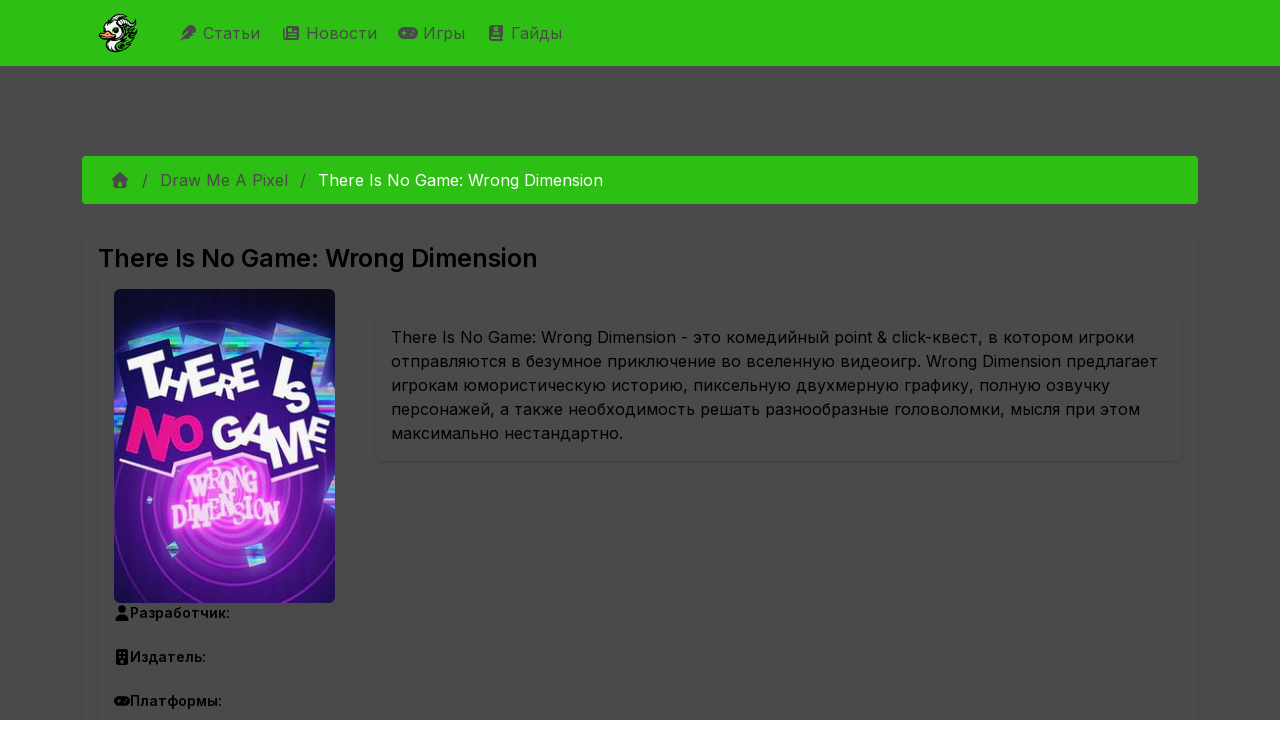

--- FILE ---
content_type: text/html; charset=utf-8
request_url: https://infernal-duck.com/products/draw-me-a-pixel/there-is-no-game-wrong-dimension
body_size: 47139
content:
<!DOCTYPE html><html lang="ru"><head><meta charSet="utf-8"/><meta name="viewport" content="width=device-width, initial-scale=1"/><link rel="stylesheet" href="/_next/static/chunks/f2d4619da5545c1c.css" data-precedence="next"/><link rel="stylesheet" href="/_next/static/chunks/5cb631c9035a371c.css" data-precedence="next"/><link rel="stylesheet" href="/_next/static/chunks/63f1d0e1d5daf061.css" data-precedence="next"/><link rel="stylesheet" href="/_next/static/chunks/53191e3f448d18b9.css" data-precedence="next"/><link rel="stylesheet" href="/_next/static/chunks/6a6072a12361b493.css" data-precedence="next"/><link rel="stylesheet" href="/_next/static/chunks/dc833050dcdc2ac7.css" data-precedence="next"/><link rel="preload" as="script" fetchPriority="low" href="/_next/static/chunks/29d454e62d897041.js"/><script src="/_next/static/chunks/feac3f18595ea566.js" async=""></script><script src="/_next/static/chunks/0f4753dd55ec4c84.js" async=""></script><script src="/_next/static/chunks/3ab83aba5d42c3c7.js" async=""></script><script src="/_next/static/chunks/d5236e6b521f304a.js" async=""></script><script src="/_next/static/chunks/turbopack-2861d52118e5abf1.js" async=""></script><script src="/_next/static/chunks/25a169b45b5eab47.js" async=""></script><script src="/_next/static/chunks/115acc84e24b7594.js" async=""></script><script src="/_next/static/chunks/dbc7a8683e538098.js" async=""></script><script src="/_next/static/chunks/be9182f9565de2e6.js" async=""></script><script src="/_next/static/chunks/a6b4cb35b59e96d8.js" async=""></script><script src="/_next/static/chunks/e06d3d280b171fb2.js" async=""></script><script src="/_next/static/chunks/c80954923568d52e.js" async=""></script><script src="/_next/static/chunks/49515a2f23d42260.js" async=""></script><script src="/_next/static/chunks/93febaee0ec3e70e.js" async=""></script><script src="/_next/static/chunks/75605d62787f00f1.js" async=""></script><script src="/_next/static/chunks/99643c3bae2c87b2.js" async=""></script><script src="/_next/static/chunks/2c8bdf2d1da4c9fc.js" async=""></script><link rel="preload" href="https://mc.yandex.ru/metrika/tag.js" as="script"/><link rel="preload" href="https://www.googletagmanager.com/gtag/js?id=G-52S38M5H9F" as="script"/><link rel="preload" href="https://yandex.ru/ads/system/context.js" as="script"/><meta name="next-size-adjust" content=""/><script src="/_next/static/chunks/a6dad97d9634a72d.js" noModule=""></script></head><body class="inter_50656608-module__ETMANW__className"><div hidden=""><!--$?--><template id="B:0"></template><!--/$--></div><div id="app"><style data-mantine-styles="true">



</style><style data-mantine-styles="classes">@media (max-width: 35.99375em) {.mantine-visible-from-xs {display: none !important;}}@media (min-width: 36em) {.mantine-hidden-from-xs {display: none !important;}}@media (max-width: 47.99375em) {.mantine-visible-from-sm {display: none !important;}}@media (min-width: 48em) {.mantine-hidden-from-sm {display: none !important;}}@media (max-width: 61.99375em) {.mantine-visible-from-md {display: none !important;}}@media (min-width: 62em) {.mantine-hidden-from-md {display: none !important;}}@media (max-width: 74.99375em) {.mantine-visible-from-lg {display: none !important;}}@media (min-width: 75em) {.mantine-hidden-from-lg {display: none !important;}}@media (max-width: 87.99375em) {.mantine-visible-from-xl {display: none !important;}}@media (min-width: 88em) {.mantine-hidden-from-xl {display: none !important;}}</style><nav class="is-fel navbar navbar-expand-lg navbar-light"><div class="container"><a class="navbar-brand" href="/"><img alt="Infernal Duck logo" width="40" height="40" decoding="async" data-nimg="1" class="navbar-logo" style="color:transparent" src="/Logo-Main.svg"/></a><button aria-controls="basic-navbar-nav" type="button" aria-label="Toggle navigation" class="navbar-toggler collapsed"><span class="navbar-toggler-icon"></span></button><div class="navbar-collapse collapse" id="basic-navbar-nav"><div class="me-auto navbar-nav"><a class="nav-link" href="/articles"><svg data-prefix="fas" data-icon="feather" class="svg-inline--fa fa-feather" role="img" viewBox="0 0 512 512" aria-hidden="true"><path fill="currentColor" d="M352 0c41 0 80.3 16.3 109.2 45.2l5.5 5.5c29 29 45.3 68.3 45.3 109.2 0 24.1-5.7 47.6-16.2 68.8-1.9 3.7-5.3 6.5-9.3 7.7L374.5 270c-3.9 1.2-6.5 4.7-6.5 8.8 0 5.1 4.1 9.2 9.2 9.2l32.2 0c14.3 0 21.4 17.2 11.3 27.3l-22.4 22.4c-1.9 1.9-4.2 3.2-6.7 4l-81 24.3c-3.9 1.2-6.5 4.7-6.5 8.8 0 5.1 4.1 9.2 9.2 9.2 13.2 0 18.9 15.7 7.8 22.9-41.1 26.6-89.3 41.1-139 41.1l-86 0-48 48c-8.8 8.8-23.2 8.8-32 0s-8.8-23.2 0-32L256 224c8.8-8.8 8.8-23.2 0-32s-23.2-8.8-32 0L79.5 336.5c-5.7 5.7-15.5 1.7-15.5-6.4 0-67.9 27-133 75-181L242.8 45.2C271.7 16.3 311 0 352 0z"></path></svg> Статьи </a><a class="nav-link" href="/daily-news"><svg data-prefix="fas" data-icon="newspaper" class="svg-inline--fa fa-newspaper" role="img" viewBox="0 0 512 512" aria-hidden="true"><path fill="currentColor" d="M0 416L0 120c0-13.3 10.7-24 24-24s24 10.7 24 24l0 288c0 13.3 10.7 24 24 24s24-10.7 24-24L96 96c0-35.3 28.7-64 64-64l288 0c35.3 0 64 28.7 64 64l0 320c0 35.3-28.7 64-64 64L64 480c-35.3 0-64-28.7-64-64zM160 128l0 64c0 17.7 14.3 32 32 32l64 0c17.7 0 32-14.3 32-32l0-64c0-17.7-14.3-32-32-32l-64 0c-17.7 0-32 14.3-32 32zm24 240c-13.3 0-24 10.7-24 24s10.7 24 24 24l240 0c13.3 0 24-10.7 24-24s-10.7-24-24-24l-240 0zm-24-72c0 13.3 10.7 24 24 24l240 0c13.3 0 24-10.7 24-24s-10.7-24-24-24l-240 0c-13.3 0-24 10.7-24 24zM360 176c-13.3 0-24 10.7-24 24s10.7 24 24 24l64 0c13.3 0 24-10.7 24-24s-10.7-24-24-24l-64 0z"></path></svg> Новости </a><a class="nav-link" href="/products"><svg data-prefix="fas" data-icon="gamepad" class="svg-inline--fa fa-gamepad" role="img" viewBox="0 0 640 512" aria-hidden="true"><path fill="currentColor" d="M448 64c106 0 192 86 192 192S554 448 448 448l-256 0C86 448 0 362 0 256S86 64 192 64l256 0zM192 176c-13.3 0-24 10.7-24 24l0 32-32 0c-13.3 0-24 10.7-24 24s10.7 24 24 24l32 0 0 32c0 13.3 10.7 24 24 24s24-10.7 24-24l0-32 32 0c13.3 0 24-10.7 24-24s-10.7-24-24-24l-32 0 0-32c0-13.3-10.7-24-24-24zm240 96a32 32 0 1 0 0 64 32 32 0 1 0 0-64zm64-96a32 32 0 1 0 0 64 32 32 0 1 0 0-64z"></path></svg> Игры </a><a class="nav-link" href="/tags/gayd"><svg data-prefix="fas" data-icon="book-skull" class="svg-inline--fa fa-book-skull" role="img" viewBox="0 0 448 512" aria-hidden="true"><path fill="currentColor" d="M96 512l320 0c17.7 0 32-14.3 32-32s-14.3-32-32-32l0-66.7c18.6-6.6 32-24.4 32-45.3l0-288c0-26.5-21.5-48-48-48L96 0C43 0 0 43 0 96L0 416c0 53 43 96 96 96zM64 416c0-17.7 14.3-32 32-32l256 0 0 64-256 0c-17.7 0-32-14.3-32-32zM272 163.2l0 12.8c0 8.8-7.2 16-16 16l-64 0c-8.8 0-16-7.2-16-16l0-12.8c-19.4-11.7-32-30.3-32-51.2 0-35.3 35.8-64 80-64s80 28.7 80 64c0 20.9-12.6 39.5-32 51.2zM208 112a16 16 0 1 0 -32 0 16 16 0 1 0 32 0zm48 16a16 16 0 1 0 0-32 16 16 0 1 0 0 32zm74.2 95.7c4.6 10.1 .1 21.9-9.9 26.5l-47.9 21.8 47.9 21.8c10.1 4.6 14.5 16.4 9.9 26.5s-16.4 14.5-26.5 9.9L224 294 144.3 330.2c-10.1 4.6-21.9 .1-26.5-9.9s-.1-21.9 9.9-26.5l47.9-21.8-47.9-21.8c-10.1-4.6-14.5-16.4-9.9-26.5s16.4-14.5 26.5-9.9L224 250 303.7 213.8c10.1-4.6 21.9-.1 26.5 9.9z"></path></svg> Гайды </a></div></div></div></nav><section id="main-section" class="container"><div><section class="searchbar-section section"><div class="row"><div class="col"><div class="m_46b77525 mantine-InputWrapper-root mantine-Autocomplete-root" data-size="md"><div style="--input-height:var(--input-height-md);--input-fz:var(--mantine-font-size-md)" class="m_6c018570 mantine-Input-wrapper mantine-Autocomplete-wrapper" data-variant="default" data-size="md"><input class="m_8fb7ebe7 mantine-Input-input mantine-Autocomplete-input" data-variant="default" aria-haspopup="listbox" autoComplete="off" aria-invalid="false" id="mantine-_R_asivb_" value=""/></div></div></div></div></section><!--$?--><template id="B:1"></template><div style="--paper-radius:var(--mantine-radius-md);--paper-shadow:var(--mantine-shadow-sm);padding:var(--mantine-spacing-xl)" class="m_1b7284a3 mantine-Paper-root" data-with-border="true"><div class="m_4451eb3a mantine-Center-root"><div style="--stack-gap:var(--mantine-spacing-md);--stack-align:center;--stack-justify:flex-start" class="m_6d731127 mantine-Stack-root"><span style="--loader-size:var(--loader-size-xl);--loader-color:var(--mantine-color-green-filled)" class="m_b34414df m_5ae2e3c mantine-Loader-root" data-size="xl"></span><p style="--text-fz:var(--mantine-font-size-lg);--text-lh:var(--mantine-line-height-lg);color:var(--mantine-color-dimmed)" class="mantine-focus-auto m_b6d8b162 mantine-Text-root" data-size="lg">Загрузка...</p></div></div></div><!--/$--></div></section><footer class="footer navbar is-fel"><div class="container container-fluid"><div class="row"><div class="navbar-brand"><a class="navbar-item" href="/"><img alt="Infernal Duck logo" width="40" height="40" decoding="async" data-nimg="1" class="navbar-logo" style="color:transparent" src="/Logo-Main.svg"/></a></div></div><div class="row"><div class="navbar-content"><div class="row"><div class="col"><p><strong>Последние статьи</strong></p><ul><li><a class="tag-wrapped" href="/articles/witcher/gyunter-odim-chast-2">Гюнтер О`Дим, часть 2</a></li><li><a class="tag-wrapped" href="/articles/warcraft/makrosy-v-world-of-warcraft-podrobnyy-gayd">Макросы в World of Warcraft: подробный гайд</a></li><li><a class="tag-wrapped" href="/articles/raznoe/ghost-of-yotei-kak-nayti-vse-snaryazhenie-dzina-sakai-polnyy-gayd-po-mestopolozheniyu-mecha-maski-i-shlema">Ghost of Yotei: Как найти все снаряжение Дзина Сакаи - полный гайд по местоположению меча, маски и шлема</a></li><li><a class="tag-wrapped" href="/articles/raznoe/silent-hill-f-finalnaya-golovolomka-s-freskoy-kak-nayti-vse-gerby-i-otkryt-vse-kontsovki">Silent Hill f: финальная головоломка с фреской - как найти все гербы и открыть все концовки</a></li><li><a class="tag-wrapped" href="/articles/raznoe/interaktivnaya-karta-ghost-of-yotei-vse-lokatsii-znachki-i-kollektsionnye-predmety-gayd-k-platine">Интерактивная карта Ghost of Yotei: все локации, значки и коллекционные предметы - гайд к Платине</a></li><li><a class="tag-wrapped" href="/articles/raznoe/hollow-knight-silksong-ritual-s-polipami-vse-6-serdets-kak-nachat-kvest-i-poluchit-nagradu">Hollow Knight: Silksong - Ритуал с полипами: все 6 сердец, как начать квест и получить награду</a></li><li><a class="tag-wrapped" href="/articles/raznoe/shelkostrel-v-hollow-knight-silksong-gde-nayti-isporchennyy-instrument-kak-sozdat-i-kakoy-variant-vybrat">Шелкострел в Hollow Knight: Silksong - где найти испорченный инструмент, как создать и какой вариант выбрать</a></li><li><a class="tag-wrapped" href="/articles/raznoe/vse-kontsovki-cloverpit-poshagovyy-gayd-k-plokhoy-i-istinnoy-razvyazke">Все концовки CloverPit: пошаговый гайд к плохой и истинной развязке</a></li><li><a class="tag-wrapped" href="/articles/raznoe/silent-hill-f-reshenie-golovolomki-s-vesami-v-dome-simidzu-vse-kontsovki-i-pravilnaya-rasstanovka-figurok">Silent Hill f: решение головоломки с весами в доме Симидзу - все концовки и правильная расстановка фигурок</a></li><li><a class="tag-wrapped" href="/articles/raznoe/kak-poluchit-bobrinuyu-dubinku-v-dying-light-the-beast-polnyy-gayd-po-plotine-palkam-i-peshchere-s-bobrom-zombi">Как получить Бобриную дубинку в Dying Light: The Beast - полный гайд по плотине, палкам и пещере с бобром-зомби</a></li><li><a class="tag-wrapped" href="/articles/raznoe/hollow-knight-silksong-peski-karaka-i-trutovaya-chashcha-kak-popast-gde-iskat-sekrety-i-kakie-nagrady-poluchit">Hollow Knight: Silksong - Пески Карака и Трутовая чаща: как попасть, где искать секреты и какие награды получить</a></li><li><a class="tag-wrapped" href="/articles/raznoe/nodkray-v-genshin-impact-polnyy-gayd-po-sile-kuuvyaki-forme-kuukhenki-golovolomkam-i-sekretnym-sundukam">Нод‑Край в Genshin Impact: полный гайд по силе куувяки, форме куухенки, головоломкам и секретным сундукам</a></li></ul></div><div class="col"><p><strong>Последние новости</strong></p><ul><li><a class="tag-wrapped" href="/daily-news/igrovye/snizhenie-prodazh-monster-hunter-wilds-posle-uspeshnogo-zapuska">Снижение продаж Monster Hunter Wilds после успешного запуска</a></li><li><a class="tag-wrapped" href="/daily-news/igrovye/novye-utechki-o-krossovere-fortnite-s-halo">Новые утечки о кроссовере Fortnite с Halo</a></li><li><a class="tag-wrapped" href="/daily-news/igrovye/grow-a-garden-pobil-rekord-fortnite-po-kolichestvu-odnovremenno-igrayushchikh-polzovateley">Grow a Garden побил рекорд Fortnite по количеству одновременно играющих пользователей</a></li><li><a class="tag-wrapped" href="/daily-news/igrovye/neyl-nyubon-o-budushchem-baldurs-gate-3-pochemu-net-sikvela">Нейл Ньюбон о будущем Baldur&#x27;s Gate 3: почему нет сиквела</a></li><li><a class="tag-wrapped" href="/daily-news/igrovye/wuthering-waves-anonsirovala-novykh-igrabelnykh-personazhey-dlya-versii-26">Wuthering Waves анонсировала новых играбельных персонажей для версии 2.6</a></li><li><a class="tag-wrapped" href="/daily-news/igrovye/ea-podtverzhdaet-chto-battlefield-6-ne-budet-stoit-dorozhe-obychnogo">EA подтверждает, что Battlefield 6 не будет стоить дороже обычного</a></li><li><a class="tag-wrapped" href="/daily-news/igrovye/obnovlenie-runescape-dragonwilds-v-iyule-2025-goda">Обновление RuneScape: Dragonwilds в июле 2025 года</a></li><li><a class="tag-wrapped" href="/daily-news/igrovye/v-call-of-duty-black-ops-6-predstavlen-novyy-wonder-weapon">В Call of Duty: Black Ops 6 представлен новый Wonder Weapon</a></li><li><a class="tag-wrapped" href="/daily-news/igrovye/problemy-s-plagiatom-v-pokemon-trading-card-game-pocket">Проблемы с плагиатом в Pokemon Trading Card Game Pocket</a></li><li><a class="tag-wrapped" href="/daily-news/igrovye/sotrudnichestvo-fortnite-i-ninja-novye-rezhimy-i-sobytiya">Сотрудничество Fortnite и Ninja: новые режимы и события</a></li><li><a class="tag-wrapped" href="/daily-news/igrovye/honkai-star-rail-anonsirovala-spetsialnyy-efir-versii-35">Honkai: Star Rail анонсировала специальный эфир версии 3.5</a></li><li><a class="tag-wrapped" href="/daily-news/igrovye/mario-paint-vozvrashchaetsya-na-nintendo-switch-online">Mario Paint возвращается на Nintendo Switch Online</a></li></ul></div></div></div></div></div></footer></div><script>requestAnimationFrame(function(){$RT=performance.now()});</script><script src="/_next/static/chunks/29d454e62d897041.js" id="_R_" async=""></script><div hidden id="S:1"><template id="P:2"></template><!--$?--><template id="B:3"></template><!--/$--></div><script>(self.__next_f=self.__next_f||[]).push([0])</script><script>self.__next_f.push([1,"1:\"$Sreact.fragment\"\n2:I[72060,[\"/_next/static/chunks/25a169b45b5eab47.js\",\"/_next/static/chunks/115acc84e24b7594.js\"],\"default\"]\n3:I[88523,[\"/_next/static/chunks/25a169b45b5eab47.js\",\"/_next/static/chunks/115acc84e24b7594.js\"],\"default\"]\n4:I[59356,[\"/_next/static/chunks/dbc7a8683e538098.js\",\"/_next/static/chunks/be9182f9565de2e6.js\",\"/_next/static/chunks/a6b4cb35b59e96d8.js\",\"/_next/static/chunks/e06d3d280b171fb2.js\",\"/_next/static/chunks/c80954923568d52e.js\",\"/_next/static/chunks/49515a2f23d42260.js\",\"/_next/static/chunks/93febaee0ec3e70e.js\"],\"\"]\ne:I[30812,[],\"default\"]\nf:I[56703,[\"/_next/static/chunks/dbc7a8683e538098.js\",\"/_next/static/chunks/be9182f9565de2e6.js\",\"/_next/static/chunks/a6b4cb35b59e96d8.js\",\"/_next/static/chunks/e06d3d280b171fb2.js\",\"/_next/static/chunks/c80954923568d52e.js\",\"/_next/static/chunks/49515a2f23d42260.js\",\"/_next/static/chunks/93febaee0ec3e70e.js\"],\"MantineProvider\"]\n10:I[65175,[\"/_next/static/chunks/dbc7a8683e538098.js\",\"/_next/static/chunks/be9182f9565de2e6.js\",\"/_next/static/chunks/a6b4cb35b59e96d8.js\",\"/_next/static/chunks/e06d3d280b171fb2.js\",\"/_next/static/chunks/c80954923568d52e.js\",\"/_next/static/chunks/49515a2f23d42260.js\",\"/_next/static/chunks/93febaee0ec3e70e.js\"],\"default\"]\n11:I[50140,[\"/_next/static/chunks/dbc7a8683e538098.js\",\"/_next/static/chunks/be9182f9565de2e6.js\",\"/_next/static/chunks/a6b4cb35b59e96d8.js\",\"/_next/static/chunks/e06d3d280b171fb2.js\",\"/_next/static/chunks/c80954923568d52e.js\",\"/_next/static/chunks/49515a2f23d42260.js\",\"/_next/static/chunks/93febaee0ec3e70e.js\"],\"default\"]\n12:I[36194,[\"/_next/static/chunks/dbc7a8683e538098.js\",\"/_next/static/chunks/be9182f9565de2e6.js\",\"/_next/static/chunks/a6b4cb35b59e96d8.js\",\"/_next/static/chunks/e06d3d280b171fb2.js\",\"/_next/static/chunks/c80954923568d52e.js\",\"/_next/static/chunks/49515a2f23d42260.js\",\"/_next/static/chunks/93febaee0ec3e70e.js\"],\"Image\"]\n13:I[58311,[\"/_next/static/chunks/dbc7a8683e538098.js\",\"/_next/static/chunks/be9182f9565de2e6.js\",\"/_next/static/chunks/a6b4cb35b59e96d8.js\",\"/_next/static/chunks/e06d3d280b171fb2.js\",\"/_next/static/chunks/c80954923568d52e.js\",\"/_next/static/chunks/49515a2f23d42260.js\",\"/_next/static/chunks/93febaee0ec3e70e.js\",\"/_next/static/chunks/75605d62787f00f1.js\",\"/_next/static/chunks/99643c3bae2c87b2.js\"],\"\"]\n15:I[81017,[\"/_next/static/chunks/dbc7a8683e538098.js\",\"/_next/static/chunks/be9182f9565de2e6.js\",\"/_next/static/chunks/a6b4cb35b59e96d8.js\",\"/_next/static/chunks/e06d3d280b171fb2.js\",\"/_next/static/chunks/c80954923568d52e.js\",\"/_next/static/chunks/49515a2f23d42260.js\",\"/_next/static/chunks/93febaee0ec3e70e.js\"],\"default\"]\n16:I[57448,[\"/_next/static/chunks/dbc7a8683e538098.js\",\"/_next/static/chunks/be9182f9565de2e6.js\",\"/_next/static/chunks/a6b4cb35b59e96d8.js\",\"/_next/static/chunks/e06d3d280b171fb2.js\",\"/_next/static/chunks/c80954923568d52e.js\",\"/_next/static/chunks/49515a2f23d42260.js\",\"/_next/static/chunks/93febaee0ec3e70e.js\"],\"default\"]\n17:I[2153,[\"/_next/static/chunks/dbc7a8683e538098.js\",\"/_next/static/chunks/be9182f9565de2e6.js\",\"/_next/static/chunks/a6b4cb35b59e96d8.js\",\"/_next/static/chunks/e06d3d280b171fb2.js\",\"/_next/static/chunks/c80954923568d52e.js\",\"/_next/static/chunks/49515a2f23d42260.js\",\"/_next/static/chunks/93febaee0ec3e70e.js\"],\"default\"]\n19:I[26302,[\"/_next/static/chunks/25a169b45b5eab47.js\",\"/_next/static/chunks/115acc84e24b7594.js\"],\"OutletBoundary\"]\n1a:\"$Sreact.suspense\"\n1c:I[89151,[\"/_next/static/chunks/dbc7a8683e538098.js\",\"/_next/static/chunks/be9182f9565de2e6.js\",\"/_next/static/chunks/a6b4cb35b59e96d8.js\",\"/_next/static/chunks/e06d3d280b171fb2.js\",\"/_next/static/chunks/c80954923568d52e.js\",\"/_next/static/chunks/49515a2f23d42260.js\",\"/_next/static/chunks/93febaee0ec3e70e.js\",\"/_next/static/chunks/2c8bdf2d1da4c9fc.js\"],\"default\"]\n1d:I[26302,[\"/_next/static/chunks/25a169b45b5eab47.js\",\"/_next/static/chunks/115acc84e24b7594.js\"],\"ViewportBoundary\"]\n1f:I[26302,[\"/_next/static/chunks/25a169b45b5eab47.js\",\"/_next/static/chunks/115acc84e24b7594.js\"],\"MetadataBoundary\"]\n:HL[\"/_next/static/chunks/f2d4619da5545c1c.css\",\"style\"]\n:HL[\"/_next/static/chunks/5cb63"])</script><script>self.__next_f.push([1,"1c9035a371c.css\",\"style\"]\n:HL[\"/_next/static/chunks/63f1d0e1d5daf061.css\",\"style\"]\n:HL[\"/_next/static/chunks/53191e3f448d18b9.css\",\"style\"]\n:HL[\"/_next/static/chunks/6a6072a12361b493.css\",\"style\"]\n:HL[\"/_next/static/chunks/dc833050dcdc2ac7.css\",\"style\"]\n:HL[\"/_next/static/media/9c72aa0f40e4eef8-s.p.18a48cbc.woff2\",\"font\",{\"crossOrigin\":\"\",\"type\":\"font/woff2\"}]\n"])</script><script>self.__next_f.push([1,"0:{\"P\":null,\"b\":\"4BjfjKPUsiozqO8FjQoDp\",\"c\":[\"\",\"products\",\"draw-me-a-pixel\",\"there-is-no-game-wrong-dimension\"],\"q\":\"\",\"i\":false,\"f\":[[[\"\",{\"children\":[\"(public)\",{\"children\":[\"products\",{\"children\":[[\"developer\",\"draw-me-a-pixel\",\"d\"],{\"children\":[[\"product\",\"there-is-no-game-wrong-dimension\",\"d\"],{\"children\":[\"__PAGE__\",{}]}]}]}]},\"$undefined\",\"$undefined\",true]}],[[\"$\",\"$1\",\"c\",{\"children\":[null,[\"$\",\"$L2\",null,{\"parallelRouterKey\":\"children\",\"error\":\"$undefined\",\"errorStyles\":\"$undefined\",\"errorScripts\":\"$undefined\",\"template\":[\"$\",\"$L3\",null,{}],\"templateStyles\":\"$undefined\",\"templateScripts\":\"$undefined\",\"notFound\":[[[\"$\",\"title\",null,{\"children\":\"404: This page could not be found.\"}],[\"$\",\"div\",null,{\"style\":{\"fontFamily\":\"system-ui,\\\"Segoe UI\\\",Roboto,Helvetica,Arial,sans-serif,\\\"Apple Color Emoji\\\",\\\"Segoe UI Emoji\\\"\",\"height\":\"100vh\",\"textAlign\":\"center\",\"display\":\"flex\",\"flexDirection\":\"column\",\"alignItems\":\"center\",\"justifyContent\":\"center\"},\"children\":[\"$\",\"div\",null,{\"children\":[[\"$\",\"style\",null,{\"dangerouslySetInnerHTML\":{\"__html\":\"body{color:#000;background:#fff;margin:0}.next-error-h1{border-right:1px solid rgba(0,0,0,.3)}@media (prefers-color-scheme:dark){body{color:#fff;background:#000}.next-error-h1{border-right:1px solid rgba(255,255,255,.3)}}\"}}],[\"$\",\"h1\",null,{\"className\":\"next-error-h1\",\"style\":{\"display\":\"inline-block\",\"margin\":\"0 20px 0 0\",\"padding\":\"0 23px 0 0\",\"fontSize\":24,\"fontWeight\":500,\"verticalAlign\":\"top\",\"lineHeight\":\"49px\"},\"children\":404}],[\"$\",\"div\",null,{\"style\":{\"display\":\"inline-block\"},\"children\":[\"$\",\"h2\",null,{\"style\":{\"fontSize\":14,\"fontWeight\":400,\"lineHeight\":\"49px\",\"margin\":0},\"children\":\"This page could not be found.\"}]}]]}]}]],[]],\"forbidden\":\"$undefined\",\"unauthorized\":\"$undefined\"}]]}],{\"children\":[[\"$\",\"$1\",\"c\",{\"children\":[[[\"$\",\"link\",\"0\",{\"rel\":\"stylesheet\",\"href\":\"/_next/static/chunks/f2d4619da5545c1c.css\",\"precedence\":\"next\",\"crossOrigin\":\"$undefined\",\"nonce\":\"$undefined\"}],[\"$\",\"link\",\"1\",{\"rel\":\"stylesheet\",\"href\":\"/_next/static/chunks/5cb631c9035a371c.css\",\"precedence\":\"next\",\"crossOrigin\":\"$undefined\",\"nonce\":\"$undefined\"}],[\"$\",\"link\",\"2\",{\"rel\":\"stylesheet\",\"href\":\"/_next/static/chunks/63f1d0e1d5daf061.css\",\"precedence\":\"next\",\"crossOrigin\":\"$undefined\",\"nonce\":\"$undefined\"}],[\"$\",\"link\",\"3\",{\"rel\":\"stylesheet\",\"href\":\"/_next/static/chunks/53191e3f448d18b9.css\",\"precedence\":\"next\",\"crossOrigin\":\"$undefined\",\"nonce\":\"$undefined\"}],[\"$\",\"link\",\"4\",{\"rel\":\"stylesheet\",\"href\":\"/_next/static/chunks/6a6072a12361b493.css\",\"precedence\":\"next\",\"crossOrigin\":\"$undefined\",\"nonce\":\"$undefined\"}],[\"$\",\"link\",\"5\",{\"rel\":\"stylesheet\",\"href\":\"/_next/static/chunks/dc833050dcdc2ac7.css\",\"precedence\":\"next\",\"crossOrigin\":\"$undefined\",\"nonce\":\"$undefined\"}],[\"$\",\"script\",\"script-0\",{\"src\":\"/_next/static/chunks/dbc7a8683e538098.js\",\"async\":true,\"nonce\":\"$undefined\"}],[\"$\",\"script\",\"script-1\",{\"src\":\"/_next/static/chunks/be9182f9565de2e6.js\",\"async\":true,\"nonce\":\"$undefined\"}],[\"$\",\"script\",\"script-2\",{\"src\":\"/_next/static/chunks/a6b4cb35b59e96d8.js\",\"async\":true,\"nonce\":\"$undefined\"}],[\"$\",\"script\",\"script-3\",{\"src\":\"/_next/static/chunks/e06d3d280b171fb2.js\",\"async\":true,\"nonce\":\"$undefined\"}],[\"$\",\"script\",\"script-4\",{\"src\":\"/_next/static/chunks/c80954923568d52e.js\",\"async\":true,\"nonce\":\"$undefined\"}],[\"$\",\"script\",\"script-5\",{\"src\":\"/_next/static/chunks/49515a2f23d42260.js\",\"async\":true,\"nonce\":\"$undefined\"}],[\"$\",\"script\",\"script-6\",{\"src\":\"/_next/static/chunks/93febaee0ec3e70e.js\",\"async\":true,\"nonce\":\"$undefined\"}]],[\"$\",\"html\",null,{\"lang\":\"ru\",\"children\":[[[\"$\",\"$L4\",null,{\"src\":\"https://mc.yandex.ru/metrika/tag.js\",\"strategy\":\"afterInteractive\"}],[\"$\",\"$L4\",null,{\"id\":\"yandex-metrika-script\",\"strategy\":\"afterInteractive\",\"children\":\"\\n            (function(m,e,t,r,i,k,a){m[i]=m[i]||function(){(m[i].a=m[i].a||[]).push(arguments)};\\n            m[i].l=1*new Date();k=e.createElement(t),a=e.getElementsByTagName(t)[0],k.async=1,k.src=r,a.parentNode.insertBefore(k,a)})\\n            (window, document, \\\"script\\\", \\\"https://mc.yandex.ru/metrika/tag.js\\\", \\\"ym\\\");\\n  \\n            ym(53165995, \\\"init\\\", {\\n              clickmap:true,\\n              trackLinks:true,\\n              accurateTrackBounce:true,\\n              webvisor:true\\n            });\\n          \"}]],[[\"$\",\"$L4\",null,{\"src\":\"https://www.googletagmanager.com/gtag/js?id=G-52S38M5H9F\",\"strategy\":\"afterInteractive\",\"async\":true}],[\"$\",\"$L4\",null,{\"id\":\"google-tag-manager-script\",\"strategy\":\"afterInteractive\",\"dangerouslySetInnerHTML\":{\"__html\":\"\\n                        window.dataLayer = window.dataLayer || [];\\n                        function gtag(){dataLayer.push(arguments);}\\n                        gtag('js', new Date());\\n\\n                        gtag('config', 'G-52S38M5H9F');\\n                    \"}}]],\"$L5\",\"$L6\"]}]]}],{\"children\":[\"$L7\",{\"children\":[\"$L8\",{\"children\":[\"$L9\",{\"children\":[\"$La\",{},null,false,false]},[\"$Lb\",[],[\"$Lc\"]],false,false]},null,false,false]},null,false,false]},null,false,false]},null,false,false],\"$Ld\",false]],\"m\":\"$undefined\",\"G\":[\"$e\",[]],\"S\":false}\n"])</script><script>self.__next_f.push([1,"5:[[\"$\",\"$L4\",null,{\"id\":\"yandex-ads-script\",\"strategy\":\"afterInteractive\",\"dangerouslySetInnerHTML\":{\"__html\":\"window.yaContextCb=window.yaContextCb||[];\"}}],[\"$\",\"$L4\",null,{\"src\":\"https://yandex.ru/ads/system/context.js\",\"strategy\":\"afterInteractive\",\"async\":true}]]\n6:[\"$\",\"body\",null,{\"className\":\"inter_50656608-module__ETMANW__className\",\"children\":[\"$\",\"div\",null,{\"id\":\"app\",\"children\":[\"$\",\"$Lf\",null,{\"children\":[[\"$\",\"$L10\",null,{}],[\"$\",\"section\",null,{\"id\":\"main-section\",\"className\":\"container\",\"children\":[\"$\",\"div\",null,{\"children\":[[\"$\",\"$L11\",null,{}],[\"$\",\"$L2\",null,{\"parallelRouterKey\":\"children\",\"error\":\"$undefined\",\"errorStyles\":\"$undefined\",\"errorScripts\":\"$undefined\",\"template\":[\"$\",\"$L3\",null,{}],\"templateStyles\":\"$undefined\",\"templateScripts\":\"$undefined\",\"notFound\":[[\"$\",\"div\",null,{\"className\":\"row\",\"children\":[[\"$\",\"h2\",null,{\"className\":\"text-center color-white\",\"children\":\"Страница не найдена ;(\"}],[\"$\",\"div\",null,{\"className\":\"col-12 text-center mt-4\",\"children\":[\"$\",\"$L12\",null,{\"src\":\"/not-found.png\",\"width\":700,\"height\":400,\"priority\":true,\"alt\":\"Infernal Duck logo\"}]}],[\"$\",\"div\",null,{\"className\":\"col-12 text-center mt-4\",\"children\":[\"$\",\"$L13\",null,{\"href\":\"/\",\"className\":\"btn btn-success color-white\",\"children\":\"На главную\"}]}]]}],[]],\"forbidden\":\"$undefined\",\"unauthorized\":\"$undefined\"}]]}]}],\"$L14\",[\"$\",\"$L15\",null,{}],[\"$\",\"$L16\",null,{}],[\"$\",\"$L17\",null,{}]]}]}]}]\n7:[\"$\",\"$1\",\"c\",{\"children\":[null,[\"$\",\"$L2\",null,{\"parallelRouterKey\":\"children\",\"error\":\"$undefined\",\"errorStyles\":\"$undefined\",\"errorScripts\":\"$undefined\",\"template\":[\"$\",\"$L3\",null,{}],\"templateStyles\":\"$undefined\",\"templateScripts\":\"$undefined\",\"notFound\":\"$undefined\",\"forbidden\":\"$undefined\",\"unauthorized\":\"$undefined\"}]]}]\n8:[\"$\",\"$1\",\"c\",{\"children\":[null,[\"$\",\"$L2\",null,{\"parallelRouterKey\":\"children\",\"error\":\"$undefined\",\"errorStyles\":\"$undefined\",\"errorScripts\":\"$undefined\",\"template\":[\"$\",\"$L3\",null,{}],\"templateStyles\":\"$undefined\",\"templateScripts\":\"$undefined\",\"notFound\":\"$undefined\",\"forbidden\":\"$undefined\",\"unauthorized\":\"$undefined\"}]]}]\n9:[\"$\",\"$1\",\"c\",{\"children\":[null,[\"$\",\"$L2\",null,{\"parallelRouterKey\":\"children\",\"error\":\"$undefined\",\"errorStyles\":\"$undefined\",\"errorScripts\":\"$undefined\",\"template\":[\"$\",\"$L3\",null,{}],\"templateStyles\":\"$undefined\",\"templateScripts\":\"$undefined\",\"notFound\":\"$undefined\",\"forbidden\":\"$undefined\",\"unauthorized\":\"$undefined\"}]]}]\na:[\"$\",\"$1\",\"c\",{\"children\":[\"$L18\",[[\"$\",\"script\",\"script-0\",{\"src\":\"/_next/static/chunks/75605d62787f00f1.js\",\"async\":true,\"nonce\":\"$undefined\"}],[\"$\",\"script\",\"script-1\",{\"src\":\"/_next/static/chunks/99643c3bae2c87b2.js\",\"async\":true,\"nonce\":\"$undefined\"}]],[\"$\",\"$L19\",null,{\"children\":[\"$\",\"$1a\",null,{\"name\":\"Next.MetadataOutlet\",\"children\":\"$@1b\"}]}]]}]\nb:[\"$\",\"$L1c\",\"l\",{}]\nc:[\"$\",\"script\",\"script-0\",{\"src\":\"/_next/static/chunks/2c8bdf2d1da4c9fc.js\",\"async\":true}]\nd:[\"$\",\"$1\",\"h\",{\"children\":[null,[\"$\",\"$L1d\",null,{\"children\":\"$@1e\"}],[\"$\",\"div\",null,{\"hidden\":true,\"children\":[\"$\",\"$L1f\",null,{\"children\":[\"$\",\"$1a\",null,{\"name\":\"Next.Metadata\",\"children\":\"$@20\"}]}]}],[\"$\",\"meta\",null,{\"name\":\"next-size-adjust\",\"content\":\"\"}]]}]\n1e:[[\"$\",\"meta\",\"0\",{\"charSet\":\"utf-8\"}],[\"$\",\"meta\",\"1\",{\"name\":\"viewport\",\"content\":\"width=device-width, initial-scale=1\"}]]\n"])</script><script>self.__next_f.push([1,"14:[\"$\",\"footer\",null,{\"className\":\"footer navbar is-fel\",\"children\":[\"$\",\"div\",null,{\"className\":\"container container-fluid\",\"children\":[[\"$\",\"div\",null,{\"className\":\"row\",\"children\":[\"$\",\"div\",null,{\"className\":\"navbar-brand\",\"children\":[\"$\",\"a\",null,{\"className\":\"navbar-item\",\"href\":\"/\",\"children\":[\"$\",\"$L12\",null,{\"className\":\"navbar-logo\",\"src\":\"/Logo-Main.svg\",\"width\":40,\"height\":40,\"priority\":true,\"alt\":\"Infernal Duck logo\"}]}]}]}],[\"$\",\"div\",null,{\"className\":\"row\",\"children\":[\"$\",\"div\",null,{\"className\":\"navbar-content\",\"children\":[\"$\",\"div\",null,{\"className\":\"row\",\"children\":[[\"$\",\"div\",null,{\"className\":\"col\",\"children\":[[\"$\",\"p\",null,{\"children\":[\"$\",\"strong\",null,{\"children\":\"Последние статьи\"}]}],[\"$\",\"ul\",null,{\"children\":[[\"$\",\"li\",\"9\",{\"children\":[\"$\",\"$L13\",null,{\"className\":\"tag-wrapped\",\"href\":\"/articles/witcher/gyunter-odim-chast-2\",\"children\":\"Гюнтер О`Дим, часть 2\"}]}],[\"$\",\"li\",\"40\",{\"children\":[\"$\",\"$L13\",null,{\"className\":\"tag-wrapped\",\"href\":\"/articles/warcraft/makrosy-v-world-of-warcraft-podrobnyy-gayd\",\"children\":\"Макросы в World of Warcraft: подробный гайд\"}]}],[\"$\",\"li\",\"135\",{\"children\":[\"$\",\"$L13\",null,{\"className\":\"tag-wrapped\",\"href\":\"/articles/raznoe/ghost-of-yotei-kak-nayti-vse-snaryazhenie-dzina-sakai-polnyy-gayd-po-mestopolozheniyu-mecha-maski-i-shlema\",\"children\":\"Ghost of Yotei: Как найти все снаряжение Дзина Сакаи - полный гайд по местоположению меча, маски и шлема\"}]}],[\"$\",\"li\",\"134\",{\"children\":[\"$\",\"$L13\",null,{\"className\":\"tag-wrapped\",\"href\":\"/articles/raznoe/silent-hill-f-finalnaya-golovolomka-s-freskoy-kak-nayti-vse-gerby-i-otkryt-vse-kontsovki\",\"children\":\"Silent Hill f: финальная головоломка с фреской - как найти все гербы и открыть все концовки\"}]}],[\"$\",\"li\",\"133\",{\"children\":[\"$\",\"$L13\",null,{\"className\":\"tag-wrapped\",\"href\":\"/articles/raznoe/interaktivnaya-karta-ghost-of-yotei-vse-lokatsii-znachki-i-kollektsionnye-predmety-gayd-k-platine\",\"children\":\"Интерактивная карта Ghost of Yotei: все локации, значки и коллекционные предметы - гайд к Платине\"}]}],[\"$\",\"li\",\"132\",{\"children\":[\"$\",\"$L13\",null,{\"className\":\"tag-wrapped\",\"href\":\"/articles/raznoe/hollow-knight-silksong-ritual-s-polipami-vse-6-serdets-kak-nachat-kvest-i-poluchit-nagradu\",\"children\":\"Hollow Knight: Silksong - Ритуал с полипами: все 6 сердец, как начать квест и получить награду\"}]}],[\"$\",\"li\",\"131\",{\"children\":[\"$\",\"$L13\",null,{\"className\":\"tag-wrapped\",\"href\":\"/articles/raznoe/shelkostrel-v-hollow-knight-silksong-gde-nayti-isporchennyy-instrument-kak-sozdat-i-kakoy-variant-vybrat\",\"children\":\"Шелкострел в Hollow Knight: Silksong - где найти испорченный инструмент, как создать и какой вариант выбрать\"}]}],[\"$\",\"li\",\"130\",{\"children\":[\"$\",\"$L13\",null,{\"className\":\"tag-wrapped\",\"href\":\"/articles/raznoe/vse-kontsovki-cloverpit-poshagovyy-gayd-k-plokhoy-i-istinnoy-razvyazke\",\"children\":\"Все концовки CloverPit: пошаговый гайд к плохой и истинной развязке\"}]}],[\"$\",\"li\",\"129\",{\"children\":[\"$\",\"$L13\",null,{\"className\":\"tag-wrapped\",\"href\":\"/articles/raznoe/silent-hill-f-reshenie-golovolomki-s-vesami-v-dome-simidzu-vse-kontsovki-i-pravilnaya-rasstanovka-figurok\",\"children\":\"Silent Hill f: решение головоломки с весами в доме Симидзу - все концовки и правильная расстановка фигурок\"}]}],[\"$\",\"li\",\"128\",{\"children\":[\"$\",\"$L13\",null,{\"className\":\"tag-wrapped\",\"href\":\"/articles/raznoe/kak-poluchit-bobrinuyu-dubinku-v-dying-light-the-beast-polnyy-gayd-po-plotine-palkam-i-peshchere-s-bobrom-zombi\",\"children\":\"Как получить Бобриную дубинку в Dying Light: The Beast - полный гайд по плотине, палкам и пещере с бобром-зомби\"}]}],[\"$\",\"li\",\"127\",{\"children\":[\"$\",\"$L13\",null,{\"className\":\"tag-wrapped\",\"href\":\"/articles/raznoe/hollow-knight-silksong-peski-karaka-i-trutovaya-chashcha-kak-popast-gde-iskat-sekrety-i-kakie-nagrady-poluchit\",\"children\":\"Hollow Knight: Silksong - Пески Карака и Трутовая чаща: как попасть, где искать секреты и какие награды получить\"}]}],[\"$\",\"li\",\"126\",{\"children\":[\"$\",\"$L13\",null,{\"className\":\"tag-wrapped\",\"href\":\"/articles/raznoe/nodkray-v-genshin-impact-polnyy-gayd-po-sile-kuuvyaki-forme-kuukhenki-golovolomkam-i-sekretnym-sundukam\",\"children\":\"Нод‑Край в Genshin Impact: полный гайд по силе куувяки, форме куухенки, головоломкам и секретным сундукам\"}]}]]}]]}],\"$L21\"]}]}]}]]}]}]\n"])</script><script>self.__next_f.push([1,"21:[\"$\",\"div\",null,{\"className\":\"col\",\"children\":[[\"$\",\"p\",null,{\"children\":[\"$\",\"strong\",null,{\"children\":\"Последние новости\"}]}],[\"$\",\"ul\",null,{\"children\":[[\"$\",\"li\",\"4881\",{\"children\":[\"$\",\"$L13\",null,{\"className\":\"tag-wrapped\",\"href\":\"/daily-news/igrovye/snizhenie-prodazh-monster-hunter-wilds-posle-uspeshnogo-zapuska\",\"children\":\"Снижение продаж Monster Hunter Wilds после успешного запуска\"}]}],[\"$\",\"li\",\"4882\",{\"children\":[\"$\",\"$L13\",null,{\"className\":\"tag-wrapped\",\"href\":\"/daily-news/igrovye/novye-utechki-o-krossovere-fortnite-s-halo\",\"children\":\"Новые утечки о кроссовере Fortnite с Halo\"}]}],[\"$\",\"li\",\"4876\",{\"children\":[\"$\",\"$L13\",null,{\"className\":\"tag-wrapped\",\"href\":\"/daily-news/igrovye/grow-a-garden-pobil-rekord-fortnite-po-kolichestvu-odnovremenno-igrayushchikh-polzovateley\",\"children\":\"Grow a Garden побил рекорд Fortnite по количеству одновременно играющих пользователей\"}]}],[\"$\",\"li\",\"4873\",{\"children\":[\"$\",\"$L13\",null,{\"className\":\"tag-wrapped\",\"href\":\"/daily-news/igrovye/neyl-nyubon-o-budushchem-baldurs-gate-3-pochemu-net-sikvela\",\"children\":\"Нейл Ньюбон о будущем Baldur's Gate 3: почему нет сиквела\"}]}],[\"$\",\"li\",\"4874\",{\"children\":[\"$\",\"$L13\",null,{\"className\":\"tag-wrapped\",\"href\":\"/daily-news/igrovye/wuthering-waves-anonsirovala-novykh-igrabelnykh-personazhey-dlya-versii-26\",\"children\":\"Wuthering Waves анонсировала новых играбельных персонажей для версии 2.6\"}]}],[\"$\",\"li\",\"4872\",{\"children\":[\"$\",\"$L13\",null,{\"className\":\"tag-wrapped\",\"href\":\"/daily-news/igrovye/ea-podtverzhdaet-chto-battlefield-6-ne-budet-stoit-dorozhe-obychnogo\",\"children\":\"EA подтверждает, что Battlefield 6 не будет стоить дороже обычного\"}]}],[\"$\",\"li\",\"4870\",{\"children\":[\"$\",\"$L13\",null,{\"className\":\"tag-wrapped\",\"href\":\"/daily-news/igrovye/obnovlenie-runescape-dragonwilds-v-iyule-2025-goda\",\"children\":\"Обновление RuneScape: Dragonwilds в июле 2025 года\"}]}],[\"$\",\"li\",\"4868\",{\"children\":[\"$\",\"$L13\",null,{\"className\":\"tag-wrapped\",\"href\":\"/daily-news/igrovye/v-call-of-duty-black-ops-6-predstavlen-novyy-wonder-weapon\",\"children\":\"В Call of Duty: Black Ops 6 представлен новый Wonder Weapon\"}]}],[\"$\",\"li\",\"4867\",{\"children\":[\"$\",\"$L13\",null,{\"className\":\"tag-wrapped\",\"href\":\"/daily-news/igrovye/problemy-s-plagiatom-v-pokemon-trading-card-game-pocket\",\"children\":\"Проблемы с плагиатом в Pokemon Trading Card Game Pocket\"}]}],[\"$\",\"li\",\"4865\",{\"children\":[\"$\",\"$L13\",null,{\"className\":\"tag-wrapped\",\"href\":\"/daily-news/igrovye/sotrudnichestvo-fortnite-i-ninja-novye-rezhimy-i-sobytiya\",\"children\":\"Сотрудничество Fortnite и Ninja: новые режимы и события\"}]}],[\"$\",\"li\",\"4866\",{\"children\":[\"$\",\"$L13\",null,{\"className\":\"tag-wrapped\",\"href\":\"/daily-news/igrovye/honkai-star-rail-anonsirovala-spetsialnyy-efir-versii-35\",\"children\":\"Honkai: Star Rail анонсировала специальный эфир версии 3.5\"}]}],[\"$\",\"li\",\"4864\",{\"children\":[\"$\",\"$L13\",null,{\"className\":\"tag-wrapped\",\"href\":\"/daily-news/igrovye/mario-paint-vozvrashchaetsya-na-nintendo-switch-online\",\"children\":\"Mario Paint возвращается на Nintendo Switch Online\"}]}]]}]]}]\n"])</script><script>self.__next_f.push([1,"22:I[37963,[\"/_next/static/chunks/25a169b45b5eab47.js\",\"/_next/static/chunks/115acc84e24b7594.js\"],\"IconMark\"]\n20:[[\"$\",\"title\",\"0\",{\"children\":\"Купить игру There Is No Game: Wrong Dimension\"}],[\"$\",\"meta\",\"1\",{\"name\":\"description\",\"content\":\"Выбор магазина для покупки игры There Is No Game: Wrong Dimension\"}],[\"$\",\"meta\",\"2\",{\"name\":\"verify-admitad\",\"content\":\"e5abd11889\"}],[\"$\",\"meta\",\"3\",{\"name\":\"server-time\",\"content\":\"Mon Jan 26 2026 05:41:49 GMT+0000 (Coordinated Universal Time)\"}],[\"$\",\"meta\",\"4\",{\"name\":\"yandex-verification\",\"content\":\"eb7d6446143bebe2\"}],[\"$\",\"meta\",\"5\",{\"property\":\"og:title\",\"content\":\"Купить игру There Is No Game: Wrong Dimension\"}],[\"$\",\"meta\",\"6\",{\"property\":\"og:description\",\"content\":\"Выбор магазина для покупки игры There Is No Game: Wrong Dimension\"}],[\"$\",\"meta\",\"7\",{\"property\":\"og:locale\",\"content\":\"ru_RU\"}],[\"$\",\"meta\",\"8\",{\"name\":\"twitter:card\",\"content\":\"summary\"}],[\"$\",\"meta\",\"9\",{\"name\":\"twitter:title\",\"content\":\"Купить игру There Is No Game: Wrong Dimension\"}],[\"$\",\"meta\",\"10\",{\"name\":\"twitter:description\",\"content\":\"Выбор магазина для покупки игры There Is No Game: Wrong Dimension\"}],[\"$\",\"link\",\"11\",{\"rel\":\"icon\",\"href\":\"/favicon.ico?favicon.583e7db1.ico\",\"sizes\":\"120x120\",\"type\":\"image/x-icon\"}],[\"$\",\"link\",\"12\",{\"rel\":\"canonical\",\"href\":\"https://infernal-duck.com/products/draw-me-a-pixel/there-is-no-game-wrong-dimension\"}],[\"$\",\"$L22\",\"13\",{}]]\n1b:null\n"])</script><title>Купить игру There Is No Game: Wrong Dimension</title><meta name="description" content="Выбор магазина для покупки игры There Is No Game: Wrong Dimension"/><meta name="verify-admitad" content="e5abd11889"/><meta name="server-time" content="Mon Jan 26 2026 05:41:49 GMT+0000 (Coordinated Universal Time)"/><meta name="yandex-verification" content="eb7d6446143bebe2"/><meta property="og:title" content="Купить игру There Is No Game: Wrong Dimension"/><meta property="og:description" content="Выбор магазина для покупки игры There Is No Game: Wrong Dimension"/><meta property="og:locale" content="ru_RU"/><meta name="twitter:card" content="summary"/><meta name="twitter:title" content="Купить игру There Is No Game: Wrong Dimension"/><meta name="twitter:description" content="Выбор магазина для покупки игры There Is No Game: Wrong Dimension"/><link rel="icon" href="/favicon.ico?favicon.583e7db1.ico" sizes="120x120" type="image/x-icon"/><link rel="canonical" href="https://infernal-duck.com/products/draw-me-a-pixel/there-is-no-game-wrong-dimension"/><script >document.querySelectorAll('body link[rel="icon"], body link[rel="apple-touch-icon"]').forEach(el => document.head.appendChild(el))</script><div hidden id="S:0"></div><script>$RB=[];$RV=function(a){$RT=performance.now();for(var b=0;b<a.length;b+=2){var c=a[b],e=a[b+1];null!==e.parentNode&&e.parentNode.removeChild(e);var f=c.parentNode;if(f){var g=c.previousSibling,h=0;do{if(c&&8===c.nodeType){var d=c.data;if("/$"===d||"/&"===d)if(0===h)break;else h--;else"$"!==d&&"$?"!==d&&"$~"!==d&&"$!"!==d&&"&"!==d||h++}d=c.nextSibling;f.removeChild(c);c=d}while(c);for(;e.firstChild;)f.insertBefore(e.firstChild,c);g.data="$";g._reactRetry&&requestAnimationFrame(g._reactRetry)}}a.length=0};
$RC=function(a,b){if(b=document.getElementById(b))(a=document.getElementById(a))?(a.previousSibling.data="$~",$RB.push(a,b),2===$RB.length&&("number"!==typeof $RT?requestAnimationFrame($RV.bind(null,$RB)):(a=performance.now(),setTimeout($RV.bind(null,$RB),2300>a&&2E3<a?2300-a:$RT+300-a)))):b.parentNode.removeChild(b)};$RC("B:0","S:0")</script><div hidden id="S:3"></div><script>$RC("B:3","S:3")</script><script>self.__next_f.push([1,"24:I[79501,[\"/_next/static/chunks/dbc7a8683e538098.js\",\"/_next/static/chunks/be9182f9565de2e6.js\",\"/_next/static/chunks/a6b4cb35b59e96d8.js\",\"/_next/static/chunks/e06d3d280b171fb2.js\",\"/_next/static/chunks/c80954923568d52e.js\",\"/_next/static/chunks/49515a2f23d42260.js\",\"/_next/static/chunks/93febaee0ec3e70e.js\",\"/_next/static/chunks/75605d62787f00f1.js\",\"/_next/static/chunks/99643c3bae2c87b2.js\"],\"Paper\"]\n25:I[35297,[\"/_next/static/chunks/dbc7a8683e538098.js\",\"/_next/static/chunks/be9182f9565de2e6.js\",\"/_next/static/chunks/a6b4cb35b59e96d8.js\",\"/_next/static/chunks/e06d3d280b171fb2.js\",\"/_next/static/chunks/c80954923568d52e.js\",\"/_next/static/chunks/49515a2f23d42260.js\",\"/_next/static/chunks/93febaee0ec3e70e.js\",\"/_next/static/chunks/75605d62787f00f1.js\",\"/_next/static/chunks/99643c3bae2c87b2.js\"],\"Stack\"]\n26:I[7253,[\"/_next/static/chunks/dbc7a8683e538098.js\",\"/_next/static/chunks/be9182f9565de2e6.js\",\"/_next/static/chunks/a6b4cb35b59e96d8.js\",\"/_next/static/chunks/e06d3d280b171fb2.js\",\"/_next/static/chunks/c80954923568d52e.js\",\"/_next/static/chunks/49515a2f23d42260.js\",\"/_next/static/chunks/93febaee0ec3e70e.js\",\"/_next/static/chunks/75605d62787f00f1.js\",\"/_next/static/chunks/99643c3bae2c87b2.js\"],\"Group\"]\n27:I[77304,[\"/_next/static/chunks/dbc7a8683e538098.js\",\"/_next/static/chunks/be9182f9565de2e6.js\",\"/_next/static/chunks/a6b4cb35b59e96d8.js\",\"/_next/static/chunks/e06d3d280b171fb2.js\",\"/_next/static/chunks/c80954923568d52e.js\",\"/_next/static/chunks/49515a2f23d42260.js\",\"/_next/static/chunks/93febaee0ec3e70e.js\",\"/_next/static/chunks/75605d62787f00f1.js\",\"/_next/static/chunks/99643c3bae2c87b2.js\"],\"Center\"]\n28:I[39034,[\"/_next/static/chunks/dbc7a8683e538098.js\",\"/_next/static/chunks/be9182f9565de2e6.js\",\"/_next/static/chunks/a6b4cb35b59e96d8.js\",\"/_next/static/chunks/e06d3d280b171fb2.js\",\"/_next/static/chunks/c80954923568d52e.js\",\"/_next/static/chunks/49515a2f23d42260.js\",\"/_next/static/chunks/93febaee0ec3e70e.js\",\"/_next/static/chunks/75605d62787f00f1.js\",\"/_next/static/chunks/99643c3bae2c87b2.js\"],\"default\"]\n29:I[89853,[\"/_next/static/chunks/dbc7a8683e538098.js\",\"/_next/static/chunks/be9182f9565de2e6.js\",\"/_next/static/chunks/a6b4cb35b59e96d8.js\",\"/_next/static/chunks/e06d3d280b171fb2.js\",\"/_next/static/chunks/c80954923568d52e.js\",\"/_next/static/chunks/49515a2f23d42260.js\",\"/_next/static/chunks/93febaee0ec3e70e.js\",\"/_next/static/chunks/75605d62787f00f1.js\",\"/_next/static/chunks/99643c3bae2c87b2.js\"],\"Text\"]\n2a:I[98237,[\"/_next/static/chunks/dbc7a8683e538098.js\",\"/_next/static/chunks/be9182f9565de2e6.js\",\"/_next/static/chunks/a6b4cb35b59e96d8.js\",\"/_next/static/chunks/e06d3d280b171fb2.js\",\"/_next/static/chunks/c80954923568d52e.js\",\"/_next/static/chunks/49515a2f23d42260.js\",\"/_next/static/chunks/93febaee0ec3e70e.js\",\"/_next/static/chunks/75605d62787f00f1.js\",\"/_next/static/chunks/99643c3bae2c87b2.js\"],\"Badge\"]\n:HL[\"https://d1d9f8apmglwfe.cloudfront.net/products/draw-me-a-pixel/there-is-no-game-wrong-dimension/cover.jpg\",\"image\"]\n"])</script><script>self.__next_f.push([1,"18:[\"$\",\"div\",null,{\"children\":[\"$L23\",[\"$\",\"nav\",null,{\"className\":\"breadcrumb-fel is-fel\",\"aria-label\":\"breadcrumb\",\"children\":[\"$\",\"ol\",null,{\"className\":\"breadcrumb\",\"children\":[[\"$\",\"li\",null,{\"className\":\"breadcrumb-item\",\"children\":[\"$\",\"$L13\",null,{\"href\":\"/\",\"children\":[\"$\",\"svg\",null,{\"ref\":\"$undefined\",\"data-prefix\":\"fas\",\"data-icon\":\"house\",\"className\":\"svg-inline--fa fa-house\",\"role\":\"img\",\"viewBox\":\"0 0 512 512\",\"aria-hidden\":\"true\",\"children\":[\"$\",\"path\",null,{\"fill\":\"currentColor\",\"d\":\"M277.8 8.6c-12.3-11.4-31.3-11.4-43.5 0l-224 208c-9.6 9-12.8 22.9-8 35.1S18.8 272 32 272l16 0 0 176c0 35.3 28.7 64 64 64l288 0c35.3 0 64-28.7 64-64l0-176 16 0c13.2 0 25-8.1 29.8-20.3s1.6-26.2-8-35.1l-224-208zM240 320l32 0c26.5 0 48 21.5 48 48l0 96-128 0 0-96c0-26.5 21.5-48 48-48z\"}]}]}]}],[[\"$\",\"li\",\"0\",{\"className\":\"\",\"children\":[\"$\",\"$L13\",null,{\"href\":\"/products/draw-me-a-pixel\",\"children\":\"Draw Me A Pixel\"}]}],[\"$\",\"li\",\"1\",{\"className\":\"is-active\",\"children\":[\"$\",\"span\",null,{\"children\":\"There Is No Game: Wrong Dimension\"}]}]]]}]}],[\"$\",\"$L24\",null,{\"shadow\":\"sm\",\"p\":\"md\",\"radius\":\"md\",\"withBorder\":true,\"className\":\"mb-4\",\"children\":[\"$\",\"$L25\",null,{\"gap\":\"lg\",\"children\":[[\"$\",\"$L26\",null,{\"justify\":\"space-between\",\"wrap\":\"nowrap\",\"children\":[\"$\",\"h1\",null,{\"className\":\"title mb-0\",\"children\":\"There Is No Game: Wrong Dimension\"}]}],[\"$\",\"div\",null,{\"className\":\"row\",\"children\":[[\"$\",\"div\",null,{\"className\":\"col-md-3 col-lg-3\",\"children\":[\"$\",\"$L24\",null,{\"shadow\":\"xs\",\"p\":\"md\",\"radius\":\"md\",\"withBorder\":true,\"children\":[\"$\",\"$L25\",null,{\"gap\":\"md\",\"children\":[[\"$\",\"img\",null,{\"className\":\"w-100 rounded\",\"src\":\"https://d1d9f8apmglwfe.cloudfront.net/products/draw-me-a-pixel/there-is-no-game-wrong-dimension/cover.jpg\",\"alt\":\"Обложка There Is No Game: Wrong Dimension\",\"style\":{\"aspectRatio\":\"3/4\",\"objectFit\":\"cover\"}}],[\"$\",\"$L27\",null,{\"inline\":true,\"children\":[\"$\",\"$L28\",null,{\"rating\":null}]}],[\"$\",\"$L26\",null,{\"gap\":\"xs\",\"children\":[[\"$\",\"svg\",null,{\"ref\":\"$undefined\",\"data-prefix\":\"fas\",\"data-icon\":\"user\",\"className\":\"svg-inline--fa fa-user\",\"role\":\"img\",\"viewBox\":\"0 0 448 512\",\"aria-hidden\":\"true\",\"style\":{\"width\":16,\"height\":16},\"children\":[\"$\",\"path\",null,{\"fill\":\"currentColor\",\"d\":\"M224 248a120 120 0 1 0 0-240 120 120 0 1 0 0 240zm-29.7 56C95.8 304 16 383.8 16 482.3 16 498.7 29.3 512 45.7 512l356.6 0c16.4 0 29.7-13.3 29.7-29.7 0-98.5-79.8-178.3-178.3-178.3l-59.4 0z\"}]}],[\"$\",\"$L29\",null,{\"size\":\"sm\",\"fw\":600,\"children\":\"Разработчик:\"}],[\"$\",\"$L13\",null,{\"href\":\"/products/draw-me-a-pixel\",\"style\":{\"textDecoration\":\"none\"},\"children\":[\"$\",\"$L2a\",null,{\"variant\":\"light\",\"children\":\"Draw Me A Pixel\"}]}]]}],[\"$\",\"$L26\",null,{\"gap\":\"xs\",\"children\":[[\"$\",\"svg\",null,{\"ref\":\"$undefined\",\"data-prefix\":\"fas\",\"data-icon\":\"building\",\"className\":\"svg-inline--fa fa-building\",\"role\":\"img\",\"viewBox\":\"0 0 384 512\",\"aria-hidden\":\"true\",\"style\":{\"width\":16,\"height\":16},\"children\":[\"$\",\"path\",null,{\"fill\":\"currentColor\",\"d\":\"M64 0C28.7 0 0 28.7 0 64L0 448c0 35.3 28.7 64 64 64l256 0c35.3 0 64-28.7 64-64l0-384c0-35.3-28.7-64-64-64L64 0zM176 352l32 0c17.7 0 32 14.3 32 32l0 80-96 0 0-80c0-17.7 14.3-32 32-32zM96 112c0-8.8 7.2-16 16-16l32 0c8.8 0 16 7.2 16 16l0 32c0 8.8-7.2 16-16 16l-32 0c-8.8 0-16-7.2-16-16l0-32zM240 96l32 0c8.8 0 16 7.2 16 16l0 32c0 8.8-7.2 16-16 16l-32 0c-8.8 0-16-7.2-16-16l0-32c0-8.8 7.2-16 16-16zM96 240c0-8.8 7.2-16 16-16l32 0c8.8 0 16 7.2 16 16l0 32c0 8.8-7.2 16-16 16l-32 0c-8.8 0-16-7.2-16-16l0-32zm144-16l32 0c8.8 0 16 7.2 16 16l0 32c0 8.8-7.2 16-16 16l-32 0c-8.8 0-16-7.2-16-16l0-32c0-8.8 7.2-16 16-16z\"}]}],[\"$\",\"$L29\",null,{\"size\":\"sm\",\"fw\":600,\"children\":\"Издатель:\"}],[\"$\",\"$L13\",null,{\"href\":\"/products/draw-me-a-pixel/there-is-no-game-wrong-dimension\",\"style\":{\"textDecoration\":\"none\"},\"children\":[\"$\",\"$L2a\",null,{\"variant\":\"light\",\"children\":\"Draw Me A Pixel\"}]}]]}],[\"$\",\"div\",null,{\"children\":[[\"$\",\"$L26\",null,{\"gap\":\"xs\",\"mb\":\"xs\",\"children\":[[\"$\",\"svg\",null,{\"ref\":\"$undefined\",\"data-prefix\":\"fas\",\"data-icon\":\"gamepad\",\"className\":\"svg-inline--fa fa-gamepad\",\"role\":\"img\",\"viewBox\":\"0 0 640 512\",\"aria-hidden\":\"true\",\"style\":{\"width\":16,\"height\":16},\"children\":[\"$\",\"path\",null,{\"fill\":\"currentColor\",\"d\":\"M448 64c106 0 192 86 192 192S554 448 448 448l-256 0C86 448 0 362 0 256S86 64 192 64l256 0zM192 176c-13.3 0-24 10.7-24 24l0 32-32 0c-13.3 0-24 10.7-24 24s10.7 24 24 24l32 0 0 32c0 13.3 10.7 24 24 24s24-10.7 24-24l0-32 32 0c13.3 0 24-10.7 24-24s-10.7-24-24-24l-32 0 0-32c0-13.3-10.7-24-24-24zm240 96a32 32 0 1 0 0 64 32 32 0 1 0 0-64zm64-96a32 32 0 1 0 0 64 32 32 0 1 0 0-64z\"}]}],\"$L2b\"]}],\"$L2c\"]}],\"$L2d\",\"$undefined\"]}]}]}],\"$L2e\"]}]]}]}],\"$L2f\",\"$L30\"]}]\n"])</script><script>self.__next_f.push([1,"31:I[43742,[\"/_next/static/chunks/dbc7a8683e538098.js\",\"/_next/static/chunks/be9182f9565de2e6.js\",\"/_next/static/chunks/a6b4cb35b59e96d8.js\",\"/_next/static/chunks/e06d3d280b171fb2.js\",\"/_next/static/chunks/c80954923568d52e.js\",\"/_next/static/chunks/49515a2f23d42260.js\",\"/_next/static/chunks/93febaee0ec3e70e.js\",\"/_next/static/chunks/75605d62787f00f1.js\",\"/_next/static/chunks/99643c3bae2c87b2.js\"],\"Tabs\"]\n32:I[10825,[\"/_next/static/chunks/dbc7a8683e538098.js\",\"/_next/static/chunks/be9182f9565de2e6.js\",\"/_next/static/chunks/a6b4cb35b59e96d8.js\",\"/_next/static/chunks/e06d3d280b171fb2.js\",\"/_next/static/chunks/c80954923568d52e.js\",\"/_next/static/chunks/49515a2f23d42260.js\",\"/_next/static/chunks/93febaee0ec3e70e.js\",\"/_next/static/chunks/75605d62787f00f1.js\",\"/_next/static/chunks/99643c3bae2c87b2.js\"],\"TabsList\"]\n33:I[75474,[\"/_next/static/chunks/dbc7a8683e538098.js\",\"/_next/static/chunks/be9182f9565de2e6.js\",\"/_next/static/chunks/a6b4cb35b59e96d8.js\",\"/_next/static/chunks/e06d3d280b171fb2.js\",\"/_next/static/chunks/c80954923568d52e.js\",\"/_next/static/chunks/49515a2f23d42260.js\",\"/_next/static/chunks/93febaee0ec3e70e.js\",\"/_next/static/chunks/75605d62787f00f1.js\",\"/_next/static/chunks/99643c3bae2c87b2.js\"],\"TabsTab\"]\n34:I[53240,[\"/_next/static/chunks/dbc7a8683e538098.js\",\"/_next/static/chunks/be9182f9565de2e6.js\",\"/_next/static/chunks/a6b4cb35b59e96d8.js\",\"/_next/static/chunks/e06d3d280b171fb2.js\",\"/_next/static/chunks/c80954923568d52e.js\",\"/_next/static/chunks/49515a2f23d42260.js\",\"/_next/static/chunks/93febaee0ec3e70e.js\",\"/_next/static/chunks/75605d62787f00f1.js\",\"/_next/static/chunks/99643c3bae2c87b2.js\"],\"TabsPanel\"]\n3b:I[44850,[\"/_next/static/chunks/dbc7a8683e538098.js\",\"/_next/static/chunks/be9182f9565de2e6.js\",\"/_next/static/chunks/a6b4cb35b59e96d8.js\",\"/_next/static/chunks/e06d3d280b171fb2.js\",\"/_next/static/chunks/c80954923568d52e.js\",\"/_next/static/chunks/49515a2f23d42260.js\",\"/_next/static/chunks/93febaee0ec3e70e.js\",\"/_next/static/chunks/75605d62787f00f1.js\",\"/_next/static/chunks/99643c3bae2c87b2.js\"],\"default\"]\n3c:I[66401,[\"/_next/static/chunks/dbc7a8683e538098.js\",\"/_next/static/chunks/be9182f9565de2e6.js\",\"/_next/static/chunks/a6b4cb35b59e96d8.js\",\"/_next/static/chunks/e06d3d280b171fb2.js\",\"/_next/static/chunks/c80954923568d52e.js\",\"/_next/static/chunks/49515a2f23d42260.js\",\"/_next/static/chunks/93febaee0ec3e70e.js\",\"/_next/static/chunks/75605d62787f00f1.js\",\"/_next/static/chunks/99643c3bae2c87b2.js\"],\"default\"]\n2b:[\"$\",\"$L29\",null,{\"size\":\"sm\",\"fw\":600,\"children\":\"Платформы:\"}]\n2c:[\"$\",\"$L26\",null,{\"gap\":\"xs\",\"children\":[[\"$\",\"span\",\"0\",{\"className\":\"tag is-fel\",\"children\":[\"$\",\"$L13\",null,{\"href\":\"/products/draw-me-a-pixel/there-is-no-game-wrong-dimension\",\"children\":\"Mac\"}]}],[\"$\",\"span\",\"1\",{\"className\":\"tag is-fel\",\"children\":[\"$\",\"$L13\",null,{\"href\":\"/products/draw-me-a-pixel/there-is-no-game-wrong-dimension\",\"children\":\"Nintendo Switch\"}]}],[\"$\",\"span\",\"2\",{\"className\":\"tag is-fel\",\"children\":[\"$\",\"$L13\",null,{\"href\":\"/products/draw-me-a-pixel/there-is-no-game-wrong-dimension\",\"children\":\"PC\"}]}]]}]\n2d:[\"$\",\"div\",null,{\"children\":[[\"$\",\"$L26\",null,{\"gap\":\"xs\",\"mb\":\"xs\",\"children\":[[\"$\",\"svg\",null,{\"ref\":\"$undefined\",\"data-prefix\":\"fas\",\"data-icon\":\"tag\",\"className\":\"svg-inline--fa fa-tag\",\"role\":\"img\",\"viewBox\":\"0 0 512 512\",\"aria-hidden\":\"true\",\"style\":{\"width\":16,\"height\":16},\"children\":[\"$\",\"path\",null,{\"fill\":\"currentColor\",\"d\":\"M32.5 96l0 149.5c0 17 6.7 33.3 18.7 45.3l192 192c25 25 65.5 25 90.5 0L483.2 333.3c25-25 25-65.5 0-90.5l-192-192C279.2 38.7 263 32 246 32L96.5 32c-35.3 0-64 28.7-64 64zm112 16a32 32 0 1 1 0 64 32 32 0 1 1 0-64z\"}]}],[\"$\",\"$L29\",null,{\"size\":\"sm\",\"fw\":600,\"children\":\"Жанры:\"}]]}],[\"$\",\"$L26\",null,{\"gap\":\"xs\",\"children\":[[\"$\",\"span\",\"0\",{\"className\":\"tag is-fel\",\"children\":[\"$\",\"$L13\",null,{\"href\":\"/products/draw-me-a-pixel/there-is-no-game-wrong-dimension\",\"children\":\"Приключение\"}]}]]}]]}]\n"])</script><script>self.__next_f.push([1,"2e:[\"$\",\"div\",null,{\"className\":\"col\",\"children\":[\"$\",\"$L31\",null,{\"color\":\"green\",\"defaultValue\":\"description\",\"children\":[[\"$\",\"$L32\",null,{\"children\":[[\"$\",\"$L33\",null,{\"value\":\"description\",\"children\":\"Описание\"}],[\"$\",\"$L33\",null,{\"value\":\"requirements\",\"children\":\"Системные требования\"}],[\"$\",\"$L33\",null,{\"value\":\"screenshots\",\"children\":\"Скриншоты\"}],[\"$\",\"$L33\",null,{\"value\":\"similarProductsByGenre\",\"children\":\"Похожие игры\"}]]}],[\"$\",\"$L34\",null,{\"value\":\"description\",\"children\":[\"$\",\"$L24\",null,{\"shadow\":\"xs\",\"p\":\"md\",\"radius\":\"md\",\"withBorder\":true,\"h\":\"100%\",\"children\":[\"$\",\"div\",null,{\"dangerouslySetInnerHTML\":{\"__html\":\"There Is No Game: Wrong Dimension - это комедийный point \u0026 click-квест, в котором игроки отправляются в безумное приключение во вселенную видеоигр. Wrong Dimension предлагает игрокам юмористическую историю, пиксельную двухмерную графику, полную озвучку персонажей, а также необходимость решать разнообразные головоломки, мысля при этом максимально нестандартно. \"}}]}]}],[\"$\",\"$L34\",null,{\"value\":\"requirements\",\"children\":[\"$\",\"div\",null,{\"className\":\"box\",\"children\":[\"$\",\"div\",null,{\"className\":\"responsive-table\",\"children\":[[\"$\",\"div\",null,{\"className\":\"row header\",\"children\":[[\"$\",\"div\",null,{\"className\":\"cell\",\"children\":[\"$\",\"svg\",null,{\"ref\":\"$undefined\",\"data-prefix\":\"fas\",\"data-icon\":\"wrench\",\"className\":\"svg-inline--fa fa-wrench\",\"role\":\"img\",\"viewBox\":\"0 0 576 512\",\"aria-hidden\":\"true\",\"children\":[\"$\",\"path\",null,{\"fill\":\"currentColor\",\"d\":\"M509.4 98.6c7.6-7.6 20.3-5.7 24.1 4.3 6.8 17.7 10.5 37 10.5 57.1 0 88.4-71.6 160-160 160-17.5 0-34.4-2.8-50.2-8L146.9 498.9c-28.1 28.1-73.7 28.1-101.8 0s-28.1-73.7 0-101.8L232 210.2c-5.2-15.8-8-32.6-8-50.2 0-88.4 71.6-160 160-160 20.1 0 39.4 3.7 57.1 10.5 10 3.8 11.8 16.5 4.3 24.1l-88.7 88.7c-3 3-4.7 7.1-4.7 11.3l0 41.4c0 8.8 7.2 16 16 16l41.4 0c4.2 0 8.3-1.7 11.3-4.7l88.7-88.7z\"}]}]}],[\"$\",\"div\",null,{\"className\":\"cell\",\"children\":\"Минимальные\"}],[\"$\",\"div\",null,{\"className\":\"cell\",\"children\":\"Рекомендуемые\"}]]}],[\"$\",\"div\",null,{\"className\":\"row\",\"children\":[[\"$\",\"div\",null,{\"className\":\"cell is-bold\",\"data-title\":\"\",\"children\":[\"$\",\"svg\",null,{\"ref\":\"$undefined\",\"data-prefix\":\"fab\",\"data-icon\":\"windows\",\"className\":\"svg-inline--fa fa-windows\",\"role\":\"img\",\"viewBox\":\"0 0 448 512\",\"aria-hidden\":\"true\",\"children\":[\"$\",\"path\",null,{\"fill\":\"currentColor\",\"d\":\"M0 93.7l183.6-25.3 0 177.4-183.6 0 0-152.1zM0 418.3l183.6 25.3 0-175.2-183.6 0 0 149.9zm203.8 28l244.2 33.7 0-211.6-244.2 0 0 177.9zm0-380.6l0 180.1 244.2 0 0-213.8-244.2 33.7z\"}]}]}],[\"$\",\"div\",null,{\"className\":\"cell\",\"data-title\":\"Минимальные\",\"children\":\"Windows 7, 8, 10\"}],\"\"]}],[\"$\",\"div\",null,{\"className\":\"row\",\"children\":[[\"$\",\"div\",null,{\"className\":\"cell is-bold\",\"data-title\":\"\",\"children\":[\"$\",\"svg\",null,{\"ref\":\"$undefined\",\"data-prefix\":\"fas\",\"data-icon\":\"microchip\",\"className\":\"svg-inline--fa fa-microchip\",\"role\":\"img\",\"viewBox\":\"0 0 512 512\",\"aria-hidden\":\"true\",\"children\":[\"$\",\"path\",null,{\"fill\":\"currentColor\",\"d\":\"M176 24c0-13.3-10.7-24-24-24s-24 10.7-24 24l0 40c-35.3 0-64 28.7-64 64l-40 0c-13.3 0-24 10.7-24 24s10.7 24 24 24l40 0 0 56-40 0c-13.3 0-24 10.7-24 24s10.7 24 24 24l40 0 0 56-40 0c-13.3 0-24 10.7-24 24s10.7 24 24 24l40 0c0 35.3 28.7 64 64 64l0 40c0 13.3 10.7 24 24 24s24-10.7 24-24l0-40 56 0 0 40c0 13.3 10.7 24 24 24s24-10.7 24-24l0-40 56 0 0 40c0 13.3 10.7 24 24 24s24-10.7 24-24l0-40c35.3 0 64-28.7 64-64l40 0c13.3 0 24-10.7 24-24s-10.7-24-24-24l-40 0 0-56 40 0c13.3 0 24-10.7 24-24s-10.7-24-24-24l-40 0 0-56 40 0c13.3 0 24-10.7 24-24s-10.7-24-24-24l-40 0c0-35.3-28.7-64-64-64l0-40c0-13.3-10.7-24-24-24s-24 10.7-24 24l0 40-56 0 0-40c0-13.3-10.7-24-24-24s-24 10.7-24 24l0 40-56 0 0-40zM160 128l192 0c17.7 0 32 14.3 32 32l0 192c0 17.7-14.3 32-32 32l-192 0c-17.7 0-32-14.3-32-32l0-192c0-17.7 14.3-32 32-32zm16 48l0 160 160 0 0-160-160 0z\"}]}]}],[\"$\",\"div\",null,{\"className\":\"cell\",\"data-title\":\"Минимальные\",\"children\":\"Dual Core with SSE2 instruction set support\"}],\"\"]}],[\"$\",\"div\",null,{\"className\":\"row\",\"children\":[[\"$\",\"div\",null,{\"className\":\"cell is-bold\",\"data-title\":\"\",\"children\":[\"$\",\"svg\",null,{\"ref\":\"$undefined\",\"data-prefix\":\"fas\",\"data-icon\":\"tv\",\"className\":\"svg-inline--fa fa-tv\",\"role\":\"img\",\"viewBox\":\"0 0 576 512\",\"aria-hidden\":\"true\",\"children\":\"$L35\"}]}],\"$L36\",\"\"]}],\"$L37\",\"$L38\"]}]}]}],\"$L39\",\"$L3a\"]}]}]\n"])</script><script>self.__next_f.push([1,"2f:[\"$\",\"$L3b\",null,{}]\n"])</script><script>self.__next_f.push([1,"30:[\"$\",\"div\",null,{\"className\":\"mb-4\",\"children\":[\"$\",\"$L3c\",null,{\"offersByShop\":{\"groupedOffers\":[{\"shop\":{\"name\":\"keysforgamers\",\"logoURL\":\"https://d1d9f8apmglwfe.cloudfront.net/shops/21/cover.png\"},\"bestOffer\":{\"shop\":{\"name\":\"keysforgamers\",\"logoURL\":\"https://d1d9f8apmglwfe.cloudfront.net/shops/21/cover.png\"},\"url\":\"https://keysforgamers.com/ru/buy-console-account-there-is-no-game-wrong-dimension-nintendo-111016?referal=infernal-duck\",\"name\":\"There Is No Game Wrong Dimension\",\"price\":{\"currency\":{\"name\":\"rub\",\"symbol\":\"₽\"},\"current\":776.08,\"previous\":null},\"updatedAt\":1769386232},\"otherOffers\":[{\"shop\":{\"name\":\"keysforgamers\",\"logoURL\":\"https://d1d9f8apmglwfe.cloudfront.net/shops/21/cover.png\"},\"url\":\"https://keysforgamers.com/ru/buy-cheap-there-is-no-game-wrong-dimension-pc-41832?referal=infernal-duck\",\"name\":\"There Is No Game: Wrong Dimension\",\"price\":{\"currency\":{\"name\":\"rub\",\"symbol\":\"₽\"},\"current\":1703.33,\"previous\":null},\"updatedAt\":1769386232}],\"totalOffers\":2}],\"totalOffers\":2,\"bestOverall\":{\"shop\":{\"name\":\"keysforgamers\",\"logoURL\":\"https://d1d9f8apmglwfe.cloudfront.net/shops/21/cover.png\"},\"url\":\"https://keysforgamers.com/ru/buy-console-account-there-is-no-game-wrong-dimension-nintendo-111016?referal=infernal-duck\",\"name\":\"There Is No Game Wrong Dimension\",\"price\":{\"currency\":{\"name\":\"rub\",\"symbol\":\"₽\"},\"current\":776.08,\"previous\":null},\"updatedAt\":1769386232}}}]}]\n"])</script><script>self.__next_f.push([1,"3d:T606,{\"@context\":\"https://schema.org/\",\"@type\":\"Product\",\"name\":\"There Is No Game: Wrong Dimension\",\"description\":\"There Is No Game: Wrong Dimension - это комедийный point \u0026 click-квест, в котором игроки отправляются в безумное приключение во вселенную видеоигр. Wrong Dimension предлагает игрокам юмористическую историю, пиксельную двухмерную графику, полную озвучку персонажей, а также необходимость решать разнообразные головоломки, мысля при этом максимально нестандартно. \",\"image\":\"https://d1d9f8apmglwfe.cloudfront.net/products/draw-me-a-pixel/there-is-no-game-wrong-dimension/cover.jpg\",\"brand\":{\"@type\":\"Brand\",\"name\":\"Draw Me A Pixel\"},\"offers\":{\"@type\":\"AggregateOffer\",\"lowPrice\":\"776.08\",\"highPrice\":\"776.08\",\"priceCurrency\":\"RUB\",\"offerCount\":\"2\",\"availability\":\"https://schema.org/InStock\",\"url\":\"https://infernal-duck.com/products/draw-me-a-pixel/there-is-no-game-wrong-dimension\",\"offers\":[{\"@type\":\"Offer\",\"price\":\"776.08\",\"priceCurrency\":\"RUB\",\"availability\":\"https://schema.org/InStock\",\"url\":\"https://keysforgamers.com/ru/buy-console-account-there-is-no-game-wrong-dimension-nintendo-111016?referal=infernal-duck\",\"seller\":{\"@type\":\"Organization\",\"name\":\"keysforgamers\"}}]},\"publisher\":{\"@type\":\"Organization\",\"name\":\"Draw Me A Pixel\"},\"genre\":[\"Приключение\"]}23:[\"$\",\"script\",null,{\"type\":\"application/ld+json\",\"dangerouslySetInnerHTML\":{\"__html\":\"$3d\"}}]\n"])</script><script>self.__next_f.push([1,"3e:I[8708,[\"/_next/static/chunks/dbc7a8683e538098.js\",\"/_next/static/chunks/be9182f9565de2e6.js\",\"/_next/static/chunks/a6b4cb35b59e96d8.js\",\"/_next/static/chunks/e06d3d280b171fb2.js\",\"/_next/static/chunks/c80954923568d52e.js\",\"/_next/static/chunks/49515a2f23d42260.js\",\"/_next/static/chunks/93febaee0ec3e70e.js\",\"/_next/static/chunks/75605d62787f00f1.js\",\"/_next/static/chunks/99643c3bae2c87b2.js\"],\"default\"]\n3f:I[22084,[\"/_next/static/chunks/dbc7a8683e538098.js\",\"/_next/static/chunks/be9182f9565de2e6.js\",\"/_next/static/chunks/a6b4cb35b59e96d8.js\",\"/_next/static/chunks/e06d3d280b171fb2.js\",\"/_next/static/chunks/c80954923568d52e.js\",\"/_next/static/chunks/49515a2f23d42260.js\",\"/_next/static/chunks/93febaee0ec3e70e.js\",\"/_next/static/chunks/75605d62787f00f1.js\",\"/_next/static/chunks/99643c3bae2c87b2.js\"],\"default\"]\n35:[\"$\",\"path\",null,{\"fill\":\"currentColor\",\"d\":\"M64 96l0 240 448 0 0-240-448 0zM0 96C0 60.7 28.7 32 64 32l448 0c35.3 0 64 28.7 64 64l0 240c0 35.3-28.7 64-64 64L64 400c-35.3 0-64-28.7-64-64L0 96zM160 448l256 0c17.7 0 32 14.3 32 32s-14.3 32-32 32l-256 0c-17.7 0-32-14.3-32-32s14.3-32 32-32z\"}]\n36:[\"$\",\"div\",null,{\"className\":\"cell\",\"data-title\":\"Минимальные\",\"children\":\"Intel HD 4000\"}]\n37:[\"$\",\"div\",null,{\"className\":\"row\",\"children\":[[\"$\",\"div\",null,{\"className\":\"cell is-bold\",\"data-title\":\"\",\"children\":[\"$\",\"svg\",null,{\"ref\":\"$undefined\",\"data-prefix\":\"fas\",\"data-icon\":\"memory\",\"className\":\"svg-inline--fa fa-memory\",\"role\":\"img\",\"viewBox\":\"0 0 512 512\",\"aria-hidden\":\"true\",\"children\":[\"$\",\"path\",null,{\"fill\":\"currentColor\",\"d\":\"M64 64C28.7 64 0 92.7 0 128l0 7.4C0 142.2 4.4 148 10.1 151.7 23.3 160.3 32 175.1 32 192s-8.7 31.7-21.9 40.3C4.4 236 0 241.8 0 248.6l0 55.4 512 0 0-55.4c0-6.8-4.4-12.6-10.1-16.3-13.2-8.6-21.9-23.4-21.9-40.3s8.7-31.7 21.9-40.3c5.7-3.7 10.1-9.5 10.1-16.3l0-7.4c0-35.3-28.7-64-64-64L64 64zM512 416l0-64-512 0 0 64c0 17.7 14.3 32 32 32l64 0 0-24c0-13.3 10.7-24 24-24s24 10.7 24 24l0 24 88 0 0-24c0-13.3 10.7-24 24-24s24 10.7 24 24l0 24 88 0 0-24c0-13.3 10.7-24 24-24s24 10.7 24 24l0 24 64 0c17.7 0 32-14.3 32-32zM160 160l0 64c0 17.7-14.3 32-32 32s-32-14.3-32-32l0-64c0-17.7 14.3-32 32-32s32 14.3 32 32zm128 0l0 64c0 17.7-14.3 32-32 32s-32-14.3-32-32l0-64c0-17.7 14.3-32 32-32s32 14.3 32 32zm128 0l0 64c0 17.7-14.3 32-32 32s-32-14.3-32-32l0-64c0-17.7 14.3-32 32-32s32 14.3 32 32z\"}]}]}],[\"$\",\"div\",null,{\"className\":\"cell\",\"data-title\":\"Минимальные\",\"children\":\"4.0\"}],null]}]\n38:[\"$\",\"div\",null,{\"className\":\"row\",\"children\":[[\"$\",\"div\",null,{\"className\":\"cell is-bold\",\"data-title\":\"\",\"children\":[\"$\",\"svg\",null,{\"ref\":\"$undefined\",\"data-prefix\":\"fas\",\"data-icon\":\"hard-drive\",\"className\":\"svg-inline--fa fa-hard-drive\",\"role\":\"img\",\"viewBox\":\"0 0 448 512\",\"aria-hidden\":\"true\",\"children\":[\"$\",\"path\",null,{\"fill\":\"currentColor\",\"d\":\"M64 32C28.7 32 0 60.7 0 96L0 260.1C18.1 247.4 40.2 240 64 240l320 0c23.8 0 45.9 7.4 64 20.1L448 96c0-35.3-28.7-64-64-64L64 32zM448 352c0-35.3-28.7-64-64-64L64 288c-35.3 0-64 28.7-64 64l0 64c0 35.3 28.7 64 64 64l320 0c35.3 0 64-28.7 64-64l0-64zM224 384a32 32 0 1 1 64 0 32 32 0 1 1 -64 0zm128-32a32 32 0 1 1 0 64 32 32 0 1 1 0-64z\"}]}]}],[\"$\",\"div\",null,{\"className\":\"cell\",\"data-title\":\"Минимальные\",\"children\":\"0.8\"}],null]}]\n"])</script><script>self.__next_f.push([1,"39:[\"$\",\"$L34\",null,{\"value\":\"screenshots\",\"children\":[\"$\",\"$L3e\",null,{\"product\":{\"id\":46086,\"name\":\"There Is No Game: Wrong Dimension\",\"slug\":\"there-is-no-game-wrong-dimension\",\"images\":[\"https://d1d9f8apmglwfe.cloudfront.net/products/draw-me-a-pixel/there-is-no-game-wrong-dimension/screenshots/there-is-no-game-wrong-dimension-0.jpg\",\"https://d1d9f8apmglwfe.cloudfront.net/products/draw-me-a-pixel/there-is-no-game-wrong-dimension/screenshots/there-is-no-game-wrong-dimension-1.jpg\",\"https://d1d9f8apmglwfe.cloudfront.net/products/draw-me-a-pixel/there-is-no-game-wrong-dimension/screenshots/there-is-no-game-wrong-dimension-2.jpg\",\"https://d1d9f8apmglwfe.cloudfront.net/products/draw-me-a-pixel/there-is-no-game-wrong-dimension/screenshots/there-is-no-game-wrong-dimension-3.jpg\",\"https://d1d9f8apmglwfe.cloudfront.net/products/draw-me-a-pixel/there-is-no-game-wrong-dimension/screenshots/there-is-no-game-wrong-dimension-4.jpg\",\"https://d1d9f8apmglwfe.cloudfront.net/products/draw-me-a-pixel/there-is-no-game-wrong-dimension/screenshots/97689c659963a0e3c6271637ed5cff90.webp\",\"https://d1d9f8apmglwfe.cloudfront.net/products/draw-me-a-pixel/there-is-no-game-wrong-dimension/screenshots/96803c59bbb2431bb4b5cf789325cd03.jpg\",\"https://d1d9f8apmglwfe.cloudfront.net/products/draw-me-a-pixel/there-is-no-game-wrong-dimension/screenshots/ef8b00e5423e0f523fdaaf28197cb7f7.jpg\",\"https://d1d9f8apmglwfe.cloudfront.net/products/draw-me-a-pixel/there-is-no-game-wrong-dimension/screenshots/8b95fab00af516999e35d60d08063c86.jpg\",\"https://d1d9f8apmglwfe.cloudfront.net/products/draw-me-a-pixel/there-is-no-game-wrong-dimension/screenshots/be49d03c454b88fd63dafaa77f19f39f.webp\",\"https://d1d9f8apmglwfe.cloudfront.net/products/draw-me-a-pixel/there-is-no-game-wrong-dimension/screenshots/3c7ad3f372a5c37987f27e7e1dd43ebb.jpg\",\"https://d1d9f8apmglwfe.cloudfront.net/products/draw-me-a-pixel/there-is-no-game-wrong-dimension/screenshots/cee89c73c0cc694e4577cf83b270a787.jpg\",\"https://d1d9f8apmglwfe.cloudfront.net/products/draw-me-a-pixel/there-is-no-game-wrong-dimension/screenshots/9e7ca533673721fa000ee387e967e115.jpg\",\"https://d1d9f8apmglwfe.cloudfront.net/products/draw-me-a-pixel/there-is-no-game-wrong-dimension/screenshots/a9e23b6b737b073a1748d9b7566969bf.webp\",\"https://d1d9f8apmglwfe.cloudfront.net/products/draw-me-a-pixel/there-is-no-game-wrong-dimension/screenshots/a42c3d4e20c5541a52835070c710047b.jpg\",\"https://d1d9f8apmglwfe.cloudfront.net/products/draw-me-a-pixel/there-is-no-game-wrong-dimension/screenshots/b0d6086cdba648da62311b9d2e61e0bd.jpg\",\"https://d1d9f8apmglwfe.cloudfront.net/products/draw-me-a-pixel/there-is-no-game-wrong-dimension/screenshots/77f2e6c49591c9aa9c19b18c7a39c9b1.webp\",\"https://d1d9f8apmglwfe.cloudfront.net/products/draw-me-a-pixel/there-is-no-game-wrong-dimension/screenshots/cbe4819cfb1589b6104110af381a29e4.jpg\",\"https://d1d9f8apmglwfe.cloudfront.net/products/draw-me-a-pixel/there-is-no-game-wrong-dimension/screenshots/6a4e31ba85991e213f44b5e58fd706cb.jpg\",\"https://d1d9f8apmglwfe.cloudfront.net/products/draw-me-a-pixel/there-is-no-game-wrong-dimension/screenshots/882cde7d5b6642ad170a3b4713fab0ab.webp\",\"https://d1d9f8apmglwfe.cloudfront.net/products/draw-me-a-pixel/there-is-no-game-wrong-dimension/screenshots/a548d7e6de30c1c68bdfc39e9bfbe5c7.jpg\",\"https://d1d9f8apmglwfe.cloudfront.net/products/draw-me-a-pixel/there-is-no-game-wrong-dimension/screenshots/1fd0b2e062ecd5457bc5cf4cf82eae2c.jpg\",\"https://d1d9f8apmglwfe.cloudfront.net/products/draw-me-a-pixel/there-is-no-game-wrong-dimension/screenshots/6ecce9ea994539ae6a6ae7e2595d19db.jpg\",\"https://d1d9f8apmglwfe.cloudfront.net/products/draw-me-a-pixel/there-is-no-game-wrong-dimension/screenshots/06de091c0cdee55687b4aa4820409de6.jpg\",\"https://d1d9f8apmglwfe.cloudfront.net/products/draw-me-a-pixel/there-is-no-game-wrong-dimension/screenshots/5ccee2ff8a90abb09912e962bcd745b2.jpg\"],\"developer\":{\"name\":\"Draw Me A Pixel\",\"slug\":\"draw-me-a-pixel\"},\"publisher\":{\"name\":\"Draw Me A Pixel\",\"slug\":\"draw-me-a-pixel\"},\"userRating\":null,\"cover\":\"https://d1d9f8apmglwfe.cloudfront.net/products/draw-me-a-pixel/there-is-no-game-wrong-dimension/cover.jpg\",\"genres\":[{\"name\":\"Приключение\",\"slug\":\"adventure\"}],\"platforms\":[{\"name\":\"Mac\",\"slug\":\"mac\"},{\"name\":\"Nintendo Switch\",\"slug\":\"nintendo-switch\"},{\"name\":\"PC\",\"slug\":\"pc\"}],\"description\":\"There Is No Game: Wrong Dimension - это комедийный point \u0026 click-квест, в котором игроки отправляются в безумное приключение во вселенную видеоигр. Wrong Dimension предлагает игрокам юмористическую историю, пиксельную двухмерную графику, полную озвучку персонажей, а также необходимость решать разнообразные головоломки, мысля при этом максимально нестандартно. \",\"isActive\":true,\"createdAt\":1643352811,\"updatedAt\":1767728300,\"publishedAt\":1596672000,\"offers\":[{\"shop\":{\"name\":\"keysforgamers\",\"logoURL\":\"https://d1d9f8apmglwfe.cloudfront.net/shops/21/cover.png\"},\"url\":\"https://keysforgamers.com/ru/buy-console-account-there-is-no-game-wrong-dimension-nintendo-111016?referal=infernal-duck\",\"name\":\"There Is No Game Wrong Dimension\",\"price\":{\"currency\":{\"name\":\"rub\",\"symbol\":\"₽\"},\"current\":776.08,\"previous\":null},\"updatedAt\":1769386232},{\"shop\":{\"name\":\"keysforgamers\",\"logoURL\":\"https://d1d9f8apmglwfe.cloudfront.net/shops/21/cover.png\"},\"url\":\"https://keysforgamers.com/ru/buy-cheap-there-is-no-game-wrong-dimension-pc-41832?referal=infernal-duck\",\"name\":\"There Is No Game: Wrong Dimension\",\"price\":{\"currency\":{\"name\":\"rub\",\"symbol\":\"₽\"},\"current\":1703.33,\"previous\":null},\"updatedAt\":1769386232}],\"aliases\":[],\"tags\":null,\"requirements\":{\"minimal\":{\"os\":\"Windows 7, 8, 10\",\"cpu\":\"Dual Core with SSE2 instruction set support\",\"gpu\":\"Intel HD 4000\",\"ram\":\"4.0\",\"hdd\":\"0.8\"},\"recommended\":{\"os\":\"\",\"cpu\":\"\",\"gpu\":\"\",\"ram\":null,\"hdd\":null}},\"offersByShop\":\"$30:props:children:props:offersByShop\"}}]}]\n"])</script><script>self.__next_f.push([1,"3a:[\"$\",\"$L34\",null,{\"value\":\"similarProductsByGenre\",\"children\":[\"$\",\"$L3f\",null,{\"products\":[{\"id\":133553,\"name\":\"Stories of Blossom\",\"slug\":\"stories-of-blossom\",\"images\":[],\"developer\":{\"name\":\"Soft Leaf Studios\",\"slug\":\"soft-leaf-studios\"},\"publisher\":{\"name\":\"Soft Leaf Studios\",\"slug\":\"soft-leaf-studios\"},\"userRating\":null,\"cover\":\"https://d1d9f8apmglwfe.cloudfront.net/products/soft-leaf-studios/stories-of-blossom/cover.jpg\",\"genres\":[{\"name\":\"Приключение\",\"slug\":\"adventure\"}],\"platforms\":[{\"name\":\"PC\",\"slug\":\"pc\"}],\"description\":\"Доступное приключение в жанре point and click, в котором Клара оживает в трех коротких историях, рассказанных ее заботливым дедушкой.\\r\\n\\r\\nОкажитесь в роли искателя приключений, астронавта и пирата.\",\"isActive\":true,\"createdAt\":1706494557,\"updatedAt\":1706494557,\"publishedAt\":null,\"offers\":[],\"aliases\":[],\"tags\":[],\"requirements\":{\"minimal\":null,\"recommended\":null}},{\"id\":133548,\"name\":\"Bandle Tale: A League of Legends Story\",\"slug\":\"bandle-tale-a-league-of-legends-story\",\"images\":[\"https://d1d9f8apmglwfe.cloudfront.net/products/lazy-bear-games/bandle-tale-a-league-of-legends-story/screenshots/a0dc354f03d51021764325fffbc56174.jpg\",\"https://d1d9f8apmglwfe.cloudfront.net/products/lazy-bear-games/bandle-tale-a-league-of-legends-story/screenshots/f6d5dddb5bae91a62fb2c69219cb5b52.jpg\",\"https://d1d9f8apmglwfe.cloudfront.net/products/lazy-bear-games/bandle-tale-a-league-of-legends-story/screenshots/57cc1b59c199f170d44340ea524394ea.webp\",\"https://d1d9f8apmglwfe.cloudfront.net/products/lazy-bear-games/bandle-tale-a-league-of-legends-story/screenshots/b7d6c665e7da8e58a7d513e1473ae1ac.jpg\",\"https://d1d9f8apmglwfe.cloudfront.net/products/lazy-bear-games/bandle-tale-a-league-of-legends-story/screenshots/bcaf33eb57070f03e79c2e2870fba880.jpg\",\"https://d1d9f8apmglwfe.cloudfront.net/products/lazy-bear-games/bandle-tale-a-league-of-legends-story/screenshots/9256e9b25aaddbf809cc540e0adf44d6.jpg\",\"https://d1d9f8apmglwfe.cloudfront.net/products/lazy-bear-games/bandle-tale-a-league-of-legends-story/screenshots/a371b6cc10af503552282b5ae0991f1b.jpg\",\"https://d1d9f8apmglwfe.cloudfront.net/products/lazy-bear-games/bandle-tale-a-league-of-legends-story/screenshots/8b7c2d1c45d3acfd033bc111b4dde6a9.jpg\",\"https://d1d9f8apmglwfe.cloudfront.net/products/lazy-bear-games/bandle-tale-a-league-of-legends-story/screenshots/32bf57c5b26b74d677e47b900cbe41a3.webp\",\"https://d1d9f8apmglwfe.cloudfront.net/products/lazy-bear-games/bandle-tale-a-league-of-legends-story/screenshots/e2fdb17eb6decdfc8eaf0c8f39c488fa.jpg\",\"https://d1d9f8apmglwfe.cloudfront.net/products/lazy-bear-games/bandle-tale-a-league-of-legends-story/screenshots/35dd4c374f0711201563bd6a54af9309.jpg\",\"https://d1d9f8apmglwfe.cloudfront.net/products/lazy-bear-games/bandle-tale-a-league-of-legends-story/screenshots/77721e917c6fd4f47625fa3dac458ccf.webp\",\"https://d1d9f8apmglwfe.cloudfront.net/products/lazy-bear-games/bandle-tale-a-league-of-legends-story/screenshots/ddcdcb22606c6ca9312514e4f94ff32d.jpg\",\"https://d1d9f8apmglwfe.cloudfront.net/products/lazy-bear-games/bandle-tale-a-league-of-legends-story/screenshots/0432ea6fcb3ea738031df18ba4895a5d.jpg\",\"https://d1d9f8apmglwfe.cloudfront.net/products/lazy-bear-games/bandle-tale-a-league-of-legends-story/screenshots/9aafbe305b54061ae094ea15442be3d8.jpg\",\"https://d1d9f8apmglwfe.cloudfront.net/products/lazy-bear-games/bandle-tale-a-league-of-legends-story/screenshots/7a54bde9c744d68161c1bf4a7085fab3.jpg\",\"https://d1d9f8apmglwfe.cloudfront.net/products/lazy-bear-games/bandle-tale-a-league-of-legends-story/screenshots/e3856706cedf03b1b6412ca2e0e6d285.webp\",\"https://d1d9f8apmglwfe.cloudfront.net/products/lazy-bear-games/bandle-tale-a-league-of-legends-story/screenshots/b9cc251957bcddaabf6606bcd2a75698.jpg\",\"https://d1d9f8apmglwfe.cloudfront.net/products/lazy-bear-games/bandle-tale-a-league-of-legends-story/screenshots/ffc99d78a90265ca6da1457373699ad2.jpg\",\"https://d1d9f8apmglwfe.cloudfront.net/products/lazy-bear-games/bandle-tale-a-league-of-legends-story/screenshots/f1139b8f438269cdab475e8fedbbd108.webp\",\"https://d1d9f8apmglwfe.cloudfront.net/products/lazy-bear-games/bandle-tale-a-league-of-legends-story/screenshots/a24505bdc28a5c1c94b070bd790d6c1b.jpg\",\"https://d1d9f8apmglwfe.cloudfront.net/products/lazy-bear-games/bandle-tale-a-league-of-legends-story/screenshots/0216a6e118e132abd68d2ea30223dc1d.jpg\",\"https://d1d9f8apmglwfe.cloudfront.net/products/lazy-bear-games/bandle-tale-a-league-of-legends-story/screenshots/2f77c3a1e20d9bcc56fdc9cf4995bfb0.jpg\",\"https://d1d9f8apmglwfe.cloudfront.net/products/lazy-bear-games/bandle-tale-a-league-of-legends-story/screenshots/a7bbfeb5c3b8c50cc7e9c17b2774d2d9.jpg\",\"https://d1d9f8apmglwfe.cloudfront.net/products/lazy-bear-games/bandle-tale-a-league-of-legends-story/screenshots/b8d4201631121f77f3a4f33eaf25c1fe.webp\",\"https://d1d9f8apmglwfe.cloudfront.net/products/lazy-bear-games/bandle-tale-a-league-of-legends-story/screenshots/d5c33a5f09691edd6503177b66627d48.jpg\",\"https://d1d9f8apmglwfe.cloudfront.net/products/lazy-bear-games/bandle-tale-a-league-of-legends-story/screenshots/5c4527e386d5efb66ffd6a1759d2a9f9.jpg\",\"https://d1d9f8apmglwfe.cloudfront.net/products/lazy-bear-games/bandle-tale-a-league-of-legends-story/screenshots/7a2885943c679fd10a0b3f68a0e29844.jpg\",\"https://d1d9f8apmglwfe.cloudfront.net/products/lazy-bear-games/bandle-tale-a-league-of-legends-story/screenshots/2cd3741d07205f11af89731d1c89b2ac.webp\",\"https://d1d9f8apmglwfe.cloudfront.net/products/lazy-bear-games/bandle-tale-a-league-of-legends-story/screenshots/f127a3366bd000b519a144aff85d29da.jpg\",\"https://d1d9f8apmglwfe.cloudfront.net/products/lazy-bear-games/bandle-tale-a-league-of-legends-story/screenshots/c8df6a19bf0d6b3d25657d7a2bc7bdc0.webp\",\"https://d1d9f8apmglwfe.cloudfront.net/products/lazy-bear-games/bandle-tale-a-league-of-legends-story/screenshots/dddf3305a6031dda32cd1d3259e6c990.jpg\",\"https://d1d9f8apmglwfe.cloudfront.net/products/lazy-bear-games/bandle-tale-a-league-of-legends-story/screenshots/c0fff9fe26caf7a0520d78972a83ac35.jpg\",\"https://d1d9f8apmglwfe.cloudfront.net/products/lazy-bear-games/bandle-tale-a-league-of-legends-story/screenshots/db029a4a9870b4a3d55c26c1cac8f41c.webp\",\"https://d1d9f8apmglwfe.cloudfront.net/products/lazy-bear-games/bandle-tale-a-league-of-legends-story/screenshots/a92c7d273bd61332ff62df92728974c9.jpg\",\"https://d1d9f8apmglwfe.cloudfront.net/products/lazy-bear-games/bandle-tale-a-league-of-legends-story/screenshots/156ad5e8876e5e8f0b9a9bf366fc1d66.webp\"],\"developer\":{\"name\":\"Lazy Bear Games\",\"slug\":\"lazy-bear-games\"},\"publisher\":{\"name\":\"Riot Forge\",\"slug\":\"riot-forge\"},\"userRating\":null,\"cover\":\"https://d1d9f8apmglwfe.cloudfront.net/products/lazy-bear-games/bandle-tale-a-league-of-legends-story/cover.jpg\",\"genres\":[{\"name\":\"Ролевая\",\"slug\":\"rpg\"},{\"name\":\"Приключение\",\"slug\":\"adventure\"}],\"platforms\":[{\"name\":\"PC\",\"slug\":\"pc\"},{\"name\":\"Nintendo Switch\",\"slug\":\"nintendo-switch\"}],\"description\":\"Вы — скромный йордл с уютного, но изолированного острова Клубочки, где все одержимы вязанием. Стажировка, длившаяся 101 год, подходит к концу, и вам не терпится узнать, что скрывается за порталами, соединяющими весь Бандл-Сити. Вы отправляетесь на вечеринку, но порталы закрываются, и всё погружается в хаос!\\r\\n\\r\\nПокажите силу своего характера и мастерство вязальщика! Попросите помощи у новых друзей, восстановите порталы и верните спокойствие в Бандл-Сити!\",\"isActive\":true,\"createdAt\":1705890220,\"updatedAt\":1767734921,\"publishedAt\":1708473600,\"offers\":[{\"shop\":{\"name\":\"keysforgamers\",\"logoURL\":\"https://d1d9f8apmglwfe.cloudfront.net/shops/21/cover.png\"},\"url\":\"https://keysforgamers.com/ru/buy-console-account-bandle-tale-a-league-of-legends-story-steam-account-136658?referal=infernal-duck\",\"name\":\"Bandle Tale: A League of Legends Story\",\"price\":{\"currency\":{\"name\":\"rub\",\"symbol\":\"₽\"},\"current\":201.06,\"previous\":null},\"updatedAt\":1769386259},{\"shop\":{\"name\":\"keysforgamers\",\"logoURL\":\"https://d1d9f8apmglwfe.cloudfront.net/shops/21/cover.png\"},\"url\":\"https://keysforgamers.com/ru/buy-console-account-bandle-tale-a-league-of-legends-story-nintendo-138766?referal=infernal-duck\",\"name\":\"Bandle Tale A League of Legends Story\",\"price\":{\"currency\":{\"name\":\"rub\",\"symbol\":\"₽\"},\"current\":1941.64,\"previous\":null},\"updatedAt\":1769386259}],\"aliases\":[],\"tags\":null,\"requirements\":{\"minimal\":{\"os\":\"Windows 10 x64\",\"cpu\":\"Intel Core i3-4160 / AMD FX-8320 / Intel Core i7-6770HQ\",\"gpu\":\"GeForce GT 640 / Radeon HD 7750 / Iris Pro Graphics 580\",\"ram\":\"8 GB RAM\",\"hdd\":\"2 GB available space\"},\"recommended\":{\"os\":\"Windows 10 x64\",\"cpu\":\"Intel Core i5-4670K / AMD FX-8350\",\"gpu\":\"GeForce GTX 660 (2048 MB) / Radeon HD 7850 (2048 MB)\",\"ram\":\"8 GB RAM\",\"hdd\":\"2 GB available space\"}}},{\"id\":133527,\"name\":\"Nirvana Noir\",\"slug\":\"nirvana-noir\",\"images\":[\"https://d1d9f8apmglwfe.cloudfront.net/products/feral-cat-den/nirvana-noir/screenshots/5aa4f89c837d5effa347d8158bf5ebaf.jpg\",\"https://d1d9f8apmglwfe.cloudfront.net/products/feral-cat-den/nirvana-noir/screenshots/cbc2e39561073c346f02481bf021746b.jpg\",\"https://d1d9f8apmglwfe.cloudfront.net/products/feral-cat-den/nirvana-noir/screenshots/2f800b3e159d7477e4a908622255c406.jpg\",\"https://d1d9f8apmglwfe.cloudfront.net/products/feral-cat-den/nirvana-noir/screenshots/5a60bb4f246d26bcc4246362052174ef.jpg\",\"https://d1d9f8apmglwfe.cloudfront.net/products/feral-cat-den/nirvana-noir/screenshots/661b8cd39cc48d48ada9e1a9116fbec3.jpg\",\"https://d1d9f8apmglwfe.cloudfront.net/products/feral-cat-den/nirvana-noir/screenshots/0be6b3ed38f9dece5f8a0727d9b0e59f.jpg\",\"https://d1d9f8apmglwfe.cloudfront.net/products/feral-cat-den/nirvana-noir/screenshots/7c94a4d4aa8448fcf05359fe98e97ef3.jpg\",\"https://d1d9f8apmglwfe.cloudfront.net/products/feral-cat-den/nirvana-noir/screenshots/a97e842fb98ac81f6cb3fc1794cf83db.jpg\",\"https://d1d9f8apmglwfe.cloudfront.net/products/feral-cat-den/nirvana-noir/screenshots/4fcdb7f3a7ba84108d4ce2ecbecc8790.jpg\",\"https://d1d9f8apmglwfe.cloudfront.net/products/feral-cat-den/nirvana-noir/screenshots/5cebd7cd5bf60d3aa6af7de1b0bc3235.jpg\",\"https://d1d9f8apmglwfe.cloudfront.net/products/feral-cat-den/nirvana-noir/screenshots/a84c9a3feabcf55c432b1e2865021f46.jpg\",\"https://d1d9f8apmglwfe.cloudfront.net/products/feral-cat-den/nirvana-noir/screenshots/37974be6c037af66a266265eb4295509.jpg\",\"https://d1d9f8apmglwfe.cloudfront.net/products/feral-cat-den/nirvana-noir/screenshots/2bb0d96d0cd751c6fa14029c6f098ef5.jpg\",\"https://d1d9f8apmglwfe.cloudfront.net/products/feral-cat-den/nirvana-noir/screenshots/c5fb38092cc52085a3d98d7b62a779eb.jpg\",\"https://d1d9f8apmglwfe.cloudfront.net/products/feral-cat-den/nirvana-noir/screenshots/f3707346b7eff218d84b2a483a6ef717.jpg\",\"https://d1d9f8apmglwfe.cloudfront.net/products/feral-cat-den/nirvana-noir/screenshots/a26e74bf304b32d1348daa133ab33bdc.jpg\",\"https://d1d9f8apmglwfe.cloudfront.net/products/feral-cat-den/nirvana-noir/screenshots/96c279fd87b90a655235757e5c65e172.jpg\",\"https://d1d9f8apmglwfe.cloudfront.net/products/feral-cat-den/nirvana-noir/screenshots/bb08b87da60424a8ac568f1eebda33cc.jpg\",\"https://d1d9f8apmglwfe.cloudfront.net/products/feral-cat-den/nirvana-noir/screenshots/3cbdbea2b4747ad2144a5ceb3a25de01.jpg\",\"https://d1d9f8apmglwfe.cloudfront.net/products/feral-cat-den/nirvana-noir/screenshots/2ec27847c878955eef872c3bde4900e1.jpg\"],\"developer\":{\"name\":\"Feral Cat Den\",\"slug\":\"feral-cat-den\"},\"publisher\":{\"name\":\"Fellow Traveller\",\"slug\":\"fellow-traveller\"},\"userRating\":null,\"cover\":\"https://d1d9f8apmglwfe.cloudfront.net/products/feral-cat-den/nirvana-noir/cover.jpg\",\"genres\":[{\"name\":\"Приключение\",\"slug\":\"adventure\"}],\"platforms\":[{\"name\":\"PC\",\"slug\":\"pc\"},{\"name\":\"Xbox One\",\"slug\":\"xbox-one\"},{\"name\":\"Xbox Series\",\"slug\":\"xbox-series\"}],\"description\":\"Nirvana Noir — сюрреалистическая приключенческая игра, продолжение игры Genesis Noir. Главному герою Никто предстоит столкнуться с последствиями действий, принятых в оригинальной игре. Спасение возлюбленной привело к расщеплению мира на 2 реальности — Черный Восторг и Постоянное Завещание, которые находятся под угрозой Большого взрыва. Игроку предстоит узнать тайну загадочной аномалии и спасти космический город.\",\"isActive\":true,\"createdAt\":1702685042,\"updatedAt\":1767785905,\"publishedAt\":null,\"offers\":[],\"aliases\":[],\"tags\":null,\"requirements\":{\"minimal\":{\"os\":\"Windows 10\",\"cpu\":\"AMD / Intel CPU running at 2.6 GHz or higher\",\"gpu\":\"Radeon R9 285 (or equivalent) or GeForce GTX 560Ti or newer, DirectX 12\",\"ram\":\"6 GB\",\"hdd\":\"4 GB\"},\"recommended\":{\"os\":null,\"cpu\":null,\"gpu\":null,\"ram\":null,\"hdd\":null}}},{\"id\":133517,\"name\":\"Lost Records: Bloom \u0026 Rage\",\"slug\":\"lost-records-bloom-rage\",\"images\":[],\"developer\":{\"name\":\"Don't Nod (Dontnod Entertainment)\",\"slug\":\"dont-nod-dontnod-entertainment\"},\"publisher\":{\"name\":\"Don't Nod (Dontnod Entertainment)\",\"slug\":\"dont-nod-dontnod-entertainment\"},\"userRating\":null,\"cover\":\"https://d1d9f8apmglwfe.cloudfront.net/products/dont-nod-dontnod-entertainment/lost-records-bloom-rage/cover.jpg\",\"genres\":[{\"name\":\"Приключение\",\"slug\":\"adventure\"}],\"platforms\":[{\"name\":\"PC\",\"slug\":\"pc\"},{\"name\":\"Xbox Series\",\"slug\":\"xbox-series\"},{\"name\":\"PlayStation 5\",\"slug\":\"playstation-5\"}],\"description\":\"Lost Records: Bloom \u0026 Rage — сюжетное приключение про 4-х подруг, переживших странное сверхъестественное событие в детстве, послужившее раздором их дружбе. Спустя десятки лет они воссоединяются все вместе, чтобы разобраться с призраками прошлого и раскрыть тайну.\",\"isActive\":true,\"createdAt\":1702253046,\"updatedAt\":1702253046,\"publishedAt\":null,\"offers\":[],\"aliases\":[],\"tags\":[],\"requirements\":{\"minimal\":null,\"recommended\":null}},{\"id\":133514,\"name\":\"Brothers: A Tale of Two Sons Remake\",\"slug\":\"brothers-a-tale-of-two-sons-remake\",\"images\":[\"https://d1d9f8apmglwfe.cloudfront.net/products/avantgarden-srl/brothers-a-tale-of-two-sons-remake/screenshots/4f5f3e6c675e5ad4dc02c3005c4520d2.jpg\",\"https://d1d9f8apmglwfe.cloudfront.net/products/avantgarden-srl/brothers-a-tale-of-two-sons-remake/screenshots/b0c2b4882ad1de19cc822ff50454a389.jpg\",\"https://d1d9f8apmglwfe.cloudfront.net/products/avantgarden-srl/brothers-a-tale-of-two-sons-remake/screenshots/266777ae9b9072361535df14eab687e2.webp\",\"https://d1d9f8apmglwfe.cloudfront.net/products/avantgarden-srl/brothers-a-tale-of-two-sons-remake/screenshots/be5b0be79ed115fd442b9641293f2589.jpg\",\"https://d1d9f8apmglwfe.cloudfront.net/products/avantgarden-srl/brothers-a-tale-of-two-sons-remake/screenshots/ef95cbf601dc3303bede51f34242e4a4.webp\",\"https://d1d9f8apmglwfe.cloudfront.net/products/avantgarden-srl/brothers-a-tale-of-two-sons-remake/screenshots/6da6a37095e1426151e06c9d4679ec54.jpg\",\"https://d1d9f8apmglwfe.cloudfront.net/products/avantgarden-srl/brothers-a-tale-of-two-sons-remake/screenshots/0ecd737e677560c7ce31230f9c3f9752.jpg\",\"https://d1d9f8apmglwfe.cloudfront.net/products/avantgarden-srl/brothers-a-tale-of-two-sons-remake/screenshots/e6037f6f092e31fc8e968d30f87c49fe.jpg\",\"https://d1d9f8apmglwfe.cloudfront.net/products/avantgarden-srl/brothers-a-tale-of-two-sons-remake/screenshots/176fe7bd507be996e3615af2d66278d5.jpg\",\"https://d1d9f8apmglwfe.cloudfront.net/products/avantgarden-srl/brothers-a-tale-of-two-sons-remake/screenshots/00e64fb9382ca18574983e4dd25c0ac6.webp\",\"https://d1d9f8apmglwfe.cloudfront.net/products/avantgarden-srl/brothers-a-tale-of-two-sons-remake/screenshots/a705eb4a6d137892227baae9abd710bb.jpg\",\"https://d1d9f8apmglwfe.cloudfront.net/products/avantgarden-srl/brothers-a-tale-of-two-sons-remake/screenshots/5fe997ae779a6d6ea5d0d42817441469.jpg\",\"https://d1d9f8apmglwfe.cloudfront.net/products/avantgarden-srl/brothers-a-tale-of-two-sons-remake/screenshots/33bed2e9c40afb6373869daa50b13991.jpg\",\"https://d1d9f8apmglwfe.cloudfront.net/products/avantgarden-srl/brothers-a-tale-of-two-sons-remake/screenshots/a0673dc8bb1d139526597e2680a4222b.jpg\",\"https://d1d9f8apmglwfe.cloudfront.net/products/avantgarden-srl/brothers-a-tale-of-two-sons-remake/screenshots/f5d6024556eb9caf1ba803f4dbb14d12.jpg\",\"https://d1d9f8apmglwfe.cloudfront.net/products/avantgarden-srl/brothers-a-tale-of-two-sons-remake/screenshots/7f3f2e49e4709ee06d1f720054d528e2.webp\",\"https://d1d9f8apmglwfe.cloudfront.net/products/avantgarden-srl/brothers-a-tale-of-two-sons-remake/screenshots/a7a3f7754d8bb473a3c87d51e4a663ea.jpg\",\"https://d1d9f8apmglwfe.cloudfront.net/products/avantgarden-srl/brothers-a-tale-of-two-sons-remake/screenshots/4b34a4bce8433bbff69d886d782cca55.jpg\",\"https://d1d9f8apmglwfe.cloudfront.net/products/avantgarden-srl/brothers-a-tale-of-two-sons-remake/screenshots/cd35e662cba91ea48298628ec313df9c.jpg\",\"https://d1d9f8apmglwfe.cloudfront.net/products/avantgarden-srl/brothers-a-tale-of-two-sons-remake/screenshots/5732633732547f2cfe08b9849f03fbd3.webp\",\"https://d1d9f8apmglwfe.cloudfront.net/products/avantgarden-srl/brothers-a-tale-of-two-sons-remake/screenshots/79c7216d55cf1e88ca1e8344d8d43a11.jpg\",\"https://d1d9f8apmglwfe.cloudfront.net/products/avantgarden-srl/brothers-a-tale-of-two-sons-remake/screenshots/0121cdb84ff502cdd8ff1b66a922da14.jpg\",\"https://d1d9f8apmglwfe.cloudfront.net/products/avantgarden-srl/brothers-a-tale-of-two-sons-remake/screenshots/cd1e4c8e8c60e5f7f23e43da01d511d2.webp\",\"https://d1d9f8apmglwfe.cloudfront.net/products/avantgarden-srl/brothers-a-tale-of-two-sons-remake/screenshots/92aee3b399ffba7604ac2b67f7c0ccb9.webp\",\"https://d1d9f8apmglwfe.cloudfront.net/products/avantgarden-srl/brothers-a-tale-of-two-sons-remake/screenshots/d41c2b0dca803d9934dae48fd1b8a7fd.jpg\",\"https://d1d9f8apmglwfe.cloudfront.net/products/avantgarden-srl/brothers-a-tale-of-two-sons-remake/screenshots/adead7f95a1622f456d181a9ce472ee5.jpg\",\"https://d1d9f8apmglwfe.cloudfront.net/products/avantgarden-srl/brothers-a-tale-of-two-sons-remake/screenshots/87957a64bc9d0417aca73caab0812b3d.webp\",\"https://d1d9f8apmglwfe.cloudfront.net/products/avantgarden-srl/brothers-a-tale-of-two-sons-remake/screenshots/035ed6dc65014c93eaaa1ddbcc7157d0.webp\",\"https://d1d9f8apmglwfe.cloudfront.net/products/avantgarden-srl/brothers-a-tale-of-two-sons-remake/screenshots/920c84225c54046d32c1a7e63affbe8c.jpg\",\"https://d1d9f8apmglwfe.cloudfront.net/products/avantgarden-srl/brothers-a-tale-of-two-sons-remake/screenshots/14f1f85138f602d07c0a48bb9e84fdd9.webp\"],\"developer\":{\"name\":\"Avantgarden SRL\",\"slug\":\"avantgarden-srl\"},\"publisher\":{\"name\":\"505 Games\",\"slug\":\"505-games\"},\"userRating\":null,\"cover\":\"https://d1d9f8apmglwfe.cloudfront.net/products/avantgarden-srl/brothers-a-tale-of-two-sons-remake/cover.jpg\",\"genres\":[{\"name\":\"Приключение\",\"slug\":\"adventure\"}],\"platforms\":[{\"name\":\"PC\",\"slug\":\"pc\"},{\"name\":\"Xbox Series\",\"slug\":\"xbox-series\"},{\"name\":\"PlayStation 5\",\"slug\":\"playstation-5\"}],\"description\":\"Brothers: A Tale of Two Sons Remake (рус. «Братья: рассказ о двух сыновьях») — ремейк приключенческой сюжетной головоломки 2013 года, в которой двое сыновей отправляются в опасное путешествие на поиски лекарства для своего отца. Игра поддерживает кооперативное прохождение на одном экране.\",\"isActive\":true,\"createdAt\":1702080240,\"updatedAt\":1768135588,\"publishedAt\":1708214400,\"offers\":[{\"shop\":{\"name\":\"GamersGate\",\"logoURL\":\"https://d1d9f8apmglwfe.cloudfront.net/shops/10/cover-3758841.png\"},\"url\":\"https://www.gamersgate.com/product/brothers-a-tale-of-two-sons-remake/?aff=7f2ae09fdd7610ba4e10642d724e3ad92fbe043c\",\"name\":\"Brothers: A Tale of Two Sons Remake\",\"price\":{\"currency\":{\"name\":\"usd\",\"symbol\":\"$$\"},\"current\":19.99,\"previous\":null},\"updatedAt\":1769386649},{\"shop\":{\"name\":\"keysforgamers\",\"logoURL\":\"https://d1d9f8apmglwfe.cloudfront.net/shops/21/cover.png\"},\"url\":\"https://keysforgamers.com/ru/buy-console-account-brothers-a-tale-of-two-sons-remake-xbox-x-143206?referal=infernal-duck\",\"name\":\"Brothers: A Tale of Two Sons Remake\",\"price\":{\"currency\":{\"name\":\"rub\",\"symbol\":\"₽\"},\"current\":253.51,\"previous\":null},\"updatedAt\":1769386649},{\"shop\":{\"name\":\"keysforgamers\",\"logoURL\":\"https://d1d9f8apmglwfe.cloudfront.net/shops/21/cover.png\"},\"url\":\"https://keysforgamers.com/ru/buy-console-account-brothers-a-tale-of-two-sons-remake-steam-account-138901?referal=infernal-duck\",\"name\":\"Brothers A Tale of Two Sons Remake\",\"price\":{\"currency\":{\"name\":\"rub\",\"symbol\":\"₽\"},\"current\":437.09,\"previous\":null},\"updatedAt\":1769386649},{\"shop\":{\"name\":\"STEAMBUY.COM\",\"logoURL\":\"https://d1d9f8apmglwfe.cloudfront.net/shops/5/cover-5745184.svg\"},\"url\":\"https://steambuy.com/steam/brothers-a-tale-of-two-sons-remake/?partner=1010134\",\"name\":\"Brothers: A Tale of Two Sons Remake\",\"price\":{\"currency\":{\"name\":\"rub\",\"symbol\":\"₽\"},\"current\":499,\"previous\":null},\"updatedAt\":1769386649},{\"shop\":{\"name\":\"СТИМПЭЙ\",\"logoURL\":\"https://d1d9f8apmglwfe.cloudfront.net/shops/3/cover-3912980.jpg\"},\"url\":\"https://steampay.com/game/brothers-a-tale-of-two-sons-remake?agent=3b4ff3a5-6ec6-4fdf-85a4-5eae872f3caa\",\"name\":\"Brothers: A Tale of Two Sons Remake\",\"price\":{\"currency\":{\"name\":\"rub\",\"symbol\":\"₽\"},\"current\":1193,\"previous\":1425},\"updatedAt\":1769386649},{\"shop\":{\"name\":\"Zaka-zaka\",\"logoURL\":\"https://d1d9f8apmglwfe.cloudfront.net/shops/1/cover-301711.png\"},\"url\":\"https://zaka-zaka.com/game/brothers-a-tale-of-two-sons-remake/?agent=aaf0460c-8afd-4814-9cf3-68c9a1703871\",\"name\":\"Brothers: A Tale of Two Sons Remake\",\"price\":{\"currency\":{\"name\":\"rub\",\"symbol\":\"₽\"},\"current\":1198,\"previous\":1425},\"updatedAt\":1769386649},{\"shop\":{\"name\":\"Гамазавр\",\"logoURL\":\"https://d1d9f8apmglwfe.cloudfront.net/shops/2/cover-6689376.png\"},\"url\":\"https://gamazavr.ru/product/14859366/brothers-a-tale-of-two-sons-remake/?partner=50ea731f82e69054\",\"name\":\"Brothers: A Tale of Two Sons Remake\",\"price\":{\"currency\":{\"name\":\"rub\",\"symbol\":\"₽\"},\"current\":1270,\"previous\":null},\"updatedAt\":1769386649}],\"aliases\":[],\"tags\":null,\"requirements\":{\"minimal\":{\"os\":\"Windows 10\",\"cpu\":\"Intel Core i7-6700 (4 * 3400), AMD Ryzen 5 1500X (4 * 3500)\",\"gpu\":\"Nvidia GTX1650 GPU with 8 GB Dedicated RAM\",\"ram\":\"8 GB\",\"hdd\":\"35 GB\"},\"recommended\":{\"os\":\"Windows 10\",\"cpu\":\"Intel Core i7-10700 (8 * 2900), AMD Ryzen 7 3700X (8 * 3600) or equivalent\",\"gpu\":\"Geforce RTX 2060 Super (6144 MB), Radeon RX 5700 (8192 MB)\",\"ram\":\"16 GB\",\"hdd\":\"35 GB\"}}},{\"id\":133509,\"name\":\"Ratatan\",\"slug\":\"ratatan\",\"images\":[\"https://d1d9f8apmglwfe.cloudfront.net/products/ratata-arts/ratatan/screenshots/010f721c57bf2e3ffd7b48708d6bf060.jpg\",\"https://d1d9f8apmglwfe.cloudfront.net/products/ratata-arts/ratatan/screenshots/bd80f9a59503f6b8e0738a4f6353b01f.webp\",\"https://d1d9f8apmglwfe.cloudfront.net/products/ratata-arts/ratatan/screenshots/4832be4ebc731ae5b538cef436e3cbe9.jpg\",\"https://d1d9f8apmglwfe.cloudfront.net/products/ratata-arts/ratatan/screenshots/b5d695475c272d4ba707ea7d9fa5db28.webp\",\"https://d1d9f8apmglwfe.cloudfront.net/products/ratata-arts/ratatan/screenshots/18fdd50ad4a5914ef3c4815e5024bea0.jpg\",\"https://d1d9f8apmglwfe.cloudfront.net/products/ratata-arts/ratatan/screenshots/76428477ddd61df01678a289f933920e.webp\",\"https://d1d9f8apmglwfe.cloudfront.net/products/ratata-arts/ratatan/screenshots/b7883aff562cc481f8f8f15409e827a9.jpg\",\"https://d1d9f8apmglwfe.cloudfront.net/products/ratata-arts/ratatan/screenshots/6a406bb20d792bc7fdb4cd8774203443.webp\",\"https://d1d9f8apmglwfe.cloudfront.net/products/ratata-arts/ratatan/screenshots/eb13470df91ecbbec54d3e4f9cae9cb6.jpg\",\"https://d1d9f8apmglwfe.cloudfront.net/products/ratata-arts/ratatan/screenshots/df00daadb0aec0ba2fd8fb6ed849b441.jpg\",\"https://d1d9f8apmglwfe.cloudfront.net/products/ratata-arts/ratatan/screenshots/e4676c59f1731390ee24e93ee151dc9a.jpg\",\"https://d1d9f8apmglwfe.cloudfront.net/products/ratata-arts/ratatan/screenshots/0bea394e0411857f613b915e2db9dbcd.jpg\",\"https://d1d9f8apmglwfe.cloudfront.net/products/ratata-arts/ratatan/screenshots/69e6dcd0d20a3319c395161229749e4b.webp\",\"https://d1d9f8apmglwfe.cloudfront.net/products/ratata-arts/ratatan/screenshots/bf4a0255a8b30251132e2a1f11cd6732.jpg\",\"https://d1d9f8apmglwfe.cloudfront.net/products/ratata-arts/ratatan/screenshots/0d43b71beb9461847c1aed0f19a6027d.jpg\",\"https://d1d9f8apmglwfe.cloudfront.net/products/ratata-arts/ratatan/screenshots/a14cb166e6371288e6b22d07b761680b.webp\",\"https://d1d9f8apmglwfe.cloudfront.net/products/ratata-arts/ratatan/screenshots/e086abfb030636c298f71d4dbf5899f8.jpg\",\"https://d1d9f8apmglwfe.cloudfront.net/products/ratata-arts/ratatan/screenshots/ab010010b8d22e7f50ce419d22b9f0e6.webp\",\"https://d1d9f8apmglwfe.cloudfront.net/products/ratata-arts/ratatan/screenshots/c5b639be4eb72200b8601f70679840e8.webp\",\"https://d1d9f8apmglwfe.cloudfront.net/products/ratata-arts/ratatan/screenshots/89d22c62d72e94966d33de4fcdab6e11.webp\",\"https://d1d9f8apmglwfe.cloudfront.net/products/ratata-arts/ratatan/screenshots/fe987f5f6ed58a70d1842aa02cc03de2.webp\"],\"developer\":{\"name\":\"Ratata Arts\",\"slug\":\"ratata-arts\"},\"publisher\":{\"name\":\"Ratata Arts\",\"slug\":\"ratata-arts\"},\"userRating\":null,\"cover\":\"https://d1d9f8apmglwfe.cloudfront.net/products/ratata-arts/ratatan/cover.jpg\",\"genres\":[{\"name\":\"Приключение\",\"slug\":\"adventure\"}],\"platforms\":[{\"name\":\"PC\",\"slug\":\"pc\"},{\"name\":\"PlayStation 5\",\"slug\":\"playstation-5\"},{\"name\":\"Xbox Series\",\"slug\":\"xbox-series\"}],\"description\":\"Ratatan - это духовная наследница ритм-игры Patapon, в создании которой приняли участие несколько ключевых разработчиков: Хироюки Котани, создавший серию Patapon, и звукорежиссёр Кеммей Адати. Как и в Patapon, в Ratatan игрокам предстоит управлять своими персонажами путём набивания правильного ритма, без которого бойцы не смогут правильно действовать.\",\"isActive\":true,\"createdAt\":1701483962,\"updatedAt\":1767707883,\"publishedAt\":1758153600,\"offers\":[],\"aliases\":[],\"tags\":null,\"requirements\":{\"minimal\":{\"os\":\"Windows 10 (64-bit)\",\"cpu\":\"Dual Core 2.4 GHz\",\"gpu\":\"GeForce GTX 950, Radeon R7 360, or Intel HD Graphics 630\",\"ram\":\"8 GB\",\"hdd\":\"10 GB\"},\"recommended\":{\"os\":\"Windows 11 (64-bit)\",\"cpu\":\"Quad Core 2.4 GHz\",\"gpu\":\"GeForce RTX 2060, Radeon RX 5600 XT, or Intel Arc A580\",\"ram\":\"16 GB\",\"hdd\":\"10 GB\"}}},{\"id\":133498,\"name\":\"Greenfield\",\"slug\":\"greenfield\",\"images\":[\"https://d1d9f8apmglwfe.cloudfront.net/products/six-foot-giraffe-kyle-smith/greenfield/screenshots/ea9928bd5395a0c3a74d1bd88d4469a9.jpg\",\"https://d1d9f8apmglwfe.cloudfront.net/products/six-foot-giraffe-kyle-smith/greenfield/screenshots/b8d7f3606c25f897237345680f878053.jpg\",\"https://d1d9f8apmglwfe.cloudfront.net/products/six-foot-giraffe-kyle-smith/greenfield/screenshots/3965e58c31a1c08063f0fc1994a5e849.webp\",\"https://d1d9f8apmglwfe.cloudfront.net/products/six-foot-giraffe-kyle-smith/greenfield/screenshots/737514ac8b23737bdc1f3237e3970973.jpg\",\"https://d1d9f8apmglwfe.cloudfront.net/products/six-foot-giraffe-kyle-smith/greenfield/screenshots/12c7ec55ed594de46a9a365e55cdd22d.jpg\",\"https://d1d9f8apmglwfe.cloudfront.net/products/six-foot-giraffe-kyle-smith/greenfield/screenshots/79193b2b07bd8c48cd1f764622e0a7cf.webp\",\"https://d1d9f8apmglwfe.cloudfront.net/products/six-foot-giraffe-kyle-smith/greenfield/screenshots/e32c348fe56ce53500b0f2da4722ef93.jpg\",\"https://d1d9f8apmglwfe.cloudfront.net/products/six-foot-giraffe-kyle-smith/greenfield/screenshots/9920a1d62ec83a8dec930c012d5fa5d7.jpg\",\"https://d1d9f8apmglwfe.cloudfront.net/products/six-foot-giraffe-kyle-smith/greenfield/screenshots/bfb9d4c3f9b4d33c62e91cdd974aa1d1.webp\",\"https://d1d9f8apmglwfe.cloudfront.net/products/six-foot-giraffe-kyle-smith/greenfield/screenshots/0d049ea4fd384afe82f38e738e638172.webp\",\"https://d1d9f8apmglwfe.cloudfront.net/products/six-foot-giraffe-kyle-smith/greenfield/screenshots/6e11b933aeac3b9b942c97c4be249eaa.jpg\",\"https://d1d9f8apmglwfe.cloudfront.net/products/six-foot-giraffe-kyle-smith/greenfield/screenshots/6a0a3d5e42c1a7faad6cca7a89c02b19.jpg\",\"https://d1d9f8apmglwfe.cloudfront.net/products/six-foot-giraffe-kyle-smith/greenfield/screenshots/78e0ab0fa540e78cadf42969ffe70cce.jpg\",\"https://d1d9f8apmglwfe.cloudfront.net/products/six-foot-giraffe-kyle-smith/greenfield/screenshots/6d25abbba158b66407330604e3e32ed7.jpg\",\"https://d1d9f8apmglwfe.cloudfront.net/products/six-foot-giraffe-kyle-smith/greenfield/screenshots/5b230764439c4944bb54872d7ae55537.webp\",\"https://d1d9f8apmglwfe.cloudfront.net/products/six-foot-giraffe-kyle-smith/greenfield/screenshots/ac37a79f6a86cd9fbd89a6c9f1fcaa28.jpg\",\"https://d1d9f8apmglwfe.cloudfront.net/products/six-foot-giraffe-kyle-smith/greenfield/screenshots/188d7689ab02b7002fbba6ca3cc0fe87.jpg\",\"https://d1d9f8apmglwfe.cloudfront.net/products/six-foot-giraffe-kyle-smith/greenfield/screenshots/ce56f98b2409946d8daf2de47e78ac3d.webp\",\"https://d1d9f8apmglwfe.cloudfront.net/products/six-foot-giraffe-kyle-smith/greenfield/screenshots/2f98f38b12f2654bd40740a6d395ee62.jpg\",\"https://d1d9f8apmglwfe.cloudfront.net/products/six-foot-giraffe-kyle-smith/greenfield/screenshots/3f6de4db0a9e504198bfcc64795fc613.webp\",\"https://d1d9f8apmglwfe.cloudfront.net/products/six-foot-giraffe-kyle-smith/greenfield/screenshots/48c54c9cd76d4dc8484f17ecec4c55d9.jpg\",\"https://d1d9f8apmglwfe.cloudfront.net/products/six-foot-giraffe-kyle-smith/greenfield/screenshots/6c26ed1b73c4fdbe56239085162ee1e7.jpg\",\"https://d1d9f8apmglwfe.cloudfront.net/products/six-foot-giraffe-kyle-smith/greenfield/screenshots/16e39a95deee27b28da20b6cf4ed301e.jpg\",\"https://d1d9f8apmglwfe.cloudfront.net/products/six-foot-giraffe-kyle-smith/greenfield/screenshots/350ac52cd2f8adf7e7ae9b65cdeb3418.webp\",\"https://d1d9f8apmglwfe.cloudfront.net/products/six-foot-giraffe-kyle-smith/greenfield/screenshots/91f644d45ea1c9f5a2b250601d472be6.jpg\",\"https://d1d9f8apmglwfe.cloudfront.net/products/six-foot-giraffe-kyle-smith/greenfield/screenshots/0d64864b9eddba3261e95604a51870a3.jpg\",\"https://d1d9f8apmglwfe.cloudfront.net/products/six-foot-giraffe-kyle-smith/greenfield/screenshots/2d1637a56cf22d751bce58c5b39ff037.jpg\",\"https://d1d9f8apmglwfe.cloudfront.net/products/six-foot-giraffe-kyle-smith/greenfield/screenshots/cda045d996b70b2d424d359ac0c6ee8c.webp\",\"https://d1d9f8apmglwfe.cloudfront.net/products/six-foot-giraffe-kyle-smith/greenfield/screenshots/028af6b1748a1cac77559be058bfc7db.jpg\",\"https://d1d9f8apmglwfe.cloudfront.net/products/six-foot-giraffe-kyle-smith/greenfield/screenshots/75eff001d9ca01fae7131869b53a1a9d.webp\",\"https://d1d9f8apmglwfe.cloudfront.net/products/six-foot-giraffe-kyle-smith/greenfield/screenshots/e85295fcd4677d8d42136553e5c80fee.jpg\",\"https://d1d9f8apmglwfe.cloudfront.net/products/six-foot-giraffe-kyle-smith/greenfield/screenshots/3838df5667308f5fe5ac6f72e7901f04.jpg\",\"https://d1d9f8apmglwfe.cloudfront.net/products/six-foot-giraffe-kyle-smith/greenfield/screenshots/3a2f05bb408644691477105dc42ed16c.jpg\",\"https://d1d9f8apmglwfe.cloudfront.net/products/six-foot-giraffe-kyle-smith/greenfield/screenshots/0cfc771a21ba7036d90268203aedde2c.jpg\",\"https://d1d9f8apmglwfe.cloudfront.net/products/six-foot-giraffe-kyle-smith/greenfield/screenshots/8abb67b34100f8d0388f10093be1431f.jpg\",\"https://d1d9f8apmglwfe.cloudfront.net/products/six-foot-giraffe-kyle-smith/greenfield/screenshots/388cccba87941d22d5b90c8bd93f516b.jpg\",\"https://d1d9f8apmglwfe.cloudfront.net/products/six-foot-giraffe-kyle-smith/greenfield/screenshots/3c8716ec64185c6eabb590cfee024095.jpg\",\"https://d1d9f8apmglwfe.cloudfront.net/products/six-foot-giraffe-kyle-smith/greenfield/screenshots/e286105129d710b298e4f96ddb5c2ed8.jpg\",\"https://d1d9f8apmglwfe.cloudfront.net/products/six-foot-giraffe-kyle-smith/greenfield/screenshots/f26eb63582d4813b100cfcb2d402b378.jpg\",\"https://d1d9f8apmglwfe.cloudfront.net/products/six-foot-giraffe-kyle-smith/greenfield/screenshots/9da60a9610e14e4e2f6938c5a4d5a509.jpg\",\"https://d1d9f8apmglwfe.cloudfront.net/products/six-foot-giraffe-kyle-smith/greenfield/screenshots/afb885a5fcddbda279bdd070dfda59fe.jpg\",\"https://d1d9f8apmglwfe.cloudfront.net/products/six-foot-giraffe-kyle-smith/greenfield/screenshots/64ba5b033d75b9a2f3c11feb6afbb0bb.jpg\",\"https://d1d9f8apmglwfe.cloudfront.net/products/six-foot-giraffe-kyle-smith/greenfield/screenshots/ce9d9aa077744bce2734e9ea07f7fab4.jpg\",\"https://d1d9f8apmglwfe.cloudfront.net/products/six-foot-giraffe-kyle-smith/greenfield/screenshots/70e990165234a9ad92ee31a436a517cb.jpg\",\"https://d1d9f8apmglwfe.cloudfront.net/products/six-foot-giraffe-kyle-smith/greenfield/screenshots/647bd6bbef6b84ab05da167b3c29d66e.jpg\",\"https://d1d9f8apmglwfe.cloudfront.net/products/six-foot-giraffe-kyle-smith/greenfield/screenshots/a3b561e65f5b2cf06164e4ac11de6c6c.jpg\",\"https://d1d9f8apmglwfe.cloudfront.net/products/six-foot-giraffe-kyle-smith/greenfield/screenshots/1d8fef400510a97d9e7a9ba010b5f80a.jpg\"],\"developer\":{\"name\":\"Six Foot Giraffe (Kyle Smith)\",\"slug\":\"six-foot-giraffe-kyle-smith\"},\"publisher\":{\"name\":\"Six Foot Giraffe (Kyle Smith)\",\"slug\":\"six-foot-giraffe-kyle-smith\"},\"userRating\":null,\"cover\":\"https://d1d9f8apmglwfe.cloudfront.net/products/six-foot-giraffe-kyle-smith/greenfield/cover.jpg\",\"genres\":[{\"name\":\"Приключение\",\"slug\":\"adventure\"}],\"platforms\":[{\"name\":\"PC\",\"slug\":\"pc\"}],\"description\":\"GREENFIELD — мрачная приключенческая сюжетная платформер-головоломка, где игроку предстоит исследовать забытый остров, являющийся сюрреалистичным отображением подсознания и трагических событий жизни главного героя. Восстановив 5 энергетических станций вы сможете получить доступ к его сердцу, в котором хранится тёмная тайна.\",\"isActive\":true,\"createdAt\":1700352260,\"updatedAt\":1767076330,\"publishedAt\":1735603200,\"offers\":[{\"shop\":{\"name\":\"keysforgamers\",\"logoURL\":\"https://d1d9f8apmglwfe.cloudfront.net/shops/21/cover.png\"},\"url\":\"https://keysforgamers.com/ru/buy-console-account-greenfield-steam-account-147947?referal=infernal-duck\",\"name\":\"Greenfield\",\"price\":{\"currency\":{\"name\":\"rub\",\"symbol\":\"₽\"},\"current\":3884.26,\"previous\":null},\"updatedAt\":1769385987}],\"aliases\":[],\"tags\":null,\"requirements\":{\"minimal\":{\"os\":\"Windows 7/8/10 (64-bit OS required)\",\"cpu\":\"Intel Core 2 Quad Q6600 @ 2.4 GHz, AMD FX 8120 @ 3.1 GHz\",\"gpu\":\"NVIDIA GT 630 / 650m, AMD Radeon HD6570 or equivalent\",\"ram\":\"4 GB\",\"hdd\":\"5 GB\"},\"recommended\":{\"os\":\"Windows 8/10 (64-bit OS required)\",\"cpu\":\"Intel i7 920 @ 2.7 GHz, AMD Phenom II 945 @ 3.0 GHz\",\"gpu\":\"NVIDIA GTX 660, Radeon R9-270\",\"ram\":\"8 GB\",\"hdd\":\"5 GB\"}}},{\"id\":133487,\"name\":\"Spirit of the North 2\",\"slug\":\"spirit-of-the-north-2\",\"images\":[\"https://d1d9f8apmglwfe.cloudfront.net/products/infuse-studio/spirit-of-the-north-2/screenshots/44d1aede9cbcb46cefc669c43b839c5a.jpg\",\"https://d1d9f8apmglwfe.cloudfront.net/products/infuse-studio/spirit-of-the-north-2/screenshots/d1aca67e269b91cea9698c7e2c6dfebe.webp\",\"https://d1d9f8apmglwfe.cloudfront.net/products/infuse-studio/spirit-of-the-north-2/screenshots/5443e6a2060de42a49b2c248f50294b8.jpg\",\"https://d1d9f8apmglwfe.cloudfront.net/products/infuse-studio/spirit-of-the-north-2/screenshots/d4063762509eedf428c705eadcdc8fe0.webp\",\"https://d1d9f8apmglwfe.cloudfront.net/products/infuse-studio/spirit-of-the-north-2/screenshots/2ed98b07bfe88d97c4c9cd1a4c6d9347.jpg\",\"https://d1d9f8apmglwfe.cloudfront.net/products/infuse-studio/spirit-of-the-north-2/screenshots/43b48c0075323e9a2e78b24eb3420efc.webp\",\"https://d1d9f8apmglwfe.cloudfront.net/products/infuse-studio/spirit-of-the-north-2/screenshots/70b014bb8d748b41584c424553a0822e.jpg\",\"https://d1d9f8apmglwfe.cloudfront.net/products/infuse-studio/spirit-of-the-north-2/screenshots/051b7d0ff5c04bab6b3e128966811092.jpg\",\"https://d1d9f8apmglwfe.cloudfront.net/products/infuse-studio/spirit-of-the-north-2/screenshots/3636e6549827fb052ea3dbfe662b858e.jpg\",\"https://d1d9f8apmglwfe.cloudfront.net/products/infuse-studio/spirit-of-the-north-2/screenshots/26c2bad7ea344f1621ed5eea403c4323.webp\",\"https://d1d9f8apmglwfe.cloudfront.net/products/infuse-studio/spirit-of-the-north-2/screenshots/83783709ba7e04172e027e6d1f2464cb.jpg\",\"https://d1d9f8apmglwfe.cloudfront.net/products/infuse-studio/spirit-of-the-north-2/screenshots/ec21553693c078bcb31b846643015a8f.jpg\",\"https://d1d9f8apmglwfe.cloudfront.net/products/infuse-studio/spirit-of-the-north-2/screenshots/b0ae1e9190d9655a6cf65846eec127ee.webp\",\"https://d1d9f8apmglwfe.cloudfront.net/products/infuse-studio/spirit-of-the-north-2/screenshots/dbaff65ee4cd52891c27a4e9407c3981.jpg\",\"https://d1d9f8apmglwfe.cloudfront.net/products/infuse-studio/spirit-of-the-north-2/screenshots/52392836d2bc7ae09808e8d1e36a1bf0.jpg\",\"https://d1d9f8apmglwfe.cloudfront.net/products/infuse-studio/spirit-of-the-north-2/screenshots/2d178e07c8473cc97645c153ff0c5fd2.webp\",\"https://d1d9f8apmglwfe.cloudfront.net/products/infuse-studio/spirit-of-the-north-2/screenshots/1c67be8d7e77849dae4d4ed979f8bf47.jpg\",\"https://d1d9f8apmglwfe.cloudfront.net/products/infuse-studio/spirit-of-the-north-2/screenshots/764a271342c7e09f4626253173333982.jpg\",\"https://d1d9f8apmglwfe.cloudfront.net/products/infuse-studio/spirit-of-the-north-2/screenshots/2d0febdef10c86c4db8001b994b9929a.webp\",\"https://d1d9f8apmglwfe.cloudfront.net/products/infuse-studio/spirit-of-the-north-2/screenshots/78aaa29afdf9646a15a842b18f4f882d.webp\",\"https://d1d9f8apmglwfe.cloudfront.net/products/infuse-studio/spirit-of-the-north-2/screenshots/a6b9a7ab3be87123b35adb59fe31e019.jpg\",\"https://d1d9f8apmglwfe.cloudfront.net/products/infuse-studio/spirit-of-the-north-2/screenshots/064329b568eb6c37964d497b3c20b356.webp\",\"https://d1d9f8apmglwfe.cloudfront.net/products/infuse-studio/spirit-of-the-north-2/screenshots/c6b5057d4cd8e78f29eace69b013612c.jpg\",\"https://d1d9f8apmglwfe.cloudfront.net/products/infuse-studio/spirit-of-the-north-2/screenshots/37f89f094c9ea310416893ac9e98ccec.webp\",\"https://d1d9f8apmglwfe.cloudfront.net/products/infuse-studio/spirit-of-the-north-2/screenshots/423fbcd68856c4619d1f026f03f9ffa0.jpg\",\"https://d1d9f8apmglwfe.cloudfront.net/products/infuse-studio/spirit-of-the-north-2/screenshots/e6cf6cf040b6240e872241006c5dcd69.jpg\"],\"developer\":{\"name\":\"Infuse Studio\",\"slug\":\"infuse-studio\"},\"publisher\":{\"name\":\"Merge Games\",\"slug\":\"merge-games\"},\"userRating\":null,\"cover\":\"https://d1d9f8apmglwfe.cloudfront.net/products/infuse-studio/spirit-of-the-north-2/cover.jpg\",\"genres\":[{\"name\":\"Приключение\",\"slug\":\"adventure\"}],\"platforms\":[{\"name\":\"PC\",\"slug\":\"pc\"},{\"name\":\"Xbox Series\",\"slug\":\"xbox-series\"},{\"name\":\"PlayStation 5\",\"slug\":\"playstation-5\"}],\"description\":\"Spirit of the North 2 — продолжение приключенческой игры от 3-го лица про лису. На этот раз игроку вместе со своим верным спутником — мудрым Вороном — предстоит найти потерянных легендарных стражей и освободить их из рук тёмного шамана Гримнира.\",\"isActive\":true,\"createdAt\":1698451448,\"updatedAt\":1768062216,\"publishedAt\":1746662400,\"offers\":[{\"shop\":{\"name\":\"keysforgamers\",\"logoURL\":\"https://d1d9f8apmglwfe.cloudfront.net/shops/21/cover.png\"},\"url\":\"https://keysforgamers.com/ru/buy-cheap-spirit-of-the-north-2-pc-160687?referal=infernal-duck\",\"name\":\"Spirit of the North 2\",\"price\":{\"currency\":{\"name\":\"rub\",\"symbol\":\"₽\"},\"current\":1519.76,\"previous\":null},\"updatedAt\":1769386495}],\"aliases\":[],\"tags\":null,\"requirements\":{\"minimal\":{\"os\":\"Windows 10 (64 bit)\",\"cpu\":\"Intel Core i7-9700 / AMD Ryzen 7 3700X\",\"gpu\":\"NVIDIA GeForce RTX 2080 Super (VRAM 8 GB) / Radeon RX 5700XT (8GB)\",\"ram\":\"16 GB\",\"hdd\":\"60 GB\"},\"recommended\":{\"os\":\"Windows 10 (64 bit)\",\"cpu\":\"Intel Core i7-12700 / AMD Ryzen 7 5700X\",\"gpu\":\"NVIDIA GeForce RTX 3080Ti (VRAM 12 GB) / AMD Radeon RX 6800XT (VRAM 16 GB)\",\"ram\":\"16 GB\",\"hdd\":\"60 GB\"}}},{\"id\":133478,\"name\":\"Foundry\",\"slug\":\"foundry\",\"images\":[\"https://d1d9f8apmglwfe.cloudfront.net/products/channel-3-entertainment/foundry/screenshots/24d8c01b5b553093fe46673b7eec1614.jpg\",\"https://d1d9f8apmglwfe.cloudfront.net/products/channel-3-entertainment/foundry/screenshots/93b0000397ab0592cb09587a473d7d36.webp\",\"https://d1d9f8apmglwfe.cloudfront.net/products/channel-3-entertainment/foundry/screenshots/f5b6dc5fd1a386276b677c9b55eae89b.jpg\",\"https://d1d9f8apmglwfe.cloudfront.net/products/channel-3-entertainment/foundry/screenshots/b563f90062331657ea274e92c5d05d26.jpg\",\"https://d1d9f8apmglwfe.cloudfront.net/products/channel-3-entertainment/foundry/screenshots/0d6b6621efede51c6bde6f6468e3a78e.jpg\",\"https://d1d9f8apmglwfe.cloudfront.net/products/channel-3-entertainment/foundry/screenshots/12baee4ff67f0c3275694a75f24e24c3.jpg\",\"https://d1d9f8apmglwfe.cloudfront.net/products/channel-3-entertainment/foundry/screenshots/09825db6238f9ca3798916f3da30acc1.webp\",\"https://d1d9f8apmglwfe.cloudfront.net/products/channel-3-entertainment/foundry/screenshots/5ba04c82e4bd5ffe111fa2d4c0fa008a.jpg\",\"https://d1d9f8apmglwfe.cloudfront.net/products/channel-3-entertainment/foundry/screenshots/7d94f78a6cfd769318830f3fef4bc19b.jpg\",\"https://d1d9f8apmglwfe.cloudfront.net/products/channel-3-entertainment/foundry/screenshots/2aa76540cad656b45ac3849a04426a21.jpg\",\"https://d1d9f8apmglwfe.cloudfront.net/products/channel-3-entertainment/foundry/screenshots/23b2d183ea6717f63654cc8af2002cb7.jpg\",\"https://d1d9f8apmglwfe.cloudfront.net/products/channel-3-entertainment/foundry/screenshots/143c2885cc2a8808a1e9be36b7b1e87f.webp\",\"https://d1d9f8apmglwfe.cloudfront.net/products/channel-3-entertainment/foundry/screenshots/7532c437828c1baf1c0bf33056843d7e.jpg\",\"https://d1d9f8apmglwfe.cloudfront.net/products/channel-3-entertainment/foundry/screenshots/f9c0f65845c4e8f83d4bf13072299e1f.webp\",\"https://d1d9f8apmglwfe.cloudfront.net/products/channel-3-entertainment/foundry/screenshots/e03ca1c88319231829f61a706b0a4694.jpg\",\"https://d1d9f8apmglwfe.cloudfront.net/products/channel-3-entertainment/foundry/screenshots/4aa546bb138e80b08ec04c670341a90a.jpg\",\"https://d1d9f8apmglwfe.cloudfront.net/products/channel-3-entertainment/foundry/screenshots/b3ff2dd5c7b21e6e203808c59a35759c.jpg\",\"https://d1d9f8apmglwfe.cloudfront.net/products/channel-3-entertainment/foundry/screenshots/8be48637839dc52db8b620eb48eb48f8.webp\",\"https://d1d9f8apmglwfe.cloudfront.net/products/channel-3-entertainment/foundry/screenshots/8ff5a78376accc0ec7b3d3bee6ca5f07.jpg\",\"https://d1d9f8apmglwfe.cloudfront.net/products/channel-3-entertainment/foundry/screenshots/badc71f67bc790db08cbd295123623fe.webp\",\"https://d1d9f8apmglwfe.cloudfront.net/products/channel-3-entertainment/foundry/screenshots/3c091f363c4be490a2804ccb47323214.jpg\",\"https://d1d9f8apmglwfe.cloudfront.net/products/channel-3-entertainment/foundry/screenshots/eb494bc76dd54bcad56e2c64bc7c0b22.jpg\",\"https://d1d9f8apmglwfe.cloudfront.net/products/channel-3-entertainment/foundry/screenshots/4c8b9eb0b2a2083c8ab0ee91e1a8c9a4.webp\",\"https://d1d9f8apmglwfe.cloudfront.net/products/channel-3-entertainment/foundry/screenshots/9da9d6734fe682f84db8c9fb32904d51.jpg\",\"https://d1d9f8apmglwfe.cloudfront.net/products/channel-3-entertainment/foundry/screenshots/b5191174d02c37c14483ae3c506fd32f.jpg\",\"https://d1d9f8apmglwfe.cloudfront.net/products/channel-3-entertainment/foundry/screenshots/6d69bba7a158f987aa83dc225dee8e01.jpg\",\"https://d1d9f8apmglwfe.cloudfront.net/products/channel-3-entertainment/foundry/screenshots/7f8c0319a0a076d0684a1ab183955ae0.jpg\",\"https://d1d9f8apmglwfe.cloudfront.net/products/channel-3-entertainment/foundry/screenshots/bc58d0920961159cfd828edfba4a1ea4.webp\",\"https://d1d9f8apmglwfe.cloudfront.net/products/channel-3-entertainment/foundry/screenshots/d163bc32e7ddae9e3ea292001eceb197.jpg\",\"https://d1d9f8apmglwfe.cloudfront.net/products/channel-3-entertainment/foundry/screenshots/e8a20cbfdba1d181578cc9b960f12aba.jpg\",\"https://d1d9f8apmglwfe.cloudfront.net/products/channel-3-entertainment/foundry/screenshots/e2556f51894197a25c116a98b4a7dc7e.jpg\",\"https://d1d9f8apmglwfe.cloudfront.net/products/channel-3-entertainment/foundry/screenshots/65a238661b87708fd05457ba09c989ff.jpg\",\"https://d1d9f8apmglwfe.cloudfront.net/products/channel-3-entertainment/foundry/screenshots/cfa162861915d931cc35257125fbbfb4.webp\",\"https://d1d9f8apmglwfe.cloudfront.net/products/channel-3-entertainment/foundry/screenshots/a5abff9b9e19a670b1746ffde778f226.jpg\",\"https://d1d9f8apmglwfe.cloudfront.net/products/channel-3-entertainment/foundry/screenshots/5749d781737a6a3ca1a97ccc06f9102d.jpg\",\"https://d1d9f8apmglwfe.cloudfront.net/products/channel-3-entertainment/foundry/screenshots/d3cc3255a9c1503fbb37879fde8f65f9.jpg\",\"https://d1d9f8apmglwfe.cloudfront.net/products/channel-3-entertainment/foundry/screenshots/210c5aca97711d89282f1cb5fed704fa.webp\",\"https://d1d9f8apmglwfe.cloudfront.net/products/channel-3-entertainment/foundry/screenshots/f2f3d535a09e17598a26a35cd6c6abdb.jpg\",\"https://d1d9f8apmglwfe.cloudfront.net/products/channel-3-entertainment/foundry/screenshots/0a6314b2640f57e88838c0666edc5706.jpg\",\"https://d1d9f8apmglwfe.cloudfront.net/products/channel-3-entertainment/foundry/screenshots/06d2513bb59565242131faffe5e1cccd.jpg\",\"https://d1d9f8apmglwfe.cloudfront.net/products/channel-3-entertainment/foundry/screenshots/142398d6c8ddb90aded725fdf90ba6ac.jpg\",\"https://d1d9f8apmglwfe.cloudfront.net/products/channel-3-entertainment/foundry/screenshots/05b19ed45ec8b12bf416e7ad62692282.jpg\",\"https://d1d9f8apmglwfe.cloudfront.net/products/channel-3-entertainment/foundry/screenshots/a9850517c8ceb0e0cd9dc83df8d4717f.jpg\",\"https://d1d9f8apmglwfe.cloudfront.net/products/channel-3-entertainment/foundry/screenshots/f8d35ac5677665e462fc564ce2ad2a53.jpg\",\"https://d1d9f8apmglwfe.cloudfront.net/products/channel-3-entertainment/foundry/screenshots/2ea659b9b385ccf6e3383b7895da00e1.jpg\",\"https://d1d9f8apmglwfe.cloudfront.net/products/channel-3-entertainment/foundry/screenshots/8e8e11b974755ae6d4dd939a828a36ad.jpg\",\"https://d1d9f8apmglwfe.cloudfront.net/products/channel-3-entertainment/foundry/screenshots/a8af2f51a43015a7c227079fab186681.jpg\",\"https://d1d9f8apmglwfe.cloudfront.net/products/channel-3-entertainment/foundry/screenshots/dc5db9abbfad13b994b2e311d8cf33c6.jpg\",\"https://d1d9f8apmglwfe.cloudfront.net/products/channel-3-entertainment/foundry/screenshots/0fe122207a8913778c8d4efeaf8f5129.jpg\",\"https://d1d9f8apmglwfe.cloudfront.net/products/channel-3-entertainment/foundry/screenshots/2fe6f555780044ef5f210e38ab892318.jpg\",\"https://d1d9f8apmglwfe.cloudfront.net/products/channel-3-entertainment/foundry/screenshots/3ddd81fc8ecfcd7d1eeb6a74ccbf0ba1.jpg\",\"https://d1d9f8apmglwfe.cloudfront.net/products/channel-3-entertainment/foundry/screenshots/37457c67c52649687f1e2622deb42844.jpg\",\"https://d1d9f8apmglwfe.cloudfront.net/products/channel-3-entertainment/foundry/screenshots/cac00dc4eed55e05ca0990559ab6bd0d.jpg\",\"https://d1d9f8apmglwfe.cloudfront.net/products/channel-3-entertainment/foundry/screenshots/a746d100f39c4edcbc5296ddec7a6398.jpg\",\"https://d1d9f8apmglwfe.cloudfront.net/products/channel-3-entertainment/foundry/screenshots/3373a49bf5fadd0684aeebf8dba2fbb9.jpg\"],\"developer\":{\"name\":\"Channel 3 Entertainment\",\"slug\":\"channel-3-entertainment\"},\"publisher\":{\"name\":\"Paradox Interactive\",\"slug\":\"paradox-interactive\"},\"userRating\":null,\"cover\":\"https://d1d9f8apmglwfe.cloudfront.net/products/channel-3-entertainment/foundry/cover.jpg\",\"genres\":[{\"name\":\"Приключение\",\"slug\":\"adventure\"}],\"platforms\":[{\"name\":\"PC\",\"slug\":\"pc\"}],\"description\":\"Foundry — строительный симулятор от 1-го лица с мультяшной графикой и научно-фантастическим сеттингом в духе Satisfactory. Игроку предстоит создать собственную фабрику будущего, добывая ресурсы, прокладывая коммуникации и создавая автоматизированные конвейерные цепочки.\",\"isActive\":true,\"createdAt\":1696637050,\"updatedAt\":1768131919,\"publishedAt\":1703980800,\"offers\":[{\"shop\":{\"name\":\"keysforgamers\",\"logoURL\":\"https://d1d9f8apmglwfe.cloudfront.net/shops/21/cover.png\"},\"url\":\"https://keysforgamers.com/ru/buy-cheap-euro-fishing-foundry-dock-dlc-98711?referal=infernal-duck\",\"name\":\"Euro Fishing: Foundry Dock\",\"price\":{\"currency\":{\"name\":\"rub\",\"symbol\":\"₽\"},\"current\":250.45,\"previous\":null},\"updatedAt\":1769386677},{\"shop\":{\"name\":\"STEAMBUY.COM\",\"logoURL\":\"https://d1d9f8apmglwfe.cloudfront.net/shops/5/cover-5745184.svg\"},\"url\":\"https://steambuy.com/steam/foundry-russia/?partner=1010134\",\"name\":\"FOUNDRY\",\"price\":{\"currency\":{\"name\":\"rub\",\"symbol\":\"₽\"},\"current\":1679,\"previous\":null},\"updatedAt\":1769386677},{\"shop\":{\"name\":\"keysforgamers\",\"logoURL\":\"https://d1d9f8apmglwfe.cloudfront.net/shops/21/cover.png\"},\"url\":\"https://keysforgamers.com/ru/buy-cheap-foundry-pc-141059?referal=infernal-duck\",\"name\":\"FOUNDRY\",\"price\":{\"currency\":{\"name\":\"rub\",\"symbol\":\"₽\"},\"current\":5241.13,\"previous\":null},\"updatedAt\":1769386677}],\"aliases\":[],\"tags\":null,\"requirements\":{\"minimal\":{\"os\":\"Windows 10 (64-bit)\",\"cpu\":\"Quad Core 2.3GHz+ processor\",\"gpu\":\"GPU with 2GB VRAM - GeForce GTX 750TI or equivalent\",\"ram\":\"8 GB\",\"hdd\":\"4 GB\"},\"recommended\":{\"os\":\"Windows 10 (64-bit)\",\"cpu\":\"\",\"gpu\":\"\",\"ram\":\"\",\"hdd\":\"4 GB\"}}},{\"id\":133460,\"name\":\"Detective Pikachu Returns\",\"slug\":\"detective-pikachu-returns\",\"images\":[\"https://d1d9f8apmglwfe.cloudfront.net/products/nintendo/detective-pikachu-returns/screenshots/892fcdd1ed0596df41d96693f1cdc04d.jpg\",\"https://d1d9f8apmglwfe.cloudfront.net/products/nintendo/detective-pikachu-returns/screenshots/9a65ad6a414c55608a0b007829095ea1.webp\",\"https://d1d9f8apmglwfe.cloudfront.net/products/nintendo/detective-pikachu-returns/screenshots/2102ece9a4e2ae0bd5f867830e0a43ca.jpg\",\"https://d1d9f8apmglwfe.cloudfront.net/products/nintendo/detective-pikachu-returns/screenshots/a3a64d2275934555e49bad38f942e2e3.webp\",\"https://d1d9f8apmglwfe.cloudfront.net/products/nintendo/detective-pikachu-returns/screenshots/c76e0f64b8bb5abad75fb3e2de887325.jpg\",\"https://d1d9f8apmglwfe.cloudfront.net/products/nintendo/detective-pikachu-returns/screenshots/d21556bb392391175c23c1fe480eba49.webp\",\"https://d1d9f8apmglwfe.cloudfront.net/products/nintendo/detective-pikachu-returns/screenshots/1b8704ed9f02cba3db0036561d97357d.webp\",\"https://d1d9f8apmglwfe.cloudfront.net/products/nintendo/detective-pikachu-returns/screenshots/cd80fe3b6b2da41f9f2ceffbb4431531.webp\",\"https://d1d9f8apmglwfe.cloudfront.net/products/nintendo/detective-pikachu-returns/screenshots/88df5856d5d4612d600630c423d53a53.jpg\",\"https://d1d9f8apmglwfe.cloudfront.net/products/nintendo/detective-pikachu-returns/screenshots/1934acf4a1f6b9d0f9a32376c98a4ff2.webp\",\"https://d1d9f8apmglwfe.cloudfront.net/products/nintendo/detective-pikachu-returns/screenshots/72ccd260b9917a825119680d87d5b5cd.jpg\",\"https://d1d9f8apmglwfe.cloudfront.net/products/nintendo/detective-pikachu-returns/screenshots/006d077a642bf21405bf81459d76e111.webp\",\"https://d1d9f8apmglwfe.cloudfront.net/products/nintendo/detective-pikachu-returns/screenshots/6198c2aeb1edaaafe8473afa39126c17.jpg\",\"https://d1d9f8apmglwfe.cloudfront.net/products/nintendo/detective-pikachu-returns/screenshots/b5ae97a8d4df9e39178fa3d381fa2ad2.webp\",\"https://d1d9f8apmglwfe.cloudfront.net/products/nintendo/detective-pikachu-returns/screenshots/260df831dee10b0e2b57f7683f389437.webp\",\"https://d1d9f8apmglwfe.cloudfront.net/products/nintendo/detective-pikachu-returns/screenshots/3bde6c322d30aca2cbd415d012ef930f.jpg\",\"https://d1d9f8apmglwfe.cloudfront.net/products/nintendo/detective-pikachu-returns/screenshots/d033c368847cf9187c69c42ea158625f.webp\",\"https://d1d9f8apmglwfe.cloudfront.net/products/nintendo/detective-pikachu-returns/screenshots/6244b7e6dea4b35280b5aeb58212b9ac.jpg\",\"https://d1d9f8apmglwfe.cloudfront.net/products/nintendo/detective-pikachu-returns/screenshots/e01efeaea4e15ff0ea88540c7aa41a70.jpg\",\"https://d1d9f8apmglwfe.cloudfront.net/products/nintendo/detective-pikachu-returns/screenshots/065460a7b661a04d8932c264da5a7222.jpg\",\"https://d1d9f8apmglwfe.cloudfront.net/products/nintendo/detective-pikachu-returns/screenshots/845f31a8326c6fdde1de8857100b4625.jpg\",\"https://d1d9f8apmglwfe.cloudfront.net/products/nintendo/detective-pikachu-returns/screenshots/c6ee178c1ef824294892dcb3535ed99e.jpg\",\"https://d1d9f8apmglwfe.cloudfront.net/products/nintendo/detective-pikachu-returns/screenshots/f71d246a0cdc8ee5388326feafeb1c4a.jpg\",\"https://d1d9f8apmglwfe.cloudfront.net/products/nintendo/detective-pikachu-returns/screenshots/dffcf8229ccadac7ba3774cb443f1be1.jpg\",\"https://d1d9f8apmglwfe.cloudfront.net/products/nintendo/detective-pikachu-returns/screenshots/2a4097f3250cb14559adcde7f16281f7.jpg\",\"https://d1d9f8apmglwfe.cloudfront.net/products/nintendo/detective-pikachu-returns/screenshots/a309f873579167d4f945b95030cd2e6f.jpg\",\"https://d1d9f8apmglwfe.cloudfront.net/products/nintendo/detective-pikachu-returns/screenshots/7ba922f2590075d3a7a89e55f2e46478.jpg\",\"https://d1d9f8apmglwfe.cloudfront.net/products/nintendo/detective-pikachu-returns/screenshots/394ab48289647a79ed77d07c7852d015.jpg\",\"https://d1d9f8apmglwfe.cloudfront.net/products/nintendo/detective-pikachu-returns/screenshots/1318e28aae09db9563eccc246da9cbc5.jpg\",\"https://d1d9f8apmglwfe.cloudfront.net/products/nintendo/detective-pikachu-returns/screenshots/c06d7521de88148e2277603cee06cff9.jpg\",\"https://d1d9f8apmglwfe.cloudfront.net/products/nintendo/detective-pikachu-returns/screenshots/fb2002abf7a4d30082da344de9166167.jpg\",\"https://d1d9f8apmglwfe.cloudfront.net/products/nintendo/detective-pikachu-returns/screenshots/3d5c5bd53568d3df2f385de9b57604a1.jpg\",\"https://d1d9f8apmglwfe.cloudfront.net/products/nintendo/detective-pikachu-returns/screenshots/cde9ff860c9c8dac05138a185a951864.jpg\",\"https://d1d9f8apmglwfe.cloudfront.net/products/nintendo/detective-pikachu-returns/screenshots/f32af510d196d96d96d61c4b0823ed1d.jpg\",\"https://d1d9f8apmglwfe.cloudfront.net/products/nintendo/detective-pikachu-returns/screenshots/ec64eb7dc2478cc5d59ec533ba2ef4ea.jpg\",\"https://d1d9f8apmglwfe.cloudfront.net/products/nintendo/detective-pikachu-returns/screenshots/ab6cbc23c91c29405bef89a191be1cb9.jpg\",\"https://d1d9f8apmglwfe.cloudfront.net/products/nintendo/detective-pikachu-returns/screenshots/b6b746edb93e11f189b1b29395ee725c.jpg\",\"https://d1d9f8apmglwfe.cloudfront.net/products/nintendo/detective-pikachu-returns/screenshots/55435e7680a0b10815c905e4cf5ec0e2.jpg\",\"https://d1d9f8apmglwfe.cloudfront.net/products/nintendo/detective-pikachu-returns/screenshots/a26a0ce77e8ced70a8df6d2e57003846.jpg\",\"https://d1d9f8apmglwfe.cloudfront.net/products/nintendo/detective-pikachu-returns/screenshots/36dcd68d3cfdec9f6d8d12dc52a3b81b.jpg\",\"https://d1d9f8apmglwfe.cloudfront.net/products/nintendo/detective-pikachu-returns/screenshots/978d3bafcb4e5ed1fa13f57c9c4ac1c6.jpg\",\"https://d1d9f8apmglwfe.cloudfront.net/products/nintendo/detective-pikachu-returns/screenshots/6098a6a456d5b43bac75faeadf630908.jpg\",\"https://d1d9f8apmglwfe.cloudfront.net/products/nintendo/detective-pikachu-returns/screenshots/1ca7b881c8be494914236899b8db9aff.jpg\",\"https://d1d9f8apmglwfe.cloudfront.net/products/nintendo/detective-pikachu-returns/screenshots/bf8b3f42b27afa31d5b062dd16070592.jpg\",\"https://d1d9f8apmglwfe.cloudfront.net/products/nintendo/detective-pikachu-returns/screenshots/cca7215533e2a22f11438f026fe9a034.jpg\",\"https://d1d9f8apmglwfe.cloudfront.net/products/nintendo/detective-pikachu-returns/screenshots/48c3539d31c6aeaa91d442bbf921afa4.jpg\",\"https://d1d9f8apmglwfe.cloudfront.net/products/nintendo/detective-pikachu-returns/screenshots/a1a77c717a357d570addee66043b5f6d.jpg\",\"https://d1d9f8apmglwfe.cloudfront.net/products/nintendo/detective-pikachu-returns/screenshots/92085cfd312169226233650d20fd4819.jpg\",\"https://d1d9f8apmglwfe.cloudfront.net/products/nintendo/detective-pikachu-returns/screenshots/33635d2f2eb343e14846f10c102d6d53.jpg\",\"https://d1d9f8apmglwfe.cloudfront.net/products/nintendo/detective-pikachu-returns/screenshots/4c0fff01af11fc18b4ce01d613880ad8.jpg\",\"https://d1d9f8apmglwfe.cloudfront.net/products/nintendo/detective-pikachu-returns/screenshots/0ea0fc75ae86f801ef58a7ebb98d94dc.jpg\",\"https://d1d9f8apmglwfe.cloudfront.net/products/nintendo/detective-pikachu-returns/screenshots/ff5110af19becf3ed7612c6e885316c7.jpg\",\"https://d1d9f8apmglwfe.cloudfront.net/products/nintendo/detective-pikachu-returns/screenshots/c50b86c9a5c61d62939b8415c11bedf3.jpg\",\"https://d1d9f8apmglwfe.cloudfront.net/products/nintendo/detective-pikachu-returns/screenshots/8269671a274ebe5e4512d8c5602bd8aa.jpg\",\"https://d1d9f8apmglwfe.cloudfront.net/products/nintendo/detective-pikachu-returns/screenshots/41eb3f0336ed96a3b06bf540bba9e529.jpg\",\"https://d1d9f8apmglwfe.cloudfront.net/products/nintendo/detective-pikachu-returns/screenshots/3fa5dfe48adde0f95a47f6ab57b778ed.jpg\",\"https://d1d9f8apmglwfe.cloudfront.net/products/nintendo/detective-pikachu-returns/screenshots/b8557fd34fb33d3365022d6bf604d0f6.jpg\",\"https://d1d9f8apmglwfe.cloudfront.net/products/nintendo/detective-pikachu-returns/screenshots/72e39aded6322dcbc29309c786399f2f.jpg\",\"https://d1d9f8apmglwfe.cloudfront.net/products/nintendo/detective-pikachu-returns/screenshots/702c6ac3f03184507a180ff5adb41e2b.jpg\"],\"developer\":{\"name\":\"Nintendo\",\"slug\":\"nintendo\"},\"publisher\":{\"name\":\"Nintendo\",\"slug\":\"nintendo\"},\"userRating\":null,\"cover\":\"https://d1d9f8apmglwfe.cloudfront.net/products/nintendo/detective-pikachu-returns/cover.jpg\",\"genres\":[{\"name\":\"Приключение\",\"slug\":\"adventure\"}],\"platforms\":[{\"name\":\"Nintendo Switch\",\"slug\":\"nintendo-switch\"}],\"description\":\"Detective Pikachu Returns — детективное приключение про Пикачу, в котором известному покемону и его партнеру-человеку Тиму Гудману предстоит раскрыть кражу драгоценностей, пропажу отца Тима, и другие таинственные инциденты с покемонами города Райм-Сити.\",\"isActive\":true,\"createdAt\":1695427445,\"updatedAt\":1768222178,\"publishedAt\":1696550400,\"offers\":[{\"shop\":{\"name\":\"keysforgamers\",\"logoURL\":\"https://d1d9f8apmglwfe.cloudfront.net/shops/21/cover.png\"},\"url\":\"https://keysforgamers.com/ru/buy-cheap-detective-pikachu-returns-nintendo-132576?referal=infernal-duck\",\"name\":\"Detective Pikachu Returns\",\"price\":{\"currency\":{\"name\":\"rub\",\"symbol\":\"₽\"},\"current\":4223.25,\"previous\":null},\"updatedAt\":1769386826}],\"aliases\":[],\"tags\":null,\"requirements\":{\"minimal\":{\"os\":\"\",\"cpu\":\"\",\"gpu\":\"\",\"ram\":\"\",\"hdd\":\"10 GB\"},\"recommended\":{\"os\":null,\"cpu\":null,\"gpu\":null,\"ram\":null,\"hdd\":null}}}]}]}]\n"])</script><link rel="preload" href="https://d1d9f8apmglwfe.cloudfront.net/products/draw-me-a-pixel/there-is-no-game-wrong-dimension/cover.jpg" as="image"/><link rel="preload" as="image" href="https://d1d9f8apmglwfe.cloudfront.net/shops/21/cover.png"/><div hidden id="S:2"><div><script type="application/ld+json">{"@context":"https://schema.org/","@type":"Product","name":"There Is No Game: Wrong Dimension","description":"There Is No Game: Wrong Dimension - это комедийный point & click-квест, в котором игроки отправляются в безумное приключение во вселенную видеоигр. Wrong Dimension предлагает игрокам юмористическую историю, пиксельную двухмерную графику, полную озвучку персонажей, а также необходимость решать разнообразные головоломки, мысля при этом максимально нестандартно. ","image":"https://d1d9f8apmglwfe.cloudfront.net/products/draw-me-a-pixel/there-is-no-game-wrong-dimension/cover.jpg","brand":{"@type":"Brand","name":"Draw Me A Pixel"},"offers":{"@type":"AggregateOffer","lowPrice":"776.08","highPrice":"776.08","priceCurrency":"RUB","offerCount":"2","availability":"https://schema.org/InStock","url":"https://infernal-duck.com/products/draw-me-a-pixel/there-is-no-game-wrong-dimension","offers":[{"@type":"Offer","price":"776.08","priceCurrency":"RUB","availability":"https://schema.org/InStock","url":"https://keysforgamers.com/ru/buy-console-account-there-is-no-game-wrong-dimension-nintendo-111016?referal=infernal-duck","seller":{"@type":"Organization","name":"keysforgamers"}}]},"publisher":{"@type":"Organization","name":"Draw Me A Pixel"},"genre":["Приключение"]}</script><nav class="breadcrumb-fel is-fel" aria-label="breadcrumb"><ol class="breadcrumb"><li class="breadcrumb-item"><a href="/"><svg data-prefix="fas" data-icon="house" class="svg-inline--fa fa-house" role="img" viewBox="0 0 512 512" aria-hidden="true"><path fill="currentColor" d="M277.8 8.6c-12.3-11.4-31.3-11.4-43.5 0l-224 208c-9.6 9-12.8 22.9-8 35.1S18.8 272 32 272l16 0 0 176c0 35.3 28.7 64 64 64l288 0c35.3 0 64-28.7 64-64l0-176 16 0c13.2 0 25-8.1 29.8-20.3s1.6-26.2-8-35.1l-224-208zM240 320l32 0c26.5 0 48 21.5 48 48l0 96-128 0 0-96c0-26.5 21.5-48 48-48z"></path></svg></a></li><li class=""><a href="/products/draw-me-a-pixel">Draw Me A Pixel</a></li><li class="is-active"><span>There Is No Game: Wrong Dimension</span></li></ol></nav><div style="--paper-radius:var(--mantine-radius-md);--paper-shadow:var(--mantine-shadow-sm);padding:var(--mantine-spacing-md)" class="mb-4 m_1b7284a3 mantine-Paper-root" data-with-border="true"><div style="--stack-gap:var(--mantine-spacing-lg);--stack-align:stretch;--stack-justify:flex-start" class="m_6d731127 mantine-Stack-root"><div style="--group-gap:var(--mantine-spacing-md);--group-align:center;--group-justify:space-between;--group-wrap:nowrap" class="m_4081bf90 mantine-Group-root"><h1 class="title mb-0">There Is No Game: Wrong Dimension</h1></div><div class="row"><div class="col-md-3 col-lg-3"><div style="--paper-radius:var(--mantine-radius-md);--paper-shadow:var(--mantine-shadow-xs);padding:var(--mantine-spacing-md)" class="m_1b7284a3 mantine-Paper-root" data-with-border="true"><div style="--stack-gap:var(--mantine-spacing-md);--stack-align:stretch;--stack-justify:flex-start" class="m_6d731127 mantine-Stack-root"><img class="w-100 rounded" src="https://d1d9f8apmglwfe.cloudfront.net/products/draw-me-a-pixel/there-is-no-game-wrong-dimension/cover.jpg" alt="Обложка There Is No Game: Wrong Dimension" style="aspect-ratio:3/4;object-fit:cover"/><div class="m_4451eb3a mantine-Center-root" data-inline="true"><div style="--rating-size:var(--rating-size-md);--rating-color:var(--mantine-color-green-filled)" class="m_f8d312f2 mantine-Rating-root" data-size="md" id="mantine-_R_1ammmmlubsnpfisivbH1_"><div class="m_61734bb7 mantine-Rating-symbolGroup"><div style="--rating-item-z-index:2" class="m_21342ee4 mantine-Rating-label" data-read-only="true" for="mantine-_R_1ammmmlubsnpfisivbH1_-0-0"><div style="--rating-symbol-clip-path:inset(0 100% 0 0)" class="m_fae05d6a mantine-Rating-symbolBody"><svg viewBox="0 0 24 24" stroke-linecap="round" stroke-linejoin="round" fill="none" xmlns="http://www.w3.org/2000/svg" class="m_5662a89a mantine-Rating-starSymbol" data-filled="true"><path d="M12 17.75l-6.172 3.245l1.179 -6.873l-5 -4.867l6.9 -1l3.086 -6.253l3.086 6.253l6.9 1l-5 4.867l1.179 6.873z"></path></svg></div></div><div style="--rating-item-z-index:0" class="m_21342ee4 mantine-Rating-label" data-read-only="true" for="mantine-_R_1ammmmlubsnpfisivbH1_-0-1"><div style="--rating-symbol-clip-path:inset(0 100% 0 0)" class="m_fae05d6a mantine-Rating-symbolBody"><svg viewBox="0 0 24 24" stroke-linecap="round" stroke-linejoin="round" fill="none" xmlns="http://www.w3.org/2000/svg" class="m_5662a89a mantine-Rating-starSymbol"><path d="M12 17.75l-6.172 3.245l1.179 -6.873l-5 -4.867l6.9 -1l3.086 -6.253l3.086 6.253l6.9 1l-5 4.867l1.179 6.873z"></path></svg></div></div><div class="m_21342ee4 mantine-Rating-label" data-read-only="true" for="mantine-_R_1ammmmlubsnpfisivbH1_-0-2"><div class="m_fae05d6a mantine-Rating-symbolBody"><svg viewBox="0 0 24 24" stroke-linecap="round" stroke-linejoin="round" fill="none" xmlns="http://www.w3.org/2000/svg" class="m_5662a89a mantine-Rating-starSymbol"><path d="M12 17.75l-6.172 3.245l1.179 -6.873l-5 -4.867l6.9 -1l3.086 -6.253l3.086 6.253l6.9 1l-5 4.867l1.179 6.873z"></path></svg></div></div></div><div class="m_61734bb7 mantine-Rating-symbolGroup"><div style="--rating-item-z-index:0" class="m_21342ee4 mantine-Rating-label" data-read-only="true" for="mantine-_R_1ammmmlubsnpfisivbH1_-1-0"><div style="--rating-symbol-clip-path:inset(0 100% 0 0)" class="m_fae05d6a mantine-Rating-symbolBody"><svg viewBox="0 0 24 24" stroke-linecap="round" stroke-linejoin="round" fill="none" xmlns="http://www.w3.org/2000/svg" class="m_5662a89a mantine-Rating-starSymbol"><path d="M12 17.75l-6.172 3.245l1.179 -6.873l-5 -4.867l6.9 -1l3.086 -6.253l3.086 6.253l6.9 1l-5 4.867l1.179 6.873z"></path></svg></div></div><div class="m_21342ee4 mantine-Rating-label" data-read-only="true" for="mantine-_R_1ammmmlubsnpfisivbH1_-1-1"><div class="m_fae05d6a mantine-Rating-symbolBody"><svg viewBox="0 0 24 24" stroke-linecap="round" stroke-linejoin="round" fill="none" xmlns="http://www.w3.org/2000/svg" class="m_5662a89a mantine-Rating-starSymbol"><path d="M12 17.75l-6.172 3.245l1.179 -6.873l-5 -4.867l6.9 -1l3.086 -6.253l3.086 6.253l6.9 1l-5 4.867l1.179 6.873z"></path></svg></div></div></div><div class="m_61734bb7 mantine-Rating-symbolGroup"><div style="--rating-item-z-index:0" class="m_21342ee4 mantine-Rating-label" data-read-only="true" for="mantine-_R_1ammmmlubsnpfisivbH1_-2-0"><div style="--rating-symbol-clip-path:inset(0 100% 0 0)" class="m_fae05d6a mantine-Rating-symbolBody"><svg viewBox="0 0 24 24" stroke-linecap="round" stroke-linejoin="round" fill="none" xmlns="http://www.w3.org/2000/svg" class="m_5662a89a mantine-Rating-starSymbol"><path d="M12 17.75l-6.172 3.245l1.179 -6.873l-5 -4.867l6.9 -1l3.086 -6.253l3.086 6.253l6.9 1l-5 4.867l1.179 6.873z"></path></svg></div></div><div class="m_21342ee4 mantine-Rating-label" data-read-only="true" for="mantine-_R_1ammmmlubsnpfisivbH1_-2-1"><div class="m_fae05d6a mantine-Rating-symbolBody"><svg viewBox="0 0 24 24" stroke-linecap="round" stroke-linejoin="round" fill="none" xmlns="http://www.w3.org/2000/svg" class="m_5662a89a mantine-Rating-starSymbol"><path d="M12 17.75l-6.172 3.245l1.179 -6.873l-5 -4.867l6.9 -1l3.086 -6.253l3.086 6.253l6.9 1l-5 4.867l1.179 6.873z"></path></svg></div></div></div><div class="m_61734bb7 mantine-Rating-symbolGroup"><div style="--rating-item-z-index:0" class="m_21342ee4 mantine-Rating-label" data-read-only="true" for="mantine-_R_1ammmmlubsnpfisivbH1_-3-0"><div style="--rating-symbol-clip-path:inset(0 100% 0 0)" class="m_fae05d6a mantine-Rating-symbolBody"><svg viewBox="0 0 24 24" stroke-linecap="round" stroke-linejoin="round" fill="none" xmlns="http://www.w3.org/2000/svg" class="m_5662a89a mantine-Rating-starSymbol"><path d="M12 17.75l-6.172 3.245l1.179 -6.873l-5 -4.867l6.9 -1l3.086 -6.253l3.086 6.253l6.9 1l-5 4.867l1.179 6.873z"></path></svg></div></div><div class="m_21342ee4 mantine-Rating-label" data-read-only="true" for="mantine-_R_1ammmmlubsnpfisivbH1_-3-1"><div class="m_fae05d6a mantine-Rating-symbolBody"><svg viewBox="0 0 24 24" stroke-linecap="round" stroke-linejoin="round" fill="none" xmlns="http://www.w3.org/2000/svg" class="m_5662a89a mantine-Rating-starSymbol"><path d="M12 17.75l-6.172 3.245l1.179 -6.873l-5 -4.867l6.9 -1l3.086 -6.253l3.086 6.253l6.9 1l-5 4.867l1.179 6.873z"></path></svg></div></div></div><div class="m_61734bb7 mantine-Rating-symbolGroup"><div style="--rating-item-z-index:0" class="m_21342ee4 mantine-Rating-label" data-read-only="true" for="mantine-_R_1ammmmlubsnpfisivbH1_-4-0"><div style="--rating-symbol-clip-path:inset(0 100% 0 0)" class="m_fae05d6a mantine-Rating-symbolBody"><svg viewBox="0 0 24 24" stroke-linecap="round" stroke-linejoin="round" fill="none" xmlns="http://www.w3.org/2000/svg" class="m_5662a89a mantine-Rating-starSymbol"><path d="M12 17.75l-6.172 3.245l1.179 -6.873l-5 -4.867l6.9 -1l3.086 -6.253l3.086 6.253l6.9 1l-5 4.867l1.179 6.873z"></path></svg></div></div><div class="m_21342ee4 mantine-Rating-label" data-read-only="true" for="mantine-_R_1ammmmlubsnpfisivbH1_-4-1"><div class="m_fae05d6a mantine-Rating-symbolBody"><svg viewBox="0 0 24 24" stroke-linecap="round" stroke-linejoin="round" fill="none" xmlns="http://www.w3.org/2000/svg" class="m_5662a89a mantine-Rating-starSymbol"><path d="M12 17.75l-6.172 3.245l1.179 -6.873l-5 -4.867l6.9 -1l3.086 -6.253l3.086 6.253l6.9 1l-5 4.867l1.179 6.873z"></path></svg></div></div></div><div class="m_61734bb7 mantine-Rating-symbolGroup"><div style="--rating-item-z-index:0" class="m_21342ee4 mantine-Rating-label" data-read-only="true" for="mantine-_R_1ammmmlubsnpfisivbH1_-5-0"><div style="--rating-symbol-clip-path:inset(0 100% 0 0)" class="m_fae05d6a mantine-Rating-symbolBody"><svg viewBox="0 0 24 24" stroke-linecap="round" stroke-linejoin="round" fill="none" xmlns="http://www.w3.org/2000/svg" class="m_5662a89a mantine-Rating-starSymbol"><path d="M12 17.75l-6.172 3.245l1.179 -6.873l-5 -4.867l6.9 -1l3.086 -6.253l3.086 6.253l6.9 1l-5 4.867l1.179 6.873z"></path></svg></div></div><div class="m_21342ee4 mantine-Rating-label" data-read-only="true" for="mantine-_R_1ammmmlubsnpfisivbH1_-5-1"><div class="m_fae05d6a mantine-Rating-symbolBody"><svg viewBox="0 0 24 24" stroke-linecap="round" stroke-linejoin="round" fill="none" xmlns="http://www.w3.org/2000/svg" class="m_5662a89a mantine-Rating-starSymbol"><path d="M12 17.75l-6.172 3.245l1.179 -6.873l-5 -4.867l6.9 -1l3.086 -6.253l3.086 6.253l6.9 1l-5 4.867l1.179 6.873z"></path></svg></div></div></div><div class="m_61734bb7 mantine-Rating-symbolGroup"><div style="--rating-item-z-index:0" class="m_21342ee4 mantine-Rating-label" data-read-only="true" for="mantine-_R_1ammmmlubsnpfisivbH1_-6-0"><div style="--rating-symbol-clip-path:inset(0 100% 0 0)" class="m_fae05d6a mantine-Rating-symbolBody"><svg viewBox="0 0 24 24" stroke-linecap="round" stroke-linejoin="round" fill="none" xmlns="http://www.w3.org/2000/svg" class="m_5662a89a mantine-Rating-starSymbol"><path d="M12 17.75l-6.172 3.245l1.179 -6.873l-5 -4.867l6.9 -1l3.086 -6.253l3.086 6.253l6.9 1l-5 4.867l1.179 6.873z"></path></svg></div></div><div class="m_21342ee4 mantine-Rating-label" data-read-only="true" for="mantine-_R_1ammmmlubsnpfisivbH1_-6-1"><div class="m_fae05d6a mantine-Rating-symbolBody"><svg viewBox="0 0 24 24" stroke-linecap="round" stroke-linejoin="round" fill="none" xmlns="http://www.w3.org/2000/svg" class="m_5662a89a mantine-Rating-starSymbol"><path d="M12 17.75l-6.172 3.245l1.179 -6.873l-5 -4.867l6.9 -1l3.086 -6.253l3.086 6.253l6.9 1l-5 4.867l1.179 6.873z"></path></svg></div></div></div><div class="m_61734bb7 mantine-Rating-symbolGroup"><div style="--rating-item-z-index:0" class="m_21342ee4 mantine-Rating-label" data-read-only="true" for="mantine-_R_1ammmmlubsnpfisivbH1_-7-0"><div style="--rating-symbol-clip-path:inset(0 100% 0 0)" class="m_fae05d6a mantine-Rating-symbolBody"><svg viewBox="0 0 24 24" stroke-linecap="round" stroke-linejoin="round" fill="none" xmlns="http://www.w3.org/2000/svg" class="m_5662a89a mantine-Rating-starSymbol"><path d="M12 17.75l-6.172 3.245l1.179 -6.873l-5 -4.867l6.9 -1l3.086 -6.253l3.086 6.253l6.9 1l-5 4.867l1.179 6.873z"></path></svg></div></div><div class="m_21342ee4 mantine-Rating-label" data-read-only="true" for="mantine-_R_1ammmmlubsnpfisivbH1_-7-1"><div class="m_fae05d6a mantine-Rating-symbolBody"><svg viewBox="0 0 24 24" stroke-linecap="round" stroke-linejoin="round" fill="none" xmlns="http://www.w3.org/2000/svg" class="m_5662a89a mantine-Rating-starSymbol"><path d="M12 17.75l-6.172 3.245l1.179 -6.873l-5 -4.867l6.9 -1l3.086 -6.253l3.086 6.253l6.9 1l-5 4.867l1.179 6.873z"></path></svg></div></div></div><div class="m_61734bb7 mantine-Rating-symbolGroup"><div style="--rating-item-z-index:0" class="m_21342ee4 mantine-Rating-label" data-read-only="true" for="mantine-_R_1ammmmlubsnpfisivbH1_-8-0"><div style="--rating-symbol-clip-path:inset(0 100% 0 0)" class="m_fae05d6a mantine-Rating-symbolBody"><svg viewBox="0 0 24 24" stroke-linecap="round" stroke-linejoin="round" fill="none" xmlns="http://www.w3.org/2000/svg" class="m_5662a89a mantine-Rating-starSymbol"><path d="M12 17.75l-6.172 3.245l1.179 -6.873l-5 -4.867l6.9 -1l3.086 -6.253l3.086 6.253l6.9 1l-5 4.867l1.179 6.873z"></path></svg></div></div><div class="m_21342ee4 mantine-Rating-label" data-read-only="true" for="mantine-_R_1ammmmlubsnpfisivbH1_-8-1"><div class="m_fae05d6a mantine-Rating-symbolBody"><svg viewBox="0 0 24 24" stroke-linecap="round" stroke-linejoin="round" fill="none" xmlns="http://www.w3.org/2000/svg" class="m_5662a89a mantine-Rating-starSymbol"><path d="M12 17.75l-6.172 3.245l1.179 -6.873l-5 -4.867l6.9 -1l3.086 -6.253l3.086 6.253l6.9 1l-5 4.867l1.179 6.873z"></path></svg></div></div></div><div class="m_61734bb7 mantine-Rating-symbolGroup"><div style="--rating-item-z-index:0" class="m_21342ee4 mantine-Rating-label" data-read-only="true" for="mantine-_R_1ammmmlubsnpfisivbH1_-9-0"><div style="--rating-symbol-clip-path:inset(0 100% 0 0)" class="m_fae05d6a mantine-Rating-symbolBody"><svg viewBox="0 0 24 24" stroke-linecap="round" stroke-linejoin="round" fill="none" xmlns="http://www.w3.org/2000/svg" class="m_5662a89a mantine-Rating-starSymbol"><path d="M12 17.75l-6.172 3.245l1.179 -6.873l-5 -4.867l6.9 -1l3.086 -6.253l3.086 6.253l6.9 1l-5 4.867l1.179 6.873z"></path></svg></div></div><div class="m_21342ee4 mantine-Rating-label" data-read-only="true" for="mantine-_R_1ammmmlubsnpfisivbH1_-9-1"><div class="m_fae05d6a mantine-Rating-symbolBody"><svg viewBox="0 0 24 24" stroke-linecap="round" stroke-linejoin="round" fill="none" xmlns="http://www.w3.org/2000/svg" class="m_5662a89a mantine-Rating-starSymbol"><path d="M12 17.75l-6.172 3.245l1.179 -6.873l-5 -4.867l6.9 -1l3.086 -6.253l3.086 6.253l6.9 1l-5 4.867l1.179 6.873z"></path></svg></div></div></div></div></div><div style="--group-gap:var(--mantine-spacing-xs);--group-align:center;--group-justify:flex-start;--group-wrap:wrap" class="m_4081bf90 mantine-Group-root"><svg data-prefix="fas" data-icon="user" class="svg-inline--fa fa-user" role="img" viewBox="0 0 448 512" aria-hidden="true" style="width:16px;height:16px"><path fill="currentColor" d="M224 248a120 120 0 1 0 0-240 120 120 0 1 0 0 240zm-29.7 56C95.8 304 16 383.8 16 482.3 16 498.7 29.3 512 45.7 512l356.6 0c16.4 0 29.7-13.3 29.7-29.7 0-98.5-79.8-178.3-178.3-178.3l-59.4 0z"></path></svg><p style="--text-fz:var(--mantine-font-size-sm);--text-lh:var(--mantine-line-height-sm);font-weight:600" class="mantine-focus-auto m_b6d8b162 mantine-Text-root" data-size="sm">Разработчик:</p><a style="text-decoration:none" href="/products/draw-me-a-pixel"><div style="--badge-bg:var(--mantine-color-blue-light);--badge-color:var(--mantine-color-blue-light-color);--badge-bd:calc(0.0625rem * var(--mantine-scale)) solid transparent" class="m_347db0ec mantine-Badge-root" data-variant="light"><span class="m_5add502a mantine-Badge-label">Draw Me A Pixel</span></div></a></div><div style="--group-gap:var(--mantine-spacing-xs);--group-align:center;--group-justify:flex-start;--group-wrap:wrap" class="m_4081bf90 mantine-Group-root"><svg data-prefix="fas" data-icon="building" class="svg-inline--fa fa-building" role="img" viewBox="0 0 384 512" aria-hidden="true" style="width:16px;height:16px"><path fill="currentColor" d="M64 0C28.7 0 0 28.7 0 64L0 448c0 35.3 28.7 64 64 64l256 0c35.3 0 64-28.7 64-64l0-384c0-35.3-28.7-64-64-64L64 0zM176 352l32 0c17.7 0 32 14.3 32 32l0 80-96 0 0-80c0-17.7 14.3-32 32-32zM96 112c0-8.8 7.2-16 16-16l32 0c8.8 0 16 7.2 16 16l0 32c0 8.8-7.2 16-16 16l-32 0c-8.8 0-16-7.2-16-16l0-32zM240 96l32 0c8.8 0 16 7.2 16 16l0 32c0 8.8-7.2 16-16 16l-32 0c-8.8 0-16-7.2-16-16l0-32c0-8.8 7.2-16 16-16zM96 240c0-8.8 7.2-16 16-16l32 0c8.8 0 16 7.2 16 16l0 32c0 8.8-7.2 16-16 16l-32 0c-8.8 0-16-7.2-16-16l0-32zm144-16l32 0c8.8 0 16 7.2 16 16l0 32c0 8.8-7.2 16-16 16l-32 0c-8.8 0-16-7.2-16-16l0-32c0-8.8 7.2-16 16-16z"></path></svg><p style="--text-fz:var(--mantine-font-size-sm);--text-lh:var(--mantine-line-height-sm);font-weight:600" class="mantine-focus-auto m_b6d8b162 mantine-Text-root" data-size="sm">Издатель:</p><a style="text-decoration:none" href="/products/draw-me-a-pixel/there-is-no-game-wrong-dimension"><div style="--badge-bg:var(--mantine-color-blue-light);--badge-color:var(--mantine-color-blue-light-color);--badge-bd:calc(0.0625rem * var(--mantine-scale)) solid transparent" class="m_347db0ec mantine-Badge-root" data-variant="light"><span class="m_5add502a mantine-Badge-label">Draw Me A Pixel</span></div></a></div><div><div style="--group-gap:var(--mantine-spacing-xs);--group-align:center;--group-justify:flex-start;--group-wrap:wrap;margin-bottom:var(--mantine-spacing-xs)" class="m_4081bf90 mantine-Group-root"><svg data-prefix="fas" data-icon="gamepad" class="svg-inline--fa fa-gamepad" role="img" viewBox="0 0 640 512" aria-hidden="true" style="width:16px;height:16px"><path fill="currentColor" d="M448 64c106 0 192 86 192 192S554 448 448 448l-256 0C86 448 0 362 0 256S86 64 192 64l256 0zM192 176c-13.3 0-24 10.7-24 24l0 32-32 0c-13.3 0-24 10.7-24 24s10.7 24 24 24l32 0 0 32c0 13.3 10.7 24 24 24s24-10.7 24-24l0-32 32 0c13.3 0 24-10.7 24-24s-10.7-24-24-24l-32 0 0-32c0-13.3-10.7-24-24-24zm240 96a32 32 0 1 0 0 64 32 32 0 1 0 0-64zm64-96a32 32 0 1 0 0 64 32 32 0 1 0 0-64z"></path></svg><p style="--text-fz:var(--mantine-font-size-sm);--text-lh:var(--mantine-line-height-sm);font-weight:600" class="mantine-focus-auto m_b6d8b162 mantine-Text-root" data-size="sm">Платформы:</p></div><div style="--group-gap:var(--mantine-spacing-xs);--group-align:center;--group-justify:flex-start;--group-wrap:wrap" class="m_4081bf90 mantine-Group-root"><span class="tag is-fel"><a href="/products/draw-me-a-pixel/there-is-no-game-wrong-dimension">Mac</a></span><span class="tag is-fel"><a href="/products/draw-me-a-pixel/there-is-no-game-wrong-dimension">Nintendo Switch</a></span><span class="tag is-fel"><a href="/products/draw-me-a-pixel/there-is-no-game-wrong-dimension">PC</a></span></div></div><div><div style="--group-gap:var(--mantine-spacing-xs);--group-align:center;--group-justify:flex-start;--group-wrap:wrap;margin-bottom:var(--mantine-spacing-xs)" class="m_4081bf90 mantine-Group-root"><svg data-prefix="fas" data-icon="tag" class="svg-inline--fa fa-tag" role="img" viewBox="0 0 512 512" aria-hidden="true" style="width:16px;height:16px"><path fill="currentColor" d="M32.5 96l0 149.5c0 17 6.7 33.3 18.7 45.3l192 192c25 25 65.5 25 90.5 0L483.2 333.3c25-25 25-65.5 0-90.5l-192-192C279.2 38.7 263 32 246 32L96.5 32c-35.3 0-64 28.7-64 64zm112 16a32 32 0 1 1 0 64 32 32 0 1 1 0-64z"></path></svg><p style="--text-fz:var(--mantine-font-size-sm);--text-lh:var(--mantine-line-height-sm);font-weight:600" class="mantine-focus-auto m_b6d8b162 mantine-Text-root" data-size="sm">Жанры:</p></div><div style="--group-gap:var(--mantine-spacing-xs);--group-align:center;--group-justify:flex-start;--group-wrap:wrap" class="m_4081bf90 mantine-Group-root"><span class="tag is-fel"><a href="/products/draw-me-a-pixel/there-is-no-game-wrong-dimension">Приключение</a></span></div></div></div></div></div><div class="col"><div style="--tabs-radius:var(--mantine-radius-default);--tabs-color:var(--mantine-color-green-filled)" class="m_89d60db1 mantine-Tabs-root" data-variant="default" data-orientation="horizontal" id="mantine-_R_ammlubsnpfisivb_"><div class="m_576c9d4 m_89d33d6d mantine-Tabs-list" data-variant="default" data-orientation="horizontal" role="tablist" aria-orientation="horizontal"><button class="mantine-focus-auto m_539e827b m_4ec4dce6 mantine-Tabs-tab m_87cf2631 mantine-UnstyledButton-root" data-variant="default" data-active="true" data-orientation="horizontal" type="button" role="tab" id="mantine-_R_ammlubsnpfisivb_-tab-description" aria-selected="true" tabindex="0" aria-controls="mantine-_R_ammlubsnpfisivb_-panel-description"><span class="m_42bbd1ae mantine-Tabs-tabLabel">Описание</span></button><button class="mantine-focus-auto m_539e827b m_4ec4dce6 mantine-Tabs-tab m_87cf2631 mantine-UnstyledButton-root" data-variant="default" data-orientation="horizontal" type="button" role="tab" id="mantine-_R_ammlubsnpfisivb_-tab-requirements" aria-selected="false" tabindex="-1" aria-controls="mantine-_R_ammlubsnpfisivb_-panel-requirements"><span class="m_42bbd1ae mantine-Tabs-tabLabel">Системные требования</span></button><button class="mantine-focus-auto m_539e827b m_4ec4dce6 mantine-Tabs-tab m_87cf2631 mantine-UnstyledButton-root" data-variant="default" data-orientation="horizontal" type="button" role="tab" id="mantine-_R_ammlubsnpfisivb_-tab-screenshots" aria-selected="false" tabindex="-1" aria-controls="mantine-_R_ammlubsnpfisivb_-panel-screenshots"><span class="m_42bbd1ae mantine-Tabs-tabLabel">Скриншоты</span></button><button class="mantine-focus-auto m_539e827b m_4ec4dce6 mantine-Tabs-tab m_87cf2631 mantine-UnstyledButton-root" data-variant="default" data-orientation="horizontal" type="button" role="tab" id="mantine-_R_ammlubsnpfisivb_-tab-similarProductsByGenre" aria-selected="false" tabindex="-1" aria-controls="mantine-_R_ammlubsnpfisivb_-panel-similarProductsByGenre"><span class="m_42bbd1ae mantine-Tabs-tabLabel">Похожие игры</span></button></div><div class="m_b0c91715 mantine-Tabs-panel" data-orientation="horizontal" role="tabpanel" id="mantine-_R_ammlubsnpfisivb_-panel-description" aria-labelledby="mantine-_R_ammlubsnpfisivb_-tab-description"><div style="--paper-radius:var(--mantine-radius-md);--paper-shadow:var(--mantine-shadow-xs);padding:var(--mantine-spacing-md);height:100%" class="m_1b7284a3 mantine-Paper-root" data-with-border="true"><div>There Is No Game: Wrong Dimension - это комедийный point & click-квест, в котором игроки отправляются в безумное приключение во вселенную видеоигр. Wrong Dimension предлагает игрокам юмористическую историю, пиксельную двухмерную графику, полную озвучку персонажей, а также необходимость решать разнообразные головоломки, мысля при этом максимально нестандартно. </div></div></div><div style="display:none" class="m_b0c91715 mantine-Tabs-panel" data-orientation="horizontal" role="tabpanel" id="mantine-_R_ammlubsnpfisivb_-panel-requirements" aria-labelledby="mantine-_R_ammlubsnpfisivb_-tab-requirements"><div class="box"><div class="responsive-table"><div class="row header"><div class="cell"><svg data-prefix="fas" data-icon="wrench" class="svg-inline--fa fa-wrench" role="img" viewBox="0 0 576 512" aria-hidden="true"><path fill="currentColor" d="M509.4 98.6c7.6-7.6 20.3-5.7 24.1 4.3 6.8 17.7 10.5 37 10.5 57.1 0 88.4-71.6 160-160 160-17.5 0-34.4-2.8-50.2-8L146.9 498.9c-28.1 28.1-73.7 28.1-101.8 0s-28.1-73.7 0-101.8L232 210.2c-5.2-15.8-8-32.6-8-50.2 0-88.4 71.6-160 160-160 20.1 0 39.4 3.7 57.1 10.5 10 3.8 11.8 16.5 4.3 24.1l-88.7 88.7c-3 3-4.7 7.1-4.7 11.3l0 41.4c0 8.8 7.2 16 16 16l41.4 0c4.2 0 8.3-1.7 11.3-4.7l88.7-88.7z"></path></svg></div><div class="cell">Минимальные</div><div class="cell">Рекомендуемые</div></div><div class="row"><div class="cell is-bold" data-title=""><svg data-prefix="fab" data-icon="windows" class="svg-inline--fa fa-windows" role="img" viewBox="0 0 448 512" aria-hidden="true"><path fill="currentColor" d="M0 93.7l183.6-25.3 0 177.4-183.6 0 0-152.1zM0 418.3l183.6 25.3 0-175.2-183.6 0 0 149.9zm203.8 28l244.2 33.7 0-211.6-244.2 0 0 177.9zm0-380.6l0 180.1 244.2 0 0-213.8-244.2 33.7z"></path></svg></div><div class="cell" data-title="Минимальные">Windows 7, 8, 10</div></div><div class="row"><div class="cell is-bold" data-title=""><svg data-prefix="fas" data-icon="microchip" class="svg-inline--fa fa-microchip" role="img" viewBox="0 0 512 512" aria-hidden="true"><path fill="currentColor" d="M176 24c0-13.3-10.7-24-24-24s-24 10.7-24 24l0 40c-35.3 0-64 28.7-64 64l-40 0c-13.3 0-24 10.7-24 24s10.7 24 24 24l40 0 0 56-40 0c-13.3 0-24 10.7-24 24s10.7 24 24 24l40 0 0 56-40 0c-13.3 0-24 10.7-24 24s10.7 24 24 24l40 0c0 35.3 28.7 64 64 64l0 40c0 13.3 10.7 24 24 24s24-10.7 24-24l0-40 56 0 0 40c0 13.3 10.7 24 24 24s24-10.7 24-24l0-40 56 0 0 40c0 13.3 10.7 24 24 24s24-10.7 24-24l0-40c35.3 0 64-28.7 64-64l40 0c13.3 0 24-10.7 24-24s-10.7-24-24-24l-40 0 0-56 40 0c13.3 0 24-10.7 24-24s-10.7-24-24-24l-40 0 0-56 40 0c13.3 0 24-10.7 24-24s-10.7-24-24-24l-40 0c0-35.3-28.7-64-64-64l0-40c0-13.3-10.7-24-24-24s-24 10.7-24 24l0 40-56 0 0-40c0-13.3-10.7-24-24-24s-24 10.7-24 24l0 40-56 0 0-40zM160 128l192 0c17.7 0 32 14.3 32 32l0 192c0 17.7-14.3 32-32 32l-192 0c-17.7 0-32-14.3-32-32l0-192c0-17.7 14.3-32 32-32zm16 48l0 160 160 0 0-160-160 0z"></path></svg></div><div class="cell" data-title="Минимальные">Dual Core with SSE2 instruction set support</div></div><div class="row"><div class="cell is-bold" data-title=""><svg data-prefix="fas" data-icon="tv" class="svg-inline--fa fa-tv" role="img" viewBox="0 0 576 512" aria-hidden="true"><template id="P:4"></template></svg></div><template id="P:5"></template></div><template id="P:6"></template><template id="P:7"></template></div></div></div><template id="P:8"></template><template id="P:9"></template></div></div></div></div></div><div id="yandex_rtb_R-A-548891-3"></div><div class="mb-4"><div class="box enhanced-offers"><div class="offers-header"><div class="offers-header-content"><div class="offers-header-info"><svg data-prefix="fas" data-icon="cart-shopping" class="svg-inline--fa fa-cart-shopping offers-header-icon" role="img" viewBox="0 0 640 512" aria-hidden="true"><path fill="currentColor" d="M24-16C10.7-16 0-5.3 0 8S10.7 32 24 32l45.3 0c3.9 0 7.2 2.8 7.9 6.6l52.1 286.3c6.2 34.2 36 59.1 70.8 59.1L456 384c13.3 0 24-10.7 24-24s-10.7-24-24-24l-255.9 0c-11.6 0-21.5-8.3-23.6-19.7l-5.1-28.3 303.6 0c30.8 0 57.2-21.9 62.9-52.2L568.9 69.9C572.6 50.2 557.5 32 537.4 32l-412.7 0-.4-2c-4.8-26.6-28-46-55.1-46L24-16zM208 512a48 48 0 1 0 0-96 48 48 0 1 0 0 96zm224 0a48 48 0 1 0 0-96 48 48 0 1 0 0 96z"></path></svg><div><h3 class="offers-header-title">Где купить</h3><p class="offers-header-subtitle">2<!-- --> предложений в <!-- -->1<!-- --> магазинах</p></div></div><div class="offers-best-badge"><svg data-prefix="fas" data-icon="star" class="svg-inline--fa fa-star offers-best-icon" role="img" viewBox="0 0 576 512" aria-hidden="true"><path fill="currentColor" d="M309.5-18.9c-4.1-8-12.4-13.1-21.4-13.1s-17.3 5.1-21.4 13.1L193.1 125.3 33.2 150.7c-8.9 1.4-16.3 7.7-19.1 16.3s-.5 18 5.8 24.4l114.4 114.5-25.2 159.9c-1.4 8.9 2.3 17.9 9.6 23.2s16.9 6.1 25 2L288.1 417.6 432.4 491c8 4.1 17.7 3.3 25-2s11-14.2 9.6-23.2L441.7 305.9 556.1 191.4c6.4-6.4 8.6-15.8 5.8-24.4s-10.1-14.9-19.1-16.3L383 125.3 309.5-18.9z"></path></svg>Лучшая: <!-- -->776,08 ₽</div></div></div><div class="row"><div class="col-12"><table class="table is-stripped is-bordered is-narrow is-hoverable offers-table"><thead><tr><th>Магазин</th><th>Наименование</th><th>Цена</th></tr></thead><tbody><tr class="offers-main-row best-overall clickable-row"><td><div class="shop-cell"><img class="product-image" src="https://d1d9f8apmglwfe.cloudfront.net/shops/21/cover.png" alt="Логотип магазина keysforgamers"/><div class="shop-info"><div class="shop-name-line"><strong class="shop-name">keysforgamers</strong><span class="badge badge-best"><svg data-prefix="fas" data-icon="trophy" class="svg-inline--fa fa-trophy" role="img" viewBox="0 0 512 512" aria-hidden="true"><path fill="currentColor" d="M144.3 0l224 0c26.5 0 48.1 21.8 47.1 48.2-.2 5.3-.4 10.6-.7 15.8l49.6 0c26.1 0 49.1 21.6 47.1 49.8-7.5 103.7-60.5 160.7-118 190.5-15.8 8.2-31.9 14.3-47.2 18.8-20.2 28.6-41.2 43.7-57.9 51.8l0 73.1 64 0c17.7 0 32 14.3 32 32s-14.3 32-32 32l-192 0c-17.7 0-32-14.3-32-32s14.3-32 32-32l64 0 0-73.1c-16-7.7-35.9-22-55.3-48.3-18.4-4.8-38.4-12.1-57.9-23.1-54.1-30.3-102.9-87.4-109.9-189.9-1.9-28.1 21-49.7 47.1-49.7l49.6 0c-.3-5.2-.5-10.4-.7-15.8-1-26.5 20.6-48.2 47.1-48.2zM101.5 112l-52.4 0c6.2 84.7 45.1 127.1 85.2 149.6-14.4-37.3-26.3-86-32.8-149.6zM380 256.8c40.5-23.8 77.1-66.1 83.3-144.8L411 112c-6.2 60.9-17.4 108.2-31 144.8z"></path></svg>ЛУЧШАЯ ЦЕНА</span><span class="badge badge-count"><svg data-prefix="fas" data-icon="tag" class="svg-inline--fa fa-tag" role="img" viewBox="0 0 512 512" aria-hidden="true"><path fill="currentColor" d="M32.5 96l0 149.5c0 17 6.7 33.3 18.7 45.3l192 192c25 25 65.5 25 90.5 0L483.2 333.3c25-25 25-65.5 0-90.5l-192-192C279.2 38.7 263 32 246 32L96.5 32c-35.3 0-64 28.7-64 64zm112 16a32 32 0 1 1 0 64 32 32 0 1 1 0-64z"></path></svg>2<!-- --> предложений</span><span class="expand-indicator"><svg data-prefix="fas" data-icon="chevron-down" class="svg-inline--fa fa-chevron-down" role="img" viewBox="0 0 448 512" aria-hidden="true"><path fill="currentColor" d="M201.4 406.6c12.5 12.5 32.8 12.5 45.3 0l192-192c12.5-12.5 12.5-32.8 0-45.3s-32.8-12.5-45.3 0L224 338.7 54.6 169.4c-12.5-12.5-32.8-12.5-45.3 0s-12.5 32.8 0 45.3l192 192z"></path></svg></span></div><div class="shop-details">2<!-- --> <!-- -->предложений</div></div></div></td><td class="is-hidden-mobile"><span class="product-name">There Is No Game Wrong Dimension</span></td><td><div class="price-cell"><div class="price-info"><div class="price-current best-overall">776,08 ₽</div></div><a href="https://keysforgamers.com/ru/buy-console-account-there-is-no-game-wrong-dimension-nintendo-111016?referal=infernal-duck" target="_blank" rel="nofollow" class="btn button is-fel buy-button best-overall">Купить<svg data-prefix="fas" data-icon="up-right-from-square" class="svg-inline--fa fa-up-right-from-square" role="img" viewBox="0 0 512 512" aria-hidden="true"><path fill="currentColor" d="M290.4 19.8C295.4 7.8 307.1 0 320 0L480 0c17.7 0 32 14.3 32 32l0 160c0 12.9-7.8 24.6-19.8 29.6s-25.7 2.2-34.9-6.9L400 157.3 246.6 310.6c-12.5 12.5-32.8 12.5-45.3 0s-12.5-32.8 0-45.3L354.7 112 297.4 54.6c-9.2-9.2-11.9-22.9-6.9-34.9zM0 176c0-44.2 35.8-80 80-80l80 0c17.7 0 32 14.3 32 32s-14.3 32-32 32l-80 0c-8.8 0-16 7.2-16 16l0 256c0 8.8 7.2 16 16 16l256 0c8.8 0 16-7.2 16-16l0-80c0-17.7 14.3-32 32-32s32 14.3 32 32l0 80c0 44.2-35.8 80-80 80L80 512c-44.2 0-80-35.8-80-80L0 176z"></path></svg></a></div></td></tr><tr><td colSpan="3" class="collapse-container"><div style="box-sizing:border-box;opacity:0;transition:opacity 200ms ease;height:0;overflow:hidden;display:none" class="" aria-hidden="true" inert=""><table class="table is-stripped is-bordered is-narrow collapsed-table"><tbody><tr class="collapsed-row"><td class="is-hidden-mobile"><span class="collapsed-product-name">There Is No Game: Wrong Dimension</span></td><td><div class="price-cell"><div class="price-info"><div class="collapsed-price">1 703,33 ₽</div></div><a href="https://keysforgamers.com/ru/buy-cheap-there-is-no-game-wrong-dimension-pc-41832?referal=infernal-duck" target="_blank" rel="nofollow" class="btn button is-fel collapsed-buy-button">Купить<svg data-prefix="fas" data-icon="up-right-from-square" class="svg-inline--fa fa-up-right-from-square" role="img" viewBox="0 0 512 512" aria-hidden="true"><path fill="currentColor" d="M290.4 19.8C295.4 7.8 307.1 0 320 0L480 0c17.7 0 32 14.3 32 32l0 160c0 12.9-7.8 24.6-19.8 29.6s-25.7 2.2-34.9-6.9L400 157.3 246.6 310.6c-12.5 12.5-32.8 12.5-45.3 0s-12.5-32.8 0-45.3L354.7 112 297.4 54.6c-9.2-9.2-11.9-22.9-6.9-34.9zM0 176c0-44.2 35.8-80 80-80l80 0c17.7 0 32 14.3 32 32s-14.3 32-32 32l-80 0c-8.8 0-16 7.2-16 16l0 256c0 8.8 7.2 16 16 16l256 0c8.8 0 16-7.2 16-16l0-80c0-17.7 14.3-32 32-32s32 14.3 32 32l0 80c0 44.2-35.8 80-80 80L80 512c-44.2 0-80-35.8-80-80L0 176z"></path></svg></a></div></td></tr></tbody></table></div></td></tr></tbody></table></div></div><div class="offers-footer">Цены актуальны на момент последнего обновления. Итоговая цена может отличаться на сайте магазина.</div></div></div></div></div><script>$RS=function(a,b){a=document.getElementById(a);b=document.getElementById(b);for(a.parentNode.removeChild(a);a.firstChild;)b.parentNode.insertBefore(a.firstChild,b);b.parentNode.removeChild(b)};$RS("S:2","P:2")</script><link rel="preload" as="image" href="https://d1d9f8apmglwfe.cloudfront.net/products/draw-me-a-pixel/there-is-no-game-wrong-dimension/screenshots/there-is-no-game-wrong-dimension-0.jpg"/><link rel="preload" as="image" href="https://d1d9f8apmglwfe.cloudfront.net/products/draw-me-a-pixel/there-is-no-game-wrong-dimension/screenshots/there-is-no-game-wrong-dimension-1.jpg"/><link rel="preload" as="image" href="https://d1d9f8apmglwfe.cloudfront.net/products/draw-me-a-pixel/there-is-no-game-wrong-dimension/screenshots/there-is-no-game-wrong-dimension-2.jpg"/><link rel="preload" as="image" href="https://d1d9f8apmglwfe.cloudfront.net/products/draw-me-a-pixel/there-is-no-game-wrong-dimension/screenshots/there-is-no-game-wrong-dimension-3.jpg"/><link rel="preload" as="image" href="https://d1d9f8apmglwfe.cloudfront.net/products/draw-me-a-pixel/there-is-no-game-wrong-dimension/screenshots/there-is-no-game-wrong-dimension-4.jpg"/><link rel="preload" as="image" href="https://d1d9f8apmglwfe.cloudfront.net/products/draw-me-a-pixel/there-is-no-game-wrong-dimension/screenshots/97689c659963a0e3c6271637ed5cff90.webp"/><link rel="preload" as="image" href="https://d1d9f8apmglwfe.cloudfront.net/products/draw-me-a-pixel/there-is-no-game-wrong-dimension/screenshots/96803c59bbb2431bb4b5cf789325cd03.jpg"/><link rel="preload" as="image" href="https://d1d9f8apmglwfe.cloudfront.net/products/draw-me-a-pixel/there-is-no-game-wrong-dimension/screenshots/ef8b00e5423e0f523fdaaf28197cb7f7.jpg"/><link rel="preload" as="image" href="https://d1d9f8apmglwfe.cloudfront.net/products/draw-me-a-pixel/there-is-no-game-wrong-dimension/screenshots/8b95fab00af516999e35d60d08063c86.jpg"/><link rel="preload" as="image" href="https://d1d9f8apmglwfe.cloudfront.net/products/draw-me-a-pixel/there-is-no-game-wrong-dimension/screenshots/be49d03c454b88fd63dafaa77f19f39f.webp"/><link rel="preload" as="image" href="https://d1d9f8apmglwfe.cloudfront.net/products/draw-me-a-pixel/there-is-no-game-wrong-dimension/screenshots/3c7ad3f372a5c37987f27e7e1dd43ebb.jpg"/><link rel="preload" as="image" href="https://d1d9f8apmglwfe.cloudfront.net/products/draw-me-a-pixel/there-is-no-game-wrong-dimension/screenshots/cee89c73c0cc694e4577cf83b270a787.jpg"/><link rel="preload" as="image" href="https://d1d9f8apmglwfe.cloudfront.net/products/draw-me-a-pixel/there-is-no-game-wrong-dimension/screenshots/9e7ca533673721fa000ee387e967e115.jpg"/><link rel="preload" as="image" href="https://d1d9f8apmglwfe.cloudfront.net/products/draw-me-a-pixel/there-is-no-game-wrong-dimension/screenshots/a9e23b6b737b073a1748d9b7566969bf.webp"/><link rel="preload" as="image" href="https://d1d9f8apmglwfe.cloudfront.net/products/draw-me-a-pixel/there-is-no-game-wrong-dimension/screenshots/a42c3d4e20c5541a52835070c710047b.jpg"/><link rel="preload" as="image" href="https://d1d9f8apmglwfe.cloudfront.net/products/draw-me-a-pixel/there-is-no-game-wrong-dimension/screenshots/b0d6086cdba648da62311b9d2e61e0bd.jpg"/><link rel="preload" as="image" href="https://d1d9f8apmglwfe.cloudfront.net/products/draw-me-a-pixel/there-is-no-game-wrong-dimension/screenshots/77f2e6c49591c9aa9c19b18c7a39c9b1.webp"/><link rel="preload" as="image" href="https://d1d9f8apmglwfe.cloudfront.net/products/draw-me-a-pixel/there-is-no-game-wrong-dimension/screenshots/cbe4819cfb1589b6104110af381a29e4.jpg"/><link rel="preload" as="image" href="https://d1d9f8apmglwfe.cloudfront.net/products/draw-me-a-pixel/there-is-no-game-wrong-dimension/screenshots/6a4e31ba85991e213f44b5e58fd706cb.jpg"/><link rel="preload" as="image" href="https://d1d9f8apmglwfe.cloudfront.net/products/draw-me-a-pixel/there-is-no-game-wrong-dimension/screenshots/882cde7d5b6642ad170a3b4713fab0ab.webp"/><link rel="preload" as="image" href="https://d1d9f8apmglwfe.cloudfront.net/products/draw-me-a-pixel/there-is-no-game-wrong-dimension/screenshots/a548d7e6de30c1c68bdfc39e9bfbe5c7.jpg"/><link rel="preload" as="image" href="https://d1d9f8apmglwfe.cloudfront.net/products/draw-me-a-pixel/there-is-no-game-wrong-dimension/screenshots/1fd0b2e062ecd5457bc5cf4cf82eae2c.jpg"/><link rel="preload" as="image" href="https://d1d9f8apmglwfe.cloudfront.net/products/draw-me-a-pixel/there-is-no-game-wrong-dimension/screenshots/6ecce9ea994539ae6a6ae7e2595d19db.jpg"/><link rel="preload" as="image" href="https://d1d9f8apmglwfe.cloudfront.net/products/draw-me-a-pixel/there-is-no-game-wrong-dimension/screenshots/06de091c0cdee55687b4aa4820409de6.jpg"/><link rel="preload" as="image" href="https://d1d9f8apmglwfe.cloudfront.net/products/draw-me-a-pixel/there-is-no-game-wrong-dimension/screenshots/5ccee2ff8a90abb09912e962bcd745b2.jpg"/><link rel="preload" as="image" href="https://d1d9f8apmglwfe.cloudfront.net/products/soft-leaf-studios/stories-of-blossom/cover.jpg"/><link rel="preload" as="image" href="https://d1d9f8apmglwfe.cloudfront.net/products/lazy-bear-games/bandle-tale-a-league-of-legends-story/cover.jpg"/><link rel="preload" as="image" href="https://d1d9f8apmglwfe.cloudfront.net/products/feral-cat-den/nirvana-noir/cover.jpg"/><link rel="preload" as="image" href="https://d1d9f8apmglwfe.cloudfront.net/products/dont-nod-dontnod-entertainment/lost-records-bloom-rage/cover.jpg"/><link rel="preload" as="image" href="https://d1d9f8apmglwfe.cloudfront.net/products/avantgarden-srl/brothers-a-tale-of-two-sons-remake/cover.jpg"/><link rel="preload" as="image" href="https://d1d9f8apmglwfe.cloudfront.net/products/ratata-arts/ratatan/cover.jpg"/><link rel="preload" as="image" href="https://d1d9f8apmglwfe.cloudfront.net/products/six-foot-giraffe-kyle-smith/greenfield/cover.jpg"/><link rel="preload" as="image" href="https://d1d9f8apmglwfe.cloudfront.net/products/infuse-studio/spirit-of-the-north-2/cover.jpg"/><link rel="preload" as="image" href="https://d1d9f8apmglwfe.cloudfront.net/products/channel-3-entertainment/foundry/cover.jpg"/><link rel="preload" as="image" href="https://d1d9f8apmglwfe.cloudfront.net/products/nintendo/detective-pikachu-returns/cover.jpg"/><svg aria-hidden="true" style="display:none" id="S:4"><path fill="currentColor" d="M64 96l0 240 448 0 0-240-448 0zM0 96C0 60.7 28.7 32 64 32l448 0c35.3 0 64 28.7 64 64l0 240c0 35.3-28.7 64-64 64L64 400c-35.3 0-64-28.7-64-64L0 96zM160 448l256 0c17.7 0 32 14.3 32 32s-14.3 32-32 32l-256 0c-17.7 0-32-14.3-32-32s14.3-32 32-32z"></path></svg><script>$RS("S:4","P:4")</script><div hidden id="S:5"><div class="cell" data-title="Минимальные">Intel HD 4000</div></div><script>$RS("S:5","P:5")</script><div hidden id="S:6"><div class="row"><div class="cell is-bold" data-title=""><svg data-prefix="fas" data-icon="memory" class="svg-inline--fa fa-memory" role="img" viewBox="0 0 512 512" aria-hidden="true"><path fill="currentColor" d="M64 64C28.7 64 0 92.7 0 128l0 7.4C0 142.2 4.4 148 10.1 151.7 23.3 160.3 32 175.1 32 192s-8.7 31.7-21.9 40.3C4.4 236 0 241.8 0 248.6l0 55.4 512 0 0-55.4c0-6.8-4.4-12.6-10.1-16.3-13.2-8.6-21.9-23.4-21.9-40.3s8.7-31.7 21.9-40.3c5.7-3.7 10.1-9.5 10.1-16.3l0-7.4c0-35.3-28.7-64-64-64L64 64zM512 416l0-64-512 0 0 64c0 17.7 14.3 32 32 32l64 0 0-24c0-13.3 10.7-24 24-24s24 10.7 24 24l0 24 88 0 0-24c0-13.3 10.7-24 24-24s24 10.7 24 24l0 24 88 0 0-24c0-13.3 10.7-24 24-24s24 10.7 24 24l0 24 64 0c17.7 0 32-14.3 32-32zM160 160l0 64c0 17.7-14.3 32-32 32s-32-14.3-32-32l0-64c0-17.7 14.3-32 32-32s32 14.3 32 32zm128 0l0 64c0 17.7-14.3 32-32 32s-32-14.3-32-32l0-64c0-17.7 14.3-32 32-32s32 14.3 32 32zm128 0l0 64c0 17.7-14.3 32-32 32s-32-14.3-32-32l0-64c0-17.7 14.3-32 32-32s32 14.3 32 32z"></path></svg></div><div class="cell" data-title="Минимальные">4.0</div></div></div><script>$RS("S:6","P:6")</script><div hidden id="S:7"><div class="row"><div class="cell is-bold" data-title=""><svg data-prefix="fas" data-icon="hard-drive" class="svg-inline--fa fa-hard-drive" role="img" viewBox="0 0 448 512" aria-hidden="true"><path fill="currentColor" d="M64 32C28.7 32 0 60.7 0 96L0 260.1C18.1 247.4 40.2 240 64 240l320 0c23.8 0 45.9 7.4 64 20.1L448 96c0-35.3-28.7-64-64-64L64 32zM448 352c0-35.3-28.7-64-64-64L64 288c-35.3 0-64 28.7-64 64l0 64c0 35.3 28.7 64 64 64l320 0c35.3 0 64-28.7 64-64l0-64zM224 384a32 32 0 1 1 64 0 32 32 0 1 1 -64 0zm128-32a32 32 0 1 1 0 64 32 32 0 1 1 0-64z"></path></svg></div><div class="cell" data-title="Минимальные">0.8</div></div></div><script>$RS("S:7","P:7")</script><div hidden id="S:8"><div style="display:none" class="m_b0c91715 mantine-Tabs-panel" data-orientation="horizontal" role="tabpanel" id="mantine-_R_ammlubsnpfisivb_-panel-screenshots" aria-labelledby="mantine-_R_ammlubsnpfisivb_-tab-screenshots"><div class="mt-1 product-images-gallery"><div class="row g-3"><div class="col-lg-4 col-md-6 col-sm-12"><div class="image-container m_1b7284a3 mantine-Paper-root"><img class="gallery-image  m_9e117634 mantine-Image-root" src="https://d1d9f8apmglwfe.cloudfront.net/products/draw-me-a-pixel/there-is-no-game-wrong-dimension/screenshots/there-is-no-game-wrong-dimension-0.jpg" alt="Скриншот из игры There Is No Game: Wrong Dimension - 1"/><div class="image-overlay"><button style="--ai-size:var(--ai-size-xl);--ai-bg:var(--mantine-color-blue-filled);--ai-hover:var(--mantine-color-blue-filled-hover);--ai-color:var(--mantine-color-white);--ai-bd:calc(0.0625rem * var(--mantine-scale)) solid transparent" class="mantine-focus-auto mantine-active expand-button m_8d3f4000 mantine-ActionIcon-root m_87cf2631 mantine-UnstyledButton-root" data-variant="filled" data-size="xl" type="button"><span class="m_8d3afb97 mantine-ActionIcon-icon"><svg data-prefix="fas" data-icon="expand" class="svg-inline--fa fa-expand" role="img" viewBox="0 0 448 512" aria-hidden="true"><path fill="currentColor" d="M32 32C14.3 32 0 46.3 0 64l0 96c0 17.7 14.3 32 32 32s32-14.3 32-32l0-64 64 0c17.7 0 32-14.3 32-32s-14.3-32-32-32L32 32zM64 352c0-17.7-14.3-32-32-32S0 334.3 0 352l0 96c0 17.7 14.3 32 32 32l96 0c17.7 0 32-14.3 32-32s-14.3-32-32-32l-64 0 0-64zM320 32c-17.7 0-32 14.3-32 32s14.3 32 32 32l64 0 0 64c0 17.7 14.3 32 32 32s32-14.3 32-32l0-96c0-17.7-14.3-32-32-32l-96 0zM448 352c0-17.7-14.3-32-32-32s-32 14.3-32 32l0 64-64 0c-17.7 0-32 14.3-32 32s14.3 32 32 32l96 0c17.7 0 32-14.3 32-32l0-96z"></path></svg></span></button></div><div class="image-counter">1<!-- --> / <!-- -->25</div></div></div><div class="col-lg-4 col-md-6 col-sm-12"><div class="image-container m_1b7284a3 mantine-Paper-root"><img class="gallery-image  m_9e117634 mantine-Image-root" src="https://d1d9f8apmglwfe.cloudfront.net/products/draw-me-a-pixel/there-is-no-game-wrong-dimension/screenshots/there-is-no-game-wrong-dimension-1.jpg" alt="Скриншот из игры There Is No Game: Wrong Dimension - 2"/><div class="image-overlay"><button style="--ai-size:var(--ai-size-xl);--ai-bg:var(--mantine-color-blue-filled);--ai-hover:var(--mantine-color-blue-filled-hover);--ai-color:var(--mantine-color-white);--ai-bd:calc(0.0625rem * var(--mantine-scale)) solid transparent" class="mantine-focus-auto mantine-active expand-button m_8d3f4000 mantine-ActionIcon-root m_87cf2631 mantine-UnstyledButton-root" data-variant="filled" data-size="xl" type="button"><span class="m_8d3afb97 mantine-ActionIcon-icon"><svg data-prefix="fas" data-icon="expand" class="svg-inline--fa fa-expand" role="img" viewBox="0 0 448 512" aria-hidden="true"><path fill="currentColor" d="M32 32C14.3 32 0 46.3 0 64l0 96c0 17.7 14.3 32 32 32s32-14.3 32-32l0-64 64 0c17.7 0 32-14.3 32-32s-14.3-32-32-32L32 32zM64 352c0-17.7-14.3-32-32-32S0 334.3 0 352l0 96c0 17.7 14.3 32 32 32l96 0c17.7 0 32-14.3 32-32s-14.3-32-32-32l-64 0 0-64zM320 32c-17.7 0-32 14.3-32 32s14.3 32 32 32l64 0 0 64c0 17.7 14.3 32 32 32s32-14.3 32-32l0-96c0-17.7-14.3-32-32-32l-96 0zM448 352c0-17.7-14.3-32-32-32s-32 14.3-32 32l0 64-64 0c-17.7 0-32 14.3-32 32s14.3 32 32 32l96 0c17.7 0 32-14.3 32-32l0-96z"></path></svg></span></button></div><div class="image-counter">2<!-- --> / <!-- -->25</div></div></div><div class="col-lg-4 col-md-6 col-sm-12"><div class="image-container m_1b7284a3 mantine-Paper-root"><img class="gallery-image  m_9e117634 mantine-Image-root" src="https://d1d9f8apmglwfe.cloudfront.net/products/draw-me-a-pixel/there-is-no-game-wrong-dimension/screenshots/there-is-no-game-wrong-dimension-2.jpg" alt="Скриншот из игры There Is No Game: Wrong Dimension - 3"/><div class="image-overlay"><button style="--ai-size:var(--ai-size-xl);--ai-bg:var(--mantine-color-blue-filled);--ai-hover:var(--mantine-color-blue-filled-hover);--ai-color:var(--mantine-color-white);--ai-bd:calc(0.0625rem * var(--mantine-scale)) solid transparent" class="mantine-focus-auto mantine-active expand-button m_8d3f4000 mantine-ActionIcon-root m_87cf2631 mantine-UnstyledButton-root" data-variant="filled" data-size="xl" type="button"><span class="m_8d3afb97 mantine-ActionIcon-icon"><svg data-prefix="fas" data-icon="expand" class="svg-inline--fa fa-expand" role="img" viewBox="0 0 448 512" aria-hidden="true"><path fill="currentColor" d="M32 32C14.3 32 0 46.3 0 64l0 96c0 17.7 14.3 32 32 32s32-14.3 32-32l0-64 64 0c17.7 0 32-14.3 32-32s-14.3-32-32-32L32 32zM64 352c0-17.7-14.3-32-32-32S0 334.3 0 352l0 96c0 17.7 14.3 32 32 32l96 0c17.7 0 32-14.3 32-32s-14.3-32-32-32l-64 0 0-64zM320 32c-17.7 0-32 14.3-32 32s14.3 32 32 32l64 0 0 64c0 17.7 14.3 32 32 32s32-14.3 32-32l0-96c0-17.7-14.3-32-32-32l-96 0zM448 352c0-17.7-14.3-32-32-32s-32 14.3-32 32l0 64-64 0c-17.7 0-32 14.3-32 32s14.3 32 32 32l96 0c17.7 0 32-14.3 32-32l0-96z"></path></svg></span></button></div><div class="image-counter">3<!-- --> / <!-- -->25</div></div></div><div class="col-lg-4 col-md-6 col-sm-12"><div class="image-container m_1b7284a3 mantine-Paper-root"><img class="gallery-image  m_9e117634 mantine-Image-root" src="https://d1d9f8apmglwfe.cloudfront.net/products/draw-me-a-pixel/there-is-no-game-wrong-dimension/screenshots/there-is-no-game-wrong-dimension-3.jpg" alt="Скриншот из игры There Is No Game: Wrong Dimension - 4"/><div class="image-overlay"><button style="--ai-size:var(--ai-size-xl);--ai-bg:var(--mantine-color-blue-filled);--ai-hover:var(--mantine-color-blue-filled-hover);--ai-color:var(--mantine-color-white);--ai-bd:calc(0.0625rem * var(--mantine-scale)) solid transparent" class="mantine-focus-auto mantine-active expand-button m_8d3f4000 mantine-ActionIcon-root m_87cf2631 mantine-UnstyledButton-root" data-variant="filled" data-size="xl" type="button"><span class="m_8d3afb97 mantine-ActionIcon-icon"><svg data-prefix="fas" data-icon="expand" class="svg-inline--fa fa-expand" role="img" viewBox="0 0 448 512" aria-hidden="true"><path fill="currentColor" d="M32 32C14.3 32 0 46.3 0 64l0 96c0 17.7 14.3 32 32 32s32-14.3 32-32l0-64 64 0c17.7 0 32-14.3 32-32s-14.3-32-32-32L32 32zM64 352c0-17.7-14.3-32-32-32S0 334.3 0 352l0 96c0 17.7 14.3 32 32 32l96 0c17.7 0 32-14.3 32-32s-14.3-32-32-32l-64 0 0-64zM320 32c-17.7 0-32 14.3-32 32s14.3 32 32 32l64 0 0 64c0 17.7 14.3 32 32 32s32-14.3 32-32l0-96c0-17.7-14.3-32-32-32l-96 0zM448 352c0-17.7-14.3-32-32-32s-32 14.3-32 32l0 64-64 0c-17.7 0-32 14.3-32 32s14.3 32 32 32l96 0c17.7 0 32-14.3 32-32l0-96z"></path></svg></span></button></div><div class="image-counter">4<!-- --> / <!-- -->25</div></div></div><div class="col-lg-4 col-md-6 col-sm-12"><div class="image-container m_1b7284a3 mantine-Paper-root"><img class="gallery-image  m_9e117634 mantine-Image-root" src="https://d1d9f8apmglwfe.cloudfront.net/products/draw-me-a-pixel/there-is-no-game-wrong-dimension/screenshots/there-is-no-game-wrong-dimension-4.jpg" alt="Скриншот из игры There Is No Game: Wrong Dimension - 5"/><div class="image-overlay"><button style="--ai-size:var(--ai-size-xl);--ai-bg:var(--mantine-color-blue-filled);--ai-hover:var(--mantine-color-blue-filled-hover);--ai-color:var(--mantine-color-white);--ai-bd:calc(0.0625rem * var(--mantine-scale)) solid transparent" class="mantine-focus-auto mantine-active expand-button m_8d3f4000 mantine-ActionIcon-root m_87cf2631 mantine-UnstyledButton-root" data-variant="filled" data-size="xl" type="button"><span class="m_8d3afb97 mantine-ActionIcon-icon"><svg data-prefix="fas" data-icon="expand" class="svg-inline--fa fa-expand" role="img" viewBox="0 0 448 512" aria-hidden="true"><path fill="currentColor" d="M32 32C14.3 32 0 46.3 0 64l0 96c0 17.7 14.3 32 32 32s32-14.3 32-32l0-64 64 0c17.7 0 32-14.3 32-32s-14.3-32-32-32L32 32zM64 352c0-17.7-14.3-32-32-32S0 334.3 0 352l0 96c0 17.7 14.3 32 32 32l96 0c17.7 0 32-14.3 32-32s-14.3-32-32-32l-64 0 0-64zM320 32c-17.7 0-32 14.3-32 32s14.3 32 32 32l64 0 0 64c0 17.7 14.3 32 32 32s32-14.3 32-32l0-96c0-17.7-14.3-32-32-32l-96 0zM448 352c0-17.7-14.3-32-32-32s-32 14.3-32 32l0 64-64 0c-17.7 0-32 14.3-32 32s14.3 32 32 32l96 0c17.7 0 32-14.3 32-32l0-96z"></path></svg></span></button></div><div class="image-counter">5<!-- --> / <!-- -->25</div></div></div><div class="col-lg-4 col-md-6 col-sm-12"><div class="image-container m_1b7284a3 mantine-Paper-root"><img class="gallery-image  m_9e117634 mantine-Image-root" src="https://d1d9f8apmglwfe.cloudfront.net/products/draw-me-a-pixel/there-is-no-game-wrong-dimension/screenshots/97689c659963a0e3c6271637ed5cff90.webp" alt="Скриншот из игры There Is No Game: Wrong Dimension - 6"/><div class="image-overlay"><button style="--ai-size:var(--ai-size-xl);--ai-bg:var(--mantine-color-blue-filled);--ai-hover:var(--mantine-color-blue-filled-hover);--ai-color:var(--mantine-color-white);--ai-bd:calc(0.0625rem * var(--mantine-scale)) solid transparent" class="mantine-focus-auto mantine-active expand-button m_8d3f4000 mantine-ActionIcon-root m_87cf2631 mantine-UnstyledButton-root" data-variant="filled" data-size="xl" type="button"><span class="m_8d3afb97 mantine-ActionIcon-icon"><svg data-prefix="fas" data-icon="expand" class="svg-inline--fa fa-expand" role="img" viewBox="0 0 448 512" aria-hidden="true"><path fill="currentColor" d="M32 32C14.3 32 0 46.3 0 64l0 96c0 17.7 14.3 32 32 32s32-14.3 32-32l0-64 64 0c17.7 0 32-14.3 32-32s-14.3-32-32-32L32 32zM64 352c0-17.7-14.3-32-32-32S0 334.3 0 352l0 96c0 17.7 14.3 32 32 32l96 0c17.7 0 32-14.3 32-32s-14.3-32-32-32l-64 0 0-64zM320 32c-17.7 0-32 14.3-32 32s14.3 32 32 32l64 0 0 64c0 17.7 14.3 32 32 32s32-14.3 32-32l0-96c0-17.7-14.3-32-32-32l-96 0zM448 352c0-17.7-14.3-32-32-32s-32 14.3-32 32l0 64-64 0c-17.7 0-32 14.3-32 32s14.3 32 32 32l96 0c17.7 0 32-14.3 32-32l0-96z"></path></svg></span></button></div><div class="image-counter">6<!-- --> / <!-- -->25</div></div></div><div class="col-lg-4 col-md-6 col-sm-12"><div class="image-container m_1b7284a3 mantine-Paper-root"><img class="gallery-image  m_9e117634 mantine-Image-root" src="https://d1d9f8apmglwfe.cloudfront.net/products/draw-me-a-pixel/there-is-no-game-wrong-dimension/screenshots/96803c59bbb2431bb4b5cf789325cd03.jpg" alt="Скриншот из игры There Is No Game: Wrong Dimension - 7"/><div class="image-overlay"><button style="--ai-size:var(--ai-size-xl);--ai-bg:var(--mantine-color-blue-filled);--ai-hover:var(--mantine-color-blue-filled-hover);--ai-color:var(--mantine-color-white);--ai-bd:calc(0.0625rem * var(--mantine-scale)) solid transparent" class="mantine-focus-auto mantine-active expand-button m_8d3f4000 mantine-ActionIcon-root m_87cf2631 mantine-UnstyledButton-root" data-variant="filled" data-size="xl" type="button"><span class="m_8d3afb97 mantine-ActionIcon-icon"><svg data-prefix="fas" data-icon="expand" class="svg-inline--fa fa-expand" role="img" viewBox="0 0 448 512" aria-hidden="true"><path fill="currentColor" d="M32 32C14.3 32 0 46.3 0 64l0 96c0 17.7 14.3 32 32 32s32-14.3 32-32l0-64 64 0c17.7 0 32-14.3 32-32s-14.3-32-32-32L32 32zM64 352c0-17.7-14.3-32-32-32S0 334.3 0 352l0 96c0 17.7 14.3 32 32 32l96 0c17.7 0 32-14.3 32-32s-14.3-32-32-32l-64 0 0-64zM320 32c-17.7 0-32 14.3-32 32s14.3 32 32 32l64 0 0 64c0 17.7 14.3 32 32 32s32-14.3 32-32l0-96c0-17.7-14.3-32-32-32l-96 0zM448 352c0-17.7-14.3-32-32-32s-32 14.3-32 32l0 64-64 0c-17.7 0-32 14.3-32 32s14.3 32 32 32l96 0c17.7 0 32-14.3 32-32l0-96z"></path></svg></span></button></div><div class="image-counter">7<!-- --> / <!-- -->25</div></div></div><div class="col-lg-4 col-md-6 col-sm-12"><div class="image-container m_1b7284a3 mantine-Paper-root"><img class="gallery-image  m_9e117634 mantine-Image-root" src="https://d1d9f8apmglwfe.cloudfront.net/products/draw-me-a-pixel/there-is-no-game-wrong-dimension/screenshots/ef8b00e5423e0f523fdaaf28197cb7f7.jpg" alt="Скриншот из игры There Is No Game: Wrong Dimension - 8"/><div class="image-overlay"><button style="--ai-size:var(--ai-size-xl);--ai-bg:var(--mantine-color-blue-filled);--ai-hover:var(--mantine-color-blue-filled-hover);--ai-color:var(--mantine-color-white);--ai-bd:calc(0.0625rem * var(--mantine-scale)) solid transparent" class="mantine-focus-auto mantine-active expand-button m_8d3f4000 mantine-ActionIcon-root m_87cf2631 mantine-UnstyledButton-root" data-variant="filled" data-size="xl" type="button"><span class="m_8d3afb97 mantine-ActionIcon-icon"><svg data-prefix="fas" data-icon="expand" class="svg-inline--fa fa-expand" role="img" viewBox="0 0 448 512" aria-hidden="true"><path fill="currentColor" d="M32 32C14.3 32 0 46.3 0 64l0 96c0 17.7 14.3 32 32 32s32-14.3 32-32l0-64 64 0c17.7 0 32-14.3 32-32s-14.3-32-32-32L32 32zM64 352c0-17.7-14.3-32-32-32S0 334.3 0 352l0 96c0 17.7 14.3 32 32 32l96 0c17.7 0 32-14.3 32-32s-14.3-32-32-32l-64 0 0-64zM320 32c-17.7 0-32 14.3-32 32s14.3 32 32 32l64 0 0 64c0 17.7 14.3 32 32 32s32-14.3 32-32l0-96c0-17.7-14.3-32-32-32l-96 0zM448 352c0-17.7-14.3-32-32-32s-32 14.3-32 32l0 64-64 0c-17.7 0-32 14.3-32 32s14.3 32 32 32l96 0c17.7 0 32-14.3 32-32l0-96z"></path></svg></span></button></div><div class="image-counter">8<!-- --> / <!-- -->25</div></div></div><div class="col-lg-4 col-md-6 col-sm-12"><div class="image-container m_1b7284a3 mantine-Paper-root"><img class="gallery-image  m_9e117634 mantine-Image-root" src="https://d1d9f8apmglwfe.cloudfront.net/products/draw-me-a-pixel/there-is-no-game-wrong-dimension/screenshots/8b95fab00af516999e35d60d08063c86.jpg" alt="Скриншот из игры There Is No Game: Wrong Dimension - 9"/><div class="image-overlay"><button style="--ai-size:var(--ai-size-xl);--ai-bg:var(--mantine-color-blue-filled);--ai-hover:var(--mantine-color-blue-filled-hover);--ai-color:var(--mantine-color-white);--ai-bd:calc(0.0625rem * var(--mantine-scale)) solid transparent" class="mantine-focus-auto mantine-active expand-button m_8d3f4000 mantine-ActionIcon-root m_87cf2631 mantine-UnstyledButton-root" data-variant="filled" data-size="xl" type="button"><span class="m_8d3afb97 mantine-ActionIcon-icon"><svg data-prefix="fas" data-icon="expand" class="svg-inline--fa fa-expand" role="img" viewBox="0 0 448 512" aria-hidden="true"><path fill="currentColor" d="M32 32C14.3 32 0 46.3 0 64l0 96c0 17.7 14.3 32 32 32s32-14.3 32-32l0-64 64 0c17.7 0 32-14.3 32-32s-14.3-32-32-32L32 32zM64 352c0-17.7-14.3-32-32-32S0 334.3 0 352l0 96c0 17.7 14.3 32 32 32l96 0c17.7 0 32-14.3 32-32s-14.3-32-32-32l-64 0 0-64zM320 32c-17.7 0-32 14.3-32 32s14.3 32 32 32l64 0 0 64c0 17.7 14.3 32 32 32s32-14.3 32-32l0-96c0-17.7-14.3-32-32-32l-96 0zM448 352c0-17.7-14.3-32-32-32s-32 14.3-32 32l0 64-64 0c-17.7 0-32 14.3-32 32s14.3 32 32 32l96 0c17.7 0 32-14.3 32-32l0-96z"></path></svg></span></button></div><div class="image-counter">9<!-- --> / <!-- -->25</div></div></div><div class="col-lg-4 col-md-6 col-sm-12"><div class="image-container m_1b7284a3 mantine-Paper-root"><img class="gallery-image  m_9e117634 mantine-Image-root" src="https://d1d9f8apmglwfe.cloudfront.net/products/draw-me-a-pixel/there-is-no-game-wrong-dimension/screenshots/be49d03c454b88fd63dafaa77f19f39f.webp" alt="Скриншот из игры There Is No Game: Wrong Dimension - 10"/><div class="image-overlay"><button style="--ai-size:var(--ai-size-xl);--ai-bg:var(--mantine-color-blue-filled);--ai-hover:var(--mantine-color-blue-filled-hover);--ai-color:var(--mantine-color-white);--ai-bd:calc(0.0625rem * var(--mantine-scale)) solid transparent" class="mantine-focus-auto mantine-active expand-button m_8d3f4000 mantine-ActionIcon-root m_87cf2631 mantine-UnstyledButton-root" data-variant="filled" data-size="xl" type="button"><span class="m_8d3afb97 mantine-ActionIcon-icon"><svg data-prefix="fas" data-icon="expand" class="svg-inline--fa fa-expand" role="img" viewBox="0 0 448 512" aria-hidden="true"><path fill="currentColor" d="M32 32C14.3 32 0 46.3 0 64l0 96c0 17.7 14.3 32 32 32s32-14.3 32-32l0-64 64 0c17.7 0 32-14.3 32-32s-14.3-32-32-32L32 32zM64 352c0-17.7-14.3-32-32-32S0 334.3 0 352l0 96c0 17.7 14.3 32 32 32l96 0c17.7 0 32-14.3 32-32s-14.3-32-32-32l-64 0 0-64zM320 32c-17.7 0-32 14.3-32 32s14.3 32 32 32l64 0 0 64c0 17.7 14.3 32 32 32s32-14.3 32-32l0-96c0-17.7-14.3-32-32-32l-96 0zM448 352c0-17.7-14.3-32-32-32s-32 14.3-32 32l0 64-64 0c-17.7 0-32 14.3-32 32s14.3 32 32 32l96 0c17.7 0 32-14.3 32-32l0-96z"></path></svg></span></button></div><div class="image-counter">10<!-- --> / <!-- -->25</div></div></div><div class="col-lg-4 col-md-6 col-sm-12"><div class="image-container m_1b7284a3 mantine-Paper-root"><img class="gallery-image  m_9e117634 mantine-Image-root" src="https://d1d9f8apmglwfe.cloudfront.net/products/draw-me-a-pixel/there-is-no-game-wrong-dimension/screenshots/3c7ad3f372a5c37987f27e7e1dd43ebb.jpg" alt="Скриншот из игры There Is No Game: Wrong Dimension - 11"/><div class="image-overlay"><button style="--ai-size:var(--ai-size-xl);--ai-bg:var(--mantine-color-blue-filled);--ai-hover:var(--mantine-color-blue-filled-hover);--ai-color:var(--mantine-color-white);--ai-bd:calc(0.0625rem * var(--mantine-scale)) solid transparent" class="mantine-focus-auto mantine-active expand-button m_8d3f4000 mantine-ActionIcon-root m_87cf2631 mantine-UnstyledButton-root" data-variant="filled" data-size="xl" type="button"><span class="m_8d3afb97 mantine-ActionIcon-icon"><svg data-prefix="fas" data-icon="expand" class="svg-inline--fa fa-expand" role="img" viewBox="0 0 448 512" aria-hidden="true"><path fill="currentColor" d="M32 32C14.3 32 0 46.3 0 64l0 96c0 17.7 14.3 32 32 32s32-14.3 32-32l0-64 64 0c17.7 0 32-14.3 32-32s-14.3-32-32-32L32 32zM64 352c0-17.7-14.3-32-32-32S0 334.3 0 352l0 96c0 17.7 14.3 32 32 32l96 0c17.7 0 32-14.3 32-32s-14.3-32-32-32l-64 0 0-64zM320 32c-17.7 0-32 14.3-32 32s14.3 32 32 32l64 0 0 64c0 17.7 14.3 32 32 32s32-14.3 32-32l0-96c0-17.7-14.3-32-32-32l-96 0zM448 352c0-17.7-14.3-32-32-32s-32 14.3-32 32l0 64-64 0c-17.7 0-32 14.3-32 32s14.3 32 32 32l96 0c17.7 0 32-14.3 32-32l0-96z"></path></svg></span></button></div><div class="image-counter">11<!-- --> / <!-- -->25</div></div></div><div class="col-lg-4 col-md-6 col-sm-12"><div class="image-container m_1b7284a3 mantine-Paper-root"><img class="gallery-image  m_9e117634 mantine-Image-root" src="https://d1d9f8apmglwfe.cloudfront.net/products/draw-me-a-pixel/there-is-no-game-wrong-dimension/screenshots/cee89c73c0cc694e4577cf83b270a787.jpg" alt="Скриншот из игры There Is No Game: Wrong Dimension - 12"/><div class="image-overlay"><button style="--ai-size:var(--ai-size-xl);--ai-bg:var(--mantine-color-blue-filled);--ai-hover:var(--mantine-color-blue-filled-hover);--ai-color:var(--mantine-color-white);--ai-bd:calc(0.0625rem * var(--mantine-scale)) solid transparent" class="mantine-focus-auto mantine-active expand-button m_8d3f4000 mantine-ActionIcon-root m_87cf2631 mantine-UnstyledButton-root" data-variant="filled" data-size="xl" type="button"><span class="m_8d3afb97 mantine-ActionIcon-icon"><svg data-prefix="fas" data-icon="expand" class="svg-inline--fa fa-expand" role="img" viewBox="0 0 448 512" aria-hidden="true"><path fill="currentColor" d="M32 32C14.3 32 0 46.3 0 64l0 96c0 17.7 14.3 32 32 32s32-14.3 32-32l0-64 64 0c17.7 0 32-14.3 32-32s-14.3-32-32-32L32 32zM64 352c0-17.7-14.3-32-32-32S0 334.3 0 352l0 96c0 17.7 14.3 32 32 32l96 0c17.7 0 32-14.3 32-32s-14.3-32-32-32l-64 0 0-64zM320 32c-17.7 0-32 14.3-32 32s14.3 32 32 32l64 0 0 64c0 17.7 14.3 32 32 32s32-14.3 32-32l0-96c0-17.7-14.3-32-32-32l-96 0zM448 352c0-17.7-14.3-32-32-32s-32 14.3-32 32l0 64-64 0c-17.7 0-32 14.3-32 32s14.3 32 32 32l96 0c17.7 0 32-14.3 32-32l0-96z"></path></svg></span></button></div><div class="image-counter">12<!-- --> / <!-- -->25</div></div></div><div class="col-lg-4 col-md-6 col-sm-12"><div class="image-container m_1b7284a3 mantine-Paper-root"><img class="gallery-image  m_9e117634 mantine-Image-root" src="https://d1d9f8apmglwfe.cloudfront.net/products/draw-me-a-pixel/there-is-no-game-wrong-dimension/screenshots/9e7ca533673721fa000ee387e967e115.jpg" alt="Скриншот из игры There Is No Game: Wrong Dimension - 13"/><div class="image-overlay"><button style="--ai-size:var(--ai-size-xl);--ai-bg:var(--mantine-color-blue-filled);--ai-hover:var(--mantine-color-blue-filled-hover);--ai-color:var(--mantine-color-white);--ai-bd:calc(0.0625rem * var(--mantine-scale)) solid transparent" class="mantine-focus-auto mantine-active expand-button m_8d3f4000 mantine-ActionIcon-root m_87cf2631 mantine-UnstyledButton-root" data-variant="filled" data-size="xl" type="button"><span class="m_8d3afb97 mantine-ActionIcon-icon"><svg data-prefix="fas" data-icon="expand" class="svg-inline--fa fa-expand" role="img" viewBox="0 0 448 512" aria-hidden="true"><path fill="currentColor" d="M32 32C14.3 32 0 46.3 0 64l0 96c0 17.7 14.3 32 32 32s32-14.3 32-32l0-64 64 0c17.7 0 32-14.3 32-32s-14.3-32-32-32L32 32zM64 352c0-17.7-14.3-32-32-32S0 334.3 0 352l0 96c0 17.7 14.3 32 32 32l96 0c17.7 0 32-14.3 32-32s-14.3-32-32-32l-64 0 0-64zM320 32c-17.7 0-32 14.3-32 32s14.3 32 32 32l64 0 0 64c0 17.7 14.3 32 32 32s32-14.3 32-32l0-96c0-17.7-14.3-32-32-32l-96 0zM448 352c0-17.7-14.3-32-32-32s-32 14.3-32 32l0 64-64 0c-17.7 0-32 14.3-32 32s14.3 32 32 32l96 0c17.7 0 32-14.3 32-32l0-96z"></path></svg></span></button></div><div class="image-counter">13<!-- --> / <!-- -->25</div></div></div><div class="col-lg-4 col-md-6 col-sm-12"><div class="image-container m_1b7284a3 mantine-Paper-root"><img class="gallery-image  m_9e117634 mantine-Image-root" src="https://d1d9f8apmglwfe.cloudfront.net/products/draw-me-a-pixel/there-is-no-game-wrong-dimension/screenshots/a9e23b6b737b073a1748d9b7566969bf.webp" alt="Скриншот из игры There Is No Game: Wrong Dimension - 14"/><div class="image-overlay"><button style="--ai-size:var(--ai-size-xl);--ai-bg:var(--mantine-color-blue-filled);--ai-hover:var(--mantine-color-blue-filled-hover);--ai-color:var(--mantine-color-white);--ai-bd:calc(0.0625rem * var(--mantine-scale)) solid transparent" class="mantine-focus-auto mantine-active expand-button m_8d3f4000 mantine-ActionIcon-root m_87cf2631 mantine-UnstyledButton-root" data-variant="filled" data-size="xl" type="button"><span class="m_8d3afb97 mantine-ActionIcon-icon"><svg data-prefix="fas" data-icon="expand" class="svg-inline--fa fa-expand" role="img" viewBox="0 0 448 512" aria-hidden="true"><path fill="currentColor" d="M32 32C14.3 32 0 46.3 0 64l0 96c0 17.7 14.3 32 32 32s32-14.3 32-32l0-64 64 0c17.7 0 32-14.3 32-32s-14.3-32-32-32L32 32zM64 352c0-17.7-14.3-32-32-32S0 334.3 0 352l0 96c0 17.7 14.3 32 32 32l96 0c17.7 0 32-14.3 32-32s-14.3-32-32-32l-64 0 0-64zM320 32c-17.7 0-32 14.3-32 32s14.3 32 32 32l64 0 0 64c0 17.7 14.3 32 32 32s32-14.3 32-32l0-96c0-17.7-14.3-32-32-32l-96 0zM448 352c0-17.7-14.3-32-32-32s-32 14.3-32 32l0 64-64 0c-17.7 0-32 14.3-32 32s14.3 32 32 32l96 0c17.7 0 32-14.3 32-32l0-96z"></path></svg></span></button></div><div class="image-counter">14<!-- --> / <!-- -->25</div></div></div><div class="col-lg-4 col-md-6 col-sm-12"><div class="image-container m_1b7284a3 mantine-Paper-root"><img class="gallery-image  m_9e117634 mantine-Image-root" src="https://d1d9f8apmglwfe.cloudfront.net/products/draw-me-a-pixel/there-is-no-game-wrong-dimension/screenshots/a42c3d4e20c5541a52835070c710047b.jpg" alt="Скриншот из игры There Is No Game: Wrong Dimension - 15"/><div class="image-overlay"><button style="--ai-size:var(--ai-size-xl);--ai-bg:var(--mantine-color-blue-filled);--ai-hover:var(--mantine-color-blue-filled-hover);--ai-color:var(--mantine-color-white);--ai-bd:calc(0.0625rem * var(--mantine-scale)) solid transparent" class="mantine-focus-auto mantine-active expand-button m_8d3f4000 mantine-ActionIcon-root m_87cf2631 mantine-UnstyledButton-root" data-variant="filled" data-size="xl" type="button"><span class="m_8d3afb97 mantine-ActionIcon-icon"><svg data-prefix="fas" data-icon="expand" class="svg-inline--fa fa-expand" role="img" viewBox="0 0 448 512" aria-hidden="true"><path fill="currentColor" d="M32 32C14.3 32 0 46.3 0 64l0 96c0 17.7 14.3 32 32 32s32-14.3 32-32l0-64 64 0c17.7 0 32-14.3 32-32s-14.3-32-32-32L32 32zM64 352c0-17.7-14.3-32-32-32S0 334.3 0 352l0 96c0 17.7 14.3 32 32 32l96 0c17.7 0 32-14.3 32-32s-14.3-32-32-32l-64 0 0-64zM320 32c-17.7 0-32 14.3-32 32s14.3 32 32 32l64 0 0 64c0 17.7 14.3 32 32 32s32-14.3 32-32l0-96c0-17.7-14.3-32-32-32l-96 0zM448 352c0-17.7-14.3-32-32-32s-32 14.3-32 32l0 64-64 0c-17.7 0-32 14.3-32 32s14.3 32 32 32l96 0c17.7 0 32-14.3 32-32l0-96z"></path></svg></span></button></div><div class="image-counter">15<!-- --> / <!-- -->25</div></div></div><div class="col-lg-4 col-md-6 col-sm-12"><div class="image-container m_1b7284a3 mantine-Paper-root"><img class="gallery-image  m_9e117634 mantine-Image-root" src="https://d1d9f8apmglwfe.cloudfront.net/products/draw-me-a-pixel/there-is-no-game-wrong-dimension/screenshots/b0d6086cdba648da62311b9d2e61e0bd.jpg" alt="Скриншот из игры There Is No Game: Wrong Dimension - 16"/><div class="image-overlay"><button style="--ai-size:var(--ai-size-xl);--ai-bg:var(--mantine-color-blue-filled);--ai-hover:var(--mantine-color-blue-filled-hover);--ai-color:var(--mantine-color-white);--ai-bd:calc(0.0625rem * var(--mantine-scale)) solid transparent" class="mantine-focus-auto mantine-active expand-button m_8d3f4000 mantine-ActionIcon-root m_87cf2631 mantine-UnstyledButton-root" data-variant="filled" data-size="xl" type="button"><span class="m_8d3afb97 mantine-ActionIcon-icon"><svg data-prefix="fas" data-icon="expand" class="svg-inline--fa fa-expand" role="img" viewBox="0 0 448 512" aria-hidden="true"><path fill="currentColor" d="M32 32C14.3 32 0 46.3 0 64l0 96c0 17.7 14.3 32 32 32s32-14.3 32-32l0-64 64 0c17.7 0 32-14.3 32-32s-14.3-32-32-32L32 32zM64 352c0-17.7-14.3-32-32-32S0 334.3 0 352l0 96c0 17.7 14.3 32 32 32l96 0c17.7 0 32-14.3 32-32s-14.3-32-32-32l-64 0 0-64zM320 32c-17.7 0-32 14.3-32 32s14.3 32 32 32l64 0 0 64c0 17.7 14.3 32 32 32s32-14.3 32-32l0-96c0-17.7-14.3-32-32-32l-96 0zM448 352c0-17.7-14.3-32-32-32s-32 14.3-32 32l0 64-64 0c-17.7 0-32 14.3-32 32s14.3 32 32 32l96 0c17.7 0 32-14.3 32-32l0-96z"></path></svg></span></button></div><div class="image-counter">16<!-- --> / <!-- -->25</div></div></div><div class="col-lg-4 col-md-6 col-sm-12"><div class="image-container m_1b7284a3 mantine-Paper-root"><img class="gallery-image  m_9e117634 mantine-Image-root" src="https://d1d9f8apmglwfe.cloudfront.net/products/draw-me-a-pixel/there-is-no-game-wrong-dimension/screenshots/77f2e6c49591c9aa9c19b18c7a39c9b1.webp" alt="Скриншот из игры There Is No Game: Wrong Dimension - 17"/><div class="image-overlay"><button style="--ai-size:var(--ai-size-xl);--ai-bg:var(--mantine-color-blue-filled);--ai-hover:var(--mantine-color-blue-filled-hover);--ai-color:var(--mantine-color-white);--ai-bd:calc(0.0625rem * var(--mantine-scale)) solid transparent" class="mantine-focus-auto mantine-active expand-button m_8d3f4000 mantine-ActionIcon-root m_87cf2631 mantine-UnstyledButton-root" data-variant="filled" data-size="xl" type="button"><span class="m_8d3afb97 mantine-ActionIcon-icon"><svg data-prefix="fas" data-icon="expand" class="svg-inline--fa fa-expand" role="img" viewBox="0 0 448 512" aria-hidden="true"><path fill="currentColor" d="M32 32C14.3 32 0 46.3 0 64l0 96c0 17.7 14.3 32 32 32s32-14.3 32-32l0-64 64 0c17.7 0 32-14.3 32-32s-14.3-32-32-32L32 32zM64 352c0-17.7-14.3-32-32-32S0 334.3 0 352l0 96c0 17.7 14.3 32 32 32l96 0c17.7 0 32-14.3 32-32s-14.3-32-32-32l-64 0 0-64zM320 32c-17.7 0-32 14.3-32 32s14.3 32 32 32l64 0 0 64c0 17.7 14.3 32 32 32s32-14.3 32-32l0-96c0-17.7-14.3-32-32-32l-96 0zM448 352c0-17.7-14.3-32-32-32s-32 14.3-32 32l0 64-64 0c-17.7 0-32 14.3-32 32s14.3 32 32 32l96 0c17.7 0 32-14.3 32-32l0-96z"></path></svg></span></button></div><div class="image-counter">17<!-- --> / <!-- -->25</div></div></div><div class="col-lg-4 col-md-6 col-sm-12"><div class="image-container m_1b7284a3 mantine-Paper-root"><img class="gallery-image  m_9e117634 mantine-Image-root" src="https://d1d9f8apmglwfe.cloudfront.net/products/draw-me-a-pixel/there-is-no-game-wrong-dimension/screenshots/cbe4819cfb1589b6104110af381a29e4.jpg" alt="Скриншот из игры There Is No Game: Wrong Dimension - 18"/><div class="image-overlay"><button style="--ai-size:var(--ai-size-xl);--ai-bg:var(--mantine-color-blue-filled);--ai-hover:var(--mantine-color-blue-filled-hover);--ai-color:var(--mantine-color-white);--ai-bd:calc(0.0625rem * var(--mantine-scale)) solid transparent" class="mantine-focus-auto mantine-active expand-button m_8d3f4000 mantine-ActionIcon-root m_87cf2631 mantine-UnstyledButton-root" data-variant="filled" data-size="xl" type="button"><span class="m_8d3afb97 mantine-ActionIcon-icon"><svg data-prefix="fas" data-icon="expand" class="svg-inline--fa fa-expand" role="img" viewBox="0 0 448 512" aria-hidden="true"><path fill="currentColor" d="M32 32C14.3 32 0 46.3 0 64l0 96c0 17.7 14.3 32 32 32s32-14.3 32-32l0-64 64 0c17.7 0 32-14.3 32-32s-14.3-32-32-32L32 32zM64 352c0-17.7-14.3-32-32-32S0 334.3 0 352l0 96c0 17.7 14.3 32 32 32l96 0c17.7 0 32-14.3 32-32s-14.3-32-32-32l-64 0 0-64zM320 32c-17.7 0-32 14.3-32 32s14.3 32 32 32l64 0 0 64c0 17.7 14.3 32 32 32s32-14.3 32-32l0-96c0-17.7-14.3-32-32-32l-96 0zM448 352c0-17.7-14.3-32-32-32s-32 14.3-32 32l0 64-64 0c-17.7 0-32 14.3-32 32s14.3 32 32 32l96 0c17.7 0 32-14.3 32-32l0-96z"></path></svg></span></button></div><div class="image-counter">18<!-- --> / <!-- -->25</div></div></div><div class="col-lg-4 col-md-6 col-sm-12"><div class="image-container m_1b7284a3 mantine-Paper-root"><img class="gallery-image  m_9e117634 mantine-Image-root" src="https://d1d9f8apmglwfe.cloudfront.net/products/draw-me-a-pixel/there-is-no-game-wrong-dimension/screenshots/6a4e31ba85991e213f44b5e58fd706cb.jpg" alt="Скриншот из игры There Is No Game: Wrong Dimension - 19"/><div class="image-overlay"><button style="--ai-size:var(--ai-size-xl);--ai-bg:var(--mantine-color-blue-filled);--ai-hover:var(--mantine-color-blue-filled-hover);--ai-color:var(--mantine-color-white);--ai-bd:calc(0.0625rem * var(--mantine-scale)) solid transparent" class="mantine-focus-auto mantine-active expand-button m_8d3f4000 mantine-ActionIcon-root m_87cf2631 mantine-UnstyledButton-root" data-variant="filled" data-size="xl" type="button"><span class="m_8d3afb97 mantine-ActionIcon-icon"><svg data-prefix="fas" data-icon="expand" class="svg-inline--fa fa-expand" role="img" viewBox="0 0 448 512" aria-hidden="true"><path fill="currentColor" d="M32 32C14.3 32 0 46.3 0 64l0 96c0 17.7 14.3 32 32 32s32-14.3 32-32l0-64 64 0c17.7 0 32-14.3 32-32s-14.3-32-32-32L32 32zM64 352c0-17.7-14.3-32-32-32S0 334.3 0 352l0 96c0 17.7 14.3 32 32 32l96 0c17.7 0 32-14.3 32-32s-14.3-32-32-32l-64 0 0-64zM320 32c-17.7 0-32 14.3-32 32s14.3 32 32 32l64 0 0 64c0 17.7 14.3 32 32 32s32-14.3 32-32l0-96c0-17.7-14.3-32-32-32l-96 0zM448 352c0-17.7-14.3-32-32-32s-32 14.3-32 32l0 64-64 0c-17.7 0-32 14.3-32 32s14.3 32 32 32l96 0c17.7 0 32-14.3 32-32l0-96z"></path></svg></span></button></div><div class="image-counter">19<!-- --> / <!-- -->25</div></div></div><div class="col-lg-4 col-md-6 col-sm-12"><div class="image-container m_1b7284a3 mantine-Paper-root"><img class="gallery-image  m_9e117634 mantine-Image-root" src="https://d1d9f8apmglwfe.cloudfront.net/products/draw-me-a-pixel/there-is-no-game-wrong-dimension/screenshots/882cde7d5b6642ad170a3b4713fab0ab.webp" alt="Скриншот из игры There Is No Game: Wrong Dimension - 20"/><div class="image-overlay"><button style="--ai-size:var(--ai-size-xl);--ai-bg:var(--mantine-color-blue-filled);--ai-hover:var(--mantine-color-blue-filled-hover);--ai-color:var(--mantine-color-white);--ai-bd:calc(0.0625rem * var(--mantine-scale)) solid transparent" class="mantine-focus-auto mantine-active expand-button m_8d3f4000 mantine-ActionIcon-root m_87cf2631 mantine-UnstyledButton-root" data-variant="filled" data-size="xl" type="button"><span class="m_8d3afb97 mantine-ActionIcon-icon"><svg data-prefix="fas" data-icon="expand" class="svg-inline--fa fa-expand" role="img" viewBox="0 0 448 512" aria-hidden="true"><path fill="currentColor" d="M32 32C14.3 32 0 46.3 0 64l0 96c0 17.7 14.3 32 32 32s32-14.3 32-32l0-64 64 0c17.7 0 32-14.3 32-32s-14.3-32-32-32L32 32zM64 352c0-17.7-14.3-32-32-32S0 334.3 0 352l0 96c0 17.7 14.3 32 32 32l96 0c17.7 0 32-14.3 32-32s-14.3-32-32-32l-64 0 0-64zM320 32c-17.7 0-32 14.3-32 32s14.3 32 32 32l64 0 0 64c0 17.7 14.3 32 32 32s32-14.3 32-32l0-96c0-17.7-14.3-32-32-32l-96 0zM448 352c0-17.7-14.3-32-32-32s-32 14.3-32 32l0 64-64 0c-17.7 0-32 14.3-32 32s14.3 32 32 32l96 0c17.7 0 32-14.3 32-32l0-96z"></path></svg></span></button></div><div class="image-counter">20<!-- --> / <!-- -->25</div></div></div><div class="col-lg-4 col-md-6 col-sm-12"><div class="image-container m_1b7284a3 mantine-Paper-root"><img class="gallery-image  m_9e117634 mantine-Image-root" src="https://d1d9f8apmglwfe.cloudfront.net/products/draw-me-a-pixel/there-is-no-game-wrong-dimension/screenshots/a548d7e6de30c1c68bdfc39e9bfbe5c7.jpg" alt="Скриншот из игры There Is No Game: Wrong Dimension - 21"/><div class="image-overlay"><button style="--ai-size:var(--ai-size-xl);--ai-bg:var(--mantine-color-blue-filled);--ai-hover:var(--mantine-color-blue-filled-hover);--ai-color:var(--mantine-color-white);--ai-bd:calc(0.0625rem * var(--mantine-scale)) solid transparent" class="mantine-focus-auto mantine-active expand-button m_8d3f4000 mantine-ActionIcon-root m_87cf2631 mantine-UnstyledButton-root" data-variant="filled" data-size="xl" type="button"><span class="m_8d3afb97 mantine-ActionIcon-icon"><svg data-prefix="fas" data-icon="expand" class="svg-inline--fa fa-expand" role="img" viewBox="0 0 448 512" aria-hidden="true"><path fill="currentColor" d="M32 32C14.3 32 0 46.3 0 64l0 96c0 17.7 14.3 32 32 32s32-14.3 32-32l0-64 64 0c17.7 0 32-14.3 32-32s-14.3-32-32-32L32 32zM64 352c0-17.7-14.3-32-32-32S0 334.3 0 352l0 96c0 17.7 14.3 32 32 32l96 0c17.7 0 32-14.3 32-32s-14.3-32-32-32l-64 0 0-64zM320 32c-17.7 0-32 14.3-32 32s14.3 32 32 32l64 0 0 64c0 17.7 14.3 32 32 32s32-14.3 32-32l0-96c0-17.7-14.3-32-32-32l-96 0zM448 352c0-17.7-14.3-32-32-32s-32 14.3-32 32l0 64-64 0c-17.7 0-32 14.3-32 32s14.3 32 32 32l96 0c17.7 0 32-14.3 32-32l0-96z"></path></svg></span></button></div><div class="image-counter">21<!-- --> / <!-- -->25</div></div></div><div class="col-lg-4 col-md-6 col-sm-12"><div class="image-container m_1b7284a3 mantine-Paper-root"><img class="gallery-image  m_9e117634 mantine-Image-root" src="https://d1d9f8apmglwfe.cloudfront.net/products/draw-me-a-pixel/there-is-no-game-wrong-dimension/screenshots/1fd0b2e062ecd5457bc5cf4cf82eae2c.jpg" alt="Скриншот из игры There Is No Game: Wrong Dimension - 22"/><div class="image-overlay"><button style="--ai-size:var(--ai-size-xl);--ai-bg:var(--mantine-color-blue-filled);--ai-hover:var(--mantine-color-blue-filled-hover);--ai-color:var(--mantine-color-white);--ai-bd:calc(0.0625rem * var(--mantine-scale)) solid transparent" class="mantine-focus-auto mantine-active expand-button m_8d3f4000 mantine-ActionIcon-root m_87cf2631 mantine-UnstyledButton-root" data-variant="filled" data-size="xl" type="button"><span class="m_8d3afb97 mantine-ActionIcon-icon"><svg data-prefix="fas" data-icon="expand" class="svg-inline--fa fa-expand" role="img" viewBox="0 0 448 512" aria-hidden="true"><path fill="currentColor" d="M32 32C14.3 32 0 46.3 0 64l0 96c0 17.7 14.3 32 32 32s32-14.3 32-32l0-64 64 0c17.7 0 32-14.3 32-32s-14.3-32-32-32L32 32zM64 352c0-17.7-14.3-32-32-32S0 334.3 0 352l0 96c0 17.7 14.3 32 32 32l96 0c17.7 0 32-14.3 32-32s-14.3-32-32-32l-64 0 0-64zM320 32c-17.7 0-32 14.3-32 32s14.3 32 32 32l64 0 0 64c0 17.7 14.3 32 32 32s32-14.3 32-32l0-96c0-17.7-14.3-32-32-32l-96 0zM448 352c0-17.7-14.3-32-32-32s-32 14.3-32 32l0 64-64 0c-17.7 0-32 14.3-32 32s14.3 32 32 32l96 0c17.7 0 32-14.3 32-32l0-96z"></path></svg></span></button></div><div class="image-counter">22<!-- --> / <!-- -->25</div></div></div><div class="col-lg-4 col-md-6 col-sm-12"><div class="image-container m_1b7284a3 mantine-Paper-root"><img class="gallery-image  m_9e117634 mantine-Image-root" src="https://d1d9f8apmglwfe.cloudfront.net/products/draw-me-a-pixel/there-is-no-game-wrong-dimension/screenshots/6ecce9ea994539ae6a6ae7e2595d19db.jpg" alt="Скриншот из игры There Is No Game: Wrong Dimension - 23"/><div class="image-overlay"><button style="--ai-size:var(--ai-size-xl);--ai-bg:var(--mantine-color-blue-filled);--ai-hover:var(--mantine-color-blue-filled-hover);--ai-color:var(--mantine-color-white);--ai-bd:calc(0.0625rem * var(--mantine-scale)) solid transparent" class="mantine-focus-auto mantine-active expand-button m_8d3f4000 mantine-ActionIcon-root m_87cf2631 mantine-UnstyledButton-root" data-variant="filled" data-size="xl" type="button"><span class="m_8d3afb97 mantine-ActionIcon-icon"><svg data-prefix="fas" data-icon="expand" class="svg-inline--fa fa-expand" role="img" viewBox="0 0 448 512" aria-hidden="true"><path fill="currentColor" d="M32 32C14.3 32 0 46.3 0 64l0 96c0 17.7 14.3 32 32 32s32-14.3 32-32l0-64 64 0c17.7 0 32-14.3 32-32s-14.3-32-32-32L32 32zM64 352c0-17.7-14.3-32-32-32S0 334.3 0 352l0 96c0 17.7 14.3 32 32 32l96 0c17.7 0 32-14.3 32-32s-14.3-32-32-32l-64 0 0-64zM320 32c-17.7 0-32 14.3-32 32s14.3 32 32 32l64 0 0 64c0 17.7 14.3 32 32 32s32-14.3 32-32l0-96c0-17.7-14.3-32-32-32l-96 0zM448 352c0-17.7-14.3-32-32-32s-32 14.3-32 32l0 64-64 0c-17.7 0-32 14.3-32 32s14.3 32 32 32l96 0c17.7 0 32-14.3 32-32l0-96z"></path></svg></span></button></div><div class="image-counter">23<!-- --> / <!-- -->25</div></div></div><div class="col-lg-4 col-md-6 col-sm-12"><div class="image-container m_1b7284a3 mantine-Paper-root"><img class="gallery-image  m_9e117634 mantine-Image-root" src="https://d1d9f8apmglwfe.cloudfront.net/products/draw-me-a-pixel/there-is-no-game-wrong-dimension/screenshots/06de091c0cdee55687b4aa4820409de6.jpg" alt="Скриншот из игры There Is No Game: Wrong Dimension - 24"/><div class="image-overlay"><button style="--ai-size:var(--ai-size-xl);--ai-bg:var(--mantine-color-blue-filled);--ai-hover:var(--mantine-color-blue-filled-hover);--ai-color:var(--mantine-color-white);--ai-bd:calc(0.0625rem * var(--mantine-scale)) solid transparent" class="mantine-focus-auto mantine-active expand-button m_8d3f4000 mantine-ActionIcon-root m_87cf2631 mantine-UnstyledButton-root" data-variant="filled" data-size="xl" type="button"><span class="m_8d3afb97 mantine-ActionIcon-icon"><svg data-prefix="fas" data-icon="expand" class="svg-inline--fa fa-expand" role="img" viewBox="0 0 448 512" aria-hidden="true"><path fill="currentColor" d="M32 32C14.3 32 0 46.3 0 64l0 96c0 17.7 14.3 32 32 32s32-14.3 32-32l0-64 64 0c17.7 0 32-14.3 32-32s-14.3-32-32-32L32 32zM64 352c0-17.7-14.3-32-32-32S0 334.3 0 352l0 96c0 17.7 14.3 32 32 32l96 0c17.7 0 32-14.3 32-32s-14.3-32-32-32l-64 0 0-64zM320 32c-17.7 0-32 14.3-32 32s14.3 32 32 32l64 0 0 64c0 17.7 14.3 32 32 32s32-14.3 32-32l0-96c0-17.7-14.3-32-32-32l-96 0zM448 352c0-17.7-14.3-32-32-32s-32 14.3-32 32l0 64-64 0c-17.7 0-32 14.3-32 32s14.3 32 32 32l96 0c17.7 0 32-14.3 32-32l0-96z"></path></svg></span></button></div><div class="image-counter">24<!-- --> / <!-- -->25</div></div></div><div class="col-lg-4 col-md-6 col-sm-12"><div class="image-container m_1b7284a3 mantine-Paper-root"><img class="gallery-image  m_9e117634 mantine-Image-root" src="https://d1d9f8apmglwfe.cloudfront.net/products/draw-me-a-pixel/there-is-no-game-wrong-dimension/screenshots/5ccee2ff8a90abb09912e962bcd745b2.jpg" alt="Скриншот из игры There Is No Game: Wrong Dimension - 25"/><div class="image-overlay"><button style="--ai-size:var(--ai-size-xl);--ai-bg:var(--mantine-color-blue-filled);--ai-hover:var(--mantine-color-blue-filled-hover);--ai-color:var(--mantine-color-white);--ai-bd:calc(0.0625rem * var(--mantine-scale)) solid transparent" class="mantine-focus-auto mantine-active expand-button m_8d3f4000 mantine-ActionIcon-root m_87cf2631 mantine-UnstyledButton-root" data-variant="filled" data-size="xl" type="button"><span class="m_8d3afb97 mantine-ActionIcon-icon"><svg data-prefix="fas" data-icon="expand" class="svg-inline--fa fa-expand" role="img" viewBox="0 0 448 512" aria-hidden="true"><path fill="currentColor" d="M32 32C14.3 32 0 46.3 0 64l0 96c0 17.7 14.3 32 32 32s32-14.3 32-32l0-64 64 0c17.7 0 32-14.3 32-32s-14.3-32-32-32L32 32zM64 352c0-17.7-14.3-32-32-32S0 334.3 0 352l0 96c0 17.7 14.3 32 32 32l96 0c17.7 0 32-14.3 32-32s-14.3-32-32-32l-64 0 0-64zM320 32c-17.7 0-32 14.3-32 32s14.3 32 32 32l64 0 0 64c0 17.7 14.3 32 32 32s32-14.3 32-32l0-96c0-17.7-14.3-32-32-32l-96 0zM448 352c0-17.7-14.3-32-32-32s-32 14.3-32 32l0 64-64 0c-17.7 0-32 14.3-32 32s14.3 32 32 32l96 0c17.7 0 32-14.3 32-32l0-96z"></path></svg></span></button></div><div class="image-counter">25<!-- --> / <!-- -->25</div></div></div></div></div></div></div><script>$RS("S:8","P:8")</script><div hidden id="S:9"><div style="display:none" class="m_b0c91715 mantine-Tabs-panel" data-orientation="horizontal" role="tabpanel" id="mantine-_R_ammlubsnpfisivb_-panel-similarProductsByGenre" aria-labelledby="mantine-_R_ammlubsnpfisivb_-tab-similarProductsByGenre"><div class="mt-1 similar-products-container"><div class="row g-3"><div class="col-xxl-2 col-xl-3 col-lg-4 col-md-6 col-sm-6 col-12"><a style="--paper-radius:var(--mantine-radius-md);--paper-shadow:var(--mantine-shadow-sm)" class="product-tile m_1b7284a3 mantine-Paper-root" data-with-border="true" href="/products/soft-leaf-studios/stories-of-blossom"><div class="tile-image-container"><img class="tile-image m_9e117634 mantine-Image-root" src="https://d1d9f8apmglwfe.cloudfront.net/products/soft-leaf-studios/stories-of-blossom/cover.jpg" alt="Обложка игры Stories of Blossom"/></div><div class="tile-content"><div style="--stack-gap:var(--mantine-spacing-xs);--stack-align:stretch;--stack-justify:flex-start" class="m_6d731127 mantine-Stack-root"><p style="--text-fz:var(--mantine-font-size-sm);--text-lh:var(--mantine-line-height-sm);--text-line-clamp:2;font-weight:600" class="mantine-focus-auto product-title m_b6d8b162 mantine-Text-root" data-size="sm" data-line-clamp="true">Stories of Blossom</p><div style="--group-gap:var(--mantine-spacing-xs);--group-align:center;--group-justify:space-between;--group-wrap:wrap" class="m_4081bf90 mantine-Group-root"><p style="--text-fz:var(--mantine-font-size-xs);--text-lh:var(--mantine-line-height-xs);color:var(--mantine-color-dimmed)" class="mantine-focus-auto developer-name m_b6d8b162 mantine-Text-root" data-size="xs">Soft Leaf Studios</p><div style="--group-gap:calc(0.25rem * var(--mantine-scale));--group-align:center;--group-justify:flex-start;--group-wrap:wrap" class="m_4081bf90 mantine-Group-root"><svg data-prefix="fas" data-icon="gamepad" class="svg-inline--fa fa-gamepad" role="img" viewBox="0 0 640 512" aria-hidden="true" style="width:12px;height:12px;color:#666"><path fill="currentColor" d="M448 64c106 0 192 86 192 192S554 448 448 448l-256 0C86 448 0 362 0 256S86 64 192 64l256 0zM192 176c-13.3 0-24 10.7-24 24l0 32-32 0c-13.3 0-24 10.7-24 24s10.7 24 24 24l32 0 0 32c0 13.3 10.7 24 24 24s24-10.7 24-24l0-32 32 0c13.3 0 24-10.7 24-24s-10.7-24-24-24l-32 0 0-32c0-13.3-10.7-24-24-24zm240 96a32 32 0 1 0 0 64 32 32 0 1 0 0-64zm64-96a32 32 0 1 0 0 64 32 32 0 1 0 0-64z"></path></svg><div style="--badge-height:var(--badge-height-xs);--badge-padding-x:var(--badge-padding-x-xs);--badge-fz:var(--badge-fz-xs);--badge-bg:var(--mantine-color-blue-light);--badge-color:var(--mantine-color-blue-light-color);--badge-bd:calc(0.0625rem * var(--mantine-scale)) solid transparent" class="genre-badge m_347db0ec mantine-Badge-root" data-variant="light" data-size="xs"><span class="m_5add502a mantine-Badge-label">PC</span></div></div></div><div style="--group-gap:calc(0.25rem * var(--mantine-scale));--group-align:center;--group-justify:flex-start;--group-wrap:wrap" class="m_4081bf90 mantine-Group-root"><div style="--badge-height:var(--badge-height-xs);--badge-padding-x:var(--badge-padding-x-xs);--badge-fz:var(--badge-fz-xs);--badge-bg:var(--mantine-color-blue-light);--badge-color:var(--mantine-color-blue-light-color);--badge-bd:calc(0.0625rem * var(--mantine-scale)) solid transparent" class="genre-badge m_347db0ec mantine-Badge-root" data-variant="light" data-size="xs"><span class="m_5add502a mantine-Badge-label">Приключение</span></div></div></div></div></a></div><div class="col-xxl-2 col-xl-3 col-lg-4 col-md-6 col-sm-6 col-12"><a style="--paper-radius:var(--mantine-radius-md);--paper-shadow:var(--mantine-shadow-sm)" class="product-tile m_1b7284a3 mantine-Paper-root" data-with-border="true" href="/products/lazy-bear-games/bandle-tale-a-league-of-legends-story"><div class="tile-image-container"><img class="tile-image m_9e117634 mantine-Image-root" src="https://d1d9f8apmglwfe.cloudfront.net/products/lazy-bear-games/bandle-tale-a-league-of-legends-story/cover.jpg" alt="Обложка игры Bandle Tale: A League of Legends Story"/></div><div class="tile-content"><div style="--stack-gap:var(--mantine-spacing-xs);--stack-align:stretch;--stack-justify:flex-start" class="m_6d731127 mantine-Stack-root"><p style="--text-fz:var(--mantine-font-size-sm);--text-lh:var(--mantine-line-height-sm);--text-line-clamp:2;font-weight:600" class="mantine-focus-auto product-title m_b6d8b162 mantine-Text-root" data-size="sm" data-line-clamp="true">Bandle Tale: A League of Legends Story</p><div style="--group-gap:var(--mantine-spacing-xs);--group-align:center;--group-justify:space-between;--group-wrap:wrap" class="m_4081bf90 mantine-Group-root"><p style="--text-fz:var(--mantine-font-size-xs);--text-lh:var(--mantine-line-height-xs);color:var(--mantine-color-dimmed)" class="mantine-focus-auto developer-name m_b6d8b162 mantine-Text-root" data-size="xs">Lazy Bear Games</p><div style="--group-gap:calc(0.25rem * var(--mantine-scale));--group-align:center;--group-justify:flex-start;--group-wrap:wrap" class="m_4081bf90 mantine-Group-root"><svg data-prefix="fas" data-icon="gamepad" class="svg-inline--fa fa-gamepad" role="img" viewBox="0 0 640 512" aria-hidden="true" style="width:12px;height:12px;color:#666"><path fill="currentColor" d="M448 64c106 0 192 86 192 192S554 448 448 448l-256 0C86 448 0 362 0 256S86 64 192 64l256 0zM192 176c-13.3 0-24 10.7-24 24l0 32-32 0c-13.3 0-24 10.7-24 24s10.7 24 24 24l32 0 0 32c0 13.3 10.7 24 24 24s24-10.7 24-24l0-32 32 0c13.3 0 24-10.7 24-24s-10.7-24-24-24l-32 0 0-32c0-13.3-10.7-24-24-24zm240 96a32 32 0 1 0 0 64 32 32 0 1 0 0-64zm64-96a32 32 0 1 0 0 64 32 32 0 1 0 0-64z"></path></svg><div style="--badge-height:var(--badge-height-xs);--badge-padding-x:var(--badge-padding-x-xs);--badge-fz:var(--badge-fz-xs);--badge-bg:var(--mantine-color-blue-light);--badge-color:var(--mantine-color-blue-light-color);--badge-bd:calc(0.0625rem * var(--mantine-scale)) solid transparent" class="genre-badge m_347db0ec mantine-Badge-root" data-variant="light" data-size="xs"><span class="m_5add502a mantine-Badge-label">PC</span></div><div style="--badge-height:var(--badge-height-xs);--badge-padding-x:var(--badge-padding-x-xs);--badge-fz:var(--badge-fz-xs);--badge-bg:var(--mantine-color-blue-light);--badge-color:var(--mantine-color-blue-light-color);--badge-bd:calc(0.0625rem * var(--mantine-scale)) solid transparent" class="genre-badge m_347db0ec mantine-Badge-root" data-variant="light" data-size="xs"><span class="m_5add502a mantine-Badge-label">Nintendo Switch</span></div></div></div><div style="--group-gap:calc(0.25rem * var(--mantine-scale));--group-align:center;--group-justify:flex-start;--group-wrap:wrap" class="m_4081bf90 mantine-Group-root"><div style="--badge-height:var(--badge-height-xs);--badge-padding-x:var(--badge-padding-x-xs);--badge-fz:var(--badge-fz-xs);--badge-bg:var(--mantine-color-blue-light);--badge-color:var(--mantine-color-blue-light-color);--badge-bd:calc(0.0625rem * var(--mantine-scale)) solid transparent" class="genre-badge m_347db0ec mantine-Badge-root" data-variant="light" data-size="xs"><span class="m_5add502a mantine-Badge-label">Ролевая</span></div><div style="--badge-height:var(--badge-height-xs);--badge-padding-x:var(--badge-padding-x-xs);--badge-fz:var(--badge-fz-xs);--badge-bg:var(--mantine-color-blue-light);--badge-color:var(--mantine-color-blue-light-color);--badge-bd:calc(0.0625rem * var(--mantine-scale)) solid transparent" class="genre-badge m_347db0ec mantine-Badge-root" data-variant="light" data-size="xs"><span class="m_5add502a mantine-Badge-label">Приключение</span></div></div></div></div></a></div><div class="col-xxl-2 col-xl-3 col-lg-4 col-md-6 col-sm-6 col-12"><a style="--paper-radius:var(--mantine-radius-md);--paper-shadow:var(--mantine-shadow-sm)" class="product-tile m_1b7284a3 mantine-Paper-root" data-with-border="true" href="/products/feral-cat-den/nirvana-noir"><div class="tile-image-container"><img class="tile-image m_9e117634 mantine-Image-root" src="https://d1d9f8apmglwfe.cloudfront.net/products/feral-cat-den/nirvana-noir/cover.jpg" alt="Обложка игры Nirvana Noir"/></div><div class="tile-content"><div style="--stack-gap:var(--mantine-spacing-xs);--stack-align:stretch;--stack-justify:flex-start" class="m_6d731127 mantine-Stack-root"><p style="--text-fz:var(--mantine-font-size-sm);--text-lh:var(--mantine-line-height-sm);--text-line-clamp:2;font-weight:600" class="mantine-focus-auto product-title m_b6d8b162 mantine-Text-root" data-size="sm" data-line-clamp="true">Nirvana Noir</p><div style="--group-gap:var(--mantine-spacing-xs);--group-align:center;--group-justify:space-between;--group-wrap:wrap" class="m_4081bf90 mantine-Group-root"><p style="--text-fz:var(--mantine-font-size-xs);--text-lh:var(--mantine-line-height-xs);color:var(--mantine-color-dimmed)" class="mantine-focus-auto developer-name m_b6d8b162 mantine-Text-root" data-size="xs">Feral Cat Den</p><div style="--group-gap:calc(0.25rem * var(--mantine-scale));--group-align:center;--group-justify:flex-start;--group-wrap:wrap" class="m_4081bf90 mantine-Group-root"><svg data-prefix="fas" data-icon="gamepad" class="svg-inline--fa fa-gamepad" role="img" viewBox="0 0 640 512" aria-hidden="true" style="width:12px;height:12px;color:#666"><path fill="currentColor" d="M448 64c106 0 192 86 192 192S554 448 448 448l-256 0C86 448 0 362 0 256S86 64 192 64l256 0zM192 176c-13.3 0-24 10.7-24 24l0 32-32 0c-13.3 0-24 10.7-24 24s10.7 24 24 24l32 0 0 32c0 13.3 10.7 24 24 24s24-10.7 24-24l0-32 32 0c13.3 0 24-10.7 24-24s-10.7-24-24-24l-32 0 0-32c0-13.3-10.7-24-24-24zm240 96a32 32 0 1 0 0 64 32 32 0 1 0 0-64zm64-96a32 32 0 1 0 0 64 32 32 0 1 0 0-64z"></path></svg><div style="--badge-height:var(--badge-height-xs);--badge-padding-x:var(--badge-padding-x-xs);--badge-fz:var(--badge-fz-xs);--badge-bg:var(--mantine-color-blue-light);--badge-color:var(--mantine-color-blue-light-color);--badge-bd:calc(0.0625rem * var(--mantine-scale)) solid transparent" class="genre-badge m_347db0ec mantine-Badge-root" data-variant="light" data-size="xs"><span class="m_5add502a mantine-Badge-label">PC</span></div><div style="--badge-height:var(--badge-height-xs);--badge-padding-x:var(--badge-padding-x-xs);--badge-fz:var(--badge-fz-xs);--badge-bg:var(--mantine-color-blue-light);--badge-color:var(--mantine-color-blue-light-color);--badge-bd:calc(0.0625rem * var(--mantine-scale)) solid transparent" class="genre-badge m_347db0ec mantine-Badge-root" data-variant="light" data-size="xs"><span class="m_5add502a mantine-Badge-label">Xbox One</span></div></div></div><div style="--group-gap:calc(0.25rem * var(--mantine-scale));--group-align:center;--group-justify:flex-start;--group-wrap:wrap" class="m_4081bf90 mantine-Group-root"><div style="--badge-height:var(--badge-height-xs);--badge-padding-x:var(--badge-padding-x-xs);--badge-fz:var(--badge-fz-xs);--badge-bg:var(--mantine-color-blue-light);--badge-color:var(--mantine-color-blue-light-color);--badge-bd:calc(0.0625rem * var(--mantine-scale)) solid transparent" class="genre-badge m_347db0ec mantine-Badge-root" data-variant="light" data-size="xs"><span class="m_5add502a mantine-Badge-label">Приключение</span></div></div></div></div></a></div><div class="col-xxl-2 col-xl-3 col-lg-4 col-md-6 col-sm-6 col-12"><a style="--paper-radius:var(--mantine-radius-md);--paper-shadow:var(--mantine-shadow-sm)" class="product-tile m_1b7284a3 mantine-Paper-root" data-with-border="true" href="/products/dont-nod-dontnod-entertainment/lost-records-bloom-rage"><div class="tile-image-container"><img class="tile-image m_9e117634 mantine-Image-root" src="https://d1d9f8apmglwfe.cloudfront.net/products/dont-nod-dontnod-entertainment/lost-records-bloom-rage/cover.jpg" alt="Обложка игры Lost Records: Bloom &amp; Rage"/></div><div class="tile-content"><div style="--stack-gap:var(--mantine-spacing-xs);--stack-align:stretch;--stack-justify:flex-start" class="m_6d731127 mantine-Stack-root"><p style="--text-fz:var(--mantine-font-size-sm);--text-lh:var(--mantine-line-height-sm);--text-line-clamp:2;font-weight:600" class="mantine-focus-auto product-title m_b6d8b162 mantine-Text-root" data-size="sm" data-line-clamp="true">Lost Records: Bloom &amp; Rage</p><div style="--group-gap:var(--mantine-spacing-xs);--group-align:center;--group-justify:space-between;--group-wrap:wrap" class="m_4081bf90 mantine-Group-root"><p style="--text-fz:var(--mantine-font-size-xs);--text-lh:var(--mantine-line-height-xs);color:var(--mantine-color-dimmed)" class="mantine-focus-auto developer-name m_b6d8b162 mantine-Text-root" data-size="xs">Don&#x27;t Nod (Dontnod Entertainment)</p><div style="--group-gap:calc(0.25rem * var(--mantine-scale));--group-align:center;--group-justify:flex-start;--group-wrap:wrap" class="m_4081bf90 mantine-Group-root"><svg data-prefix="fas" data-icon="gamepad" class="svg-inline--fa fa-gamepad" role="img" viewBox="0 0 640 512" aria-hidden="true" style="width:12px;height:12px;color:#666"><path fill="currentColor" d="M448 64c106 0 192 86 192 192S554 448 448 448l-256 0C86 448 0 362 0 256S86 64 192 64l256 0zM192 176c-13.3 0-24 10.7-24 24l0 32-32 0c-13.3 0-24 10.7-24 24s10.7 24 24 24l32 0 0 32c0 13.3 10.7 24 24 24s24-10.7 24-24l0-32 32 0c13.3 0 24-10.7 24-24s-10.7-24-24-24l-32 0 0-32c0-13.3-10.7-24-24-24zm240 96a32 32 0 1 0 0 64 32 32 0 1 0 0-64zm64-96a32 32 0 1 0 0 64 32 32 0 1 0 0-64z"></path></svg><div style="--badge-height:var(--badge-height-xs);--badge-padding-x:var(--badge-padding-x-xs);--badge-fz:var(--badge-fz-xs);--badge-bg:var(--mantine-color-blue-light);--badge-color:var(--mantine-color-blue-light-color);--badge-bd:calc(0.0625rem * var(--mantine-scale)) solid transparent" class="genre-badge m_347db0ec mantine-Badge-root" data-variant="light" data-size="xs"><span class="m_5add502a mantine-Badge-label">PC</span></div><div style="--badge-height:var(--badge-height-xs);--badge-padding-x:var(--badge-padding-x-xs);--badge-fz:var(--badge-fz-xs);--badge-bg:var(--mantine-color-blue-light);--badge-color:var(--mantine-color-blue-light-color);--badge-bd:calc(0.0625rem * var(--mantine-scale)) solid transparent" class="genre-badge m_347db0ec mantine-Badge-root" data-variant="light" data-size="xs"><span class="m_5add502a mantine-Badge-label">Xbox Series</span></div></div></div><div style="--group-gap:calc(0.25rem * var(--mantine-scale));--group-align:center;--group-justify:flex-start;--group-wrap:wrap" class="m_4081bf90 mantine-Group-root"><div style="--badge-height:var(--badge-height-xs);--badge-padding-x:var(--badge-padding-x-xs);--badge-fz:var(--badge-fz-xs);--badge-bg:var(--mantine-color-blue-light);--badge-color:var(--mantine-color-blue-light-color);--badge-bd:calc(0.0625rem * var(--mantine-scale)) solid transparent" class="genre-badge m_347db0ec mantine-Badge-root" data-variant="light" data-size="xs"><span class="m_5add502a mantine-Badge-label">Приключение</span></div></div></div></div></a></div><div class="col-xxl-2 col-xl-3 col-lg-4 col-md-6 col-sm-6 col-12"><a style="--paper-radius:var(--mantine-radius-md);--paper-shadow:var(--mantine-shadow-sm)" class="product-tile m_1b7284a3 mantine-Paper-root" data-with-border="true" href="/products/avantgarden-srl/brothers-a-tale-of-two-sons-remake"><div class="tile-image-container"><img class="tile-image m_9e117634 mantine-Image-root" src="https://d1d9f8apmglwfe.cloudfront.net/products/avantgarden-srl/brothers-a-tale-of-two-sons-remake/cover.jpg" alt="Обложка игры Brothers: A Tale of Two Sons Remake"/></div><div class="tile-content"><div style="--stack-gap:var(--mantine-spacing-xs);--stack-align:stretch;--stack-justify:flex-start" class="m_6d731127 mantine-Stack-root"><p style="--text-fz:var(--mantine-font-size-sm);--text-lh:var(--mantine-line-height-sm);--text-line-clamp:2;font-weight:600" class="mantine-focus-auto product-title m_b6d8b162 mantine-Text-root" data-size="sm" data-line-clamp="true">Brothers: A Tale of Two Sons Remake</p><div style="--group-gap:var(--mantine-spacing-xs);--group-align:center;--group-justify:space-between;--group-wrap:wrap" class="m_4081bf90 mantine-Group-root"><p style="--text-fz:var(--mantine-font-size-xs);--text-lh:var(--mantine-line-height-xs);color:var(--mantine-color-dimmed)" class="mantine-focus-auto developer-name m_b6d8b162 mantine-Text-root" data-size="xs">Avantgarden SRL</p><div style="--group-gap:calc(0.25rem * var(--mantine-scale));--group-align:center;--group-justify:flex-start;--group-wrap:wrap" class="m_4081bf90 mantine-Group-root"><svg data-prefix="fas" data-icon="gamepad" class="svg-inline--fa fa-gamepad" role="img" viewBox="0 0 640 512" aria-hidden="true" style="width:12px;height:12px;color:#666"><path fill="currentColor" d="M448 64c106 0 192 86 192 192S554 448 448 448l-256 0C86 448 0 362 0 256S86 64 192 64l256 0zM192 176c-13.3 0-24 10.7-24 24l0 32-32 0c-13.3 0-24 10.7-24 24s10.7 24 24 24l32 0 0 32c0 13.3 10.7 24 24 24s24-10.7 24-24l0-32 32 0c13.3 0 24-10.7 24-24s-10.7-24-24-24l-32 0 0-32c0-13.3-10.7-24-24-24zm240 96a32 32 0 1 0 0 64 32 32 0 1 0 0-64zm64-96a32 32 0 1 0 0 64 32 32 0 1 0 0-64z"></path></svg><div style="--badge-height:var(--badge-height-xs);--badge-padding-x:var(--badge-padding-x-xs);--badge-fz:var(--badge-fz-xs);--badge-bg:var(--mantine-color-blue-light);--badge-color:var(--mantine-color-blue-light-color);--badge-bd:calc(0.0625rem * var(--mantine-scale)) solid transparent" class="genre-badge m_347db0ec mantine-Badge-root" data-variant="light" data-size="xs"><span class="m_5add502a mantine-Badge-label">PC</span></div><div style="--badge-height:var(--badge-height-xs);--badge-padding-x:var(--badge-padding-x-xs);--badge-fz:var(--badge-fz-xs);--badge-bg:var(--mantine-color-blue-light);--badge-color:var(--mantine-color-blue-light-color);--badge-bd:calc(0.0625rem * var(--mantine-scale)) solid transparent" class="genre-badge m_347db0ec mantine-Badge-root" data-variant="light" data-size="xs"><span class="m_5add502a mantine-Badge-label">Xbox Series</span></div></div></div><div style="--group-gap:calc(0.25rem * var(--mantine-scale));--group-align:center;--group-justify:flex-start;--group-wrap:wrap" class="m_4081bf90 mantine-Group-root"><div style="--badge-height:var(--badge-height-xs);--badge-padding-x:var(--badge-padding-x-xs);--badge-fz:var(--badge-fz-xs);--badge-bg:var(--mantine-color-blue-light);--badge-color:var(--mantine-color-blue-light-color);--badge-bd:calc(0.0625rem * var(--mantine-scale)) solid transparent" class="genre-badge m_347db0ec mantine-Badge-root" data-variant="light" data-size="xs"><span class="m_5add502a mantine-Badge-label">Приключение</span></div></div></div></div></a></div><div class="col-xxl-2 col-xl-3 col-lg-4 col-md-6 col-sm-6 col-12"><a style="--paper-radius:var(--mantine-radius-md);--paper-shadow:var(--mantine-shadow-sm)" class="product-tile m_1b7284a3 mantine-Paper-root" data-with-border="true" href="/products/ratata-arts/ratatan"><div class="tile-image-container"><img class="tile-image m_9e117634 mantine-Image-root" src="https://d1d9f8apmglwfe.cloudfront.net/products/ratata-arts/ratatan/cover.jpg" alt="Обложка игры Ratatan"/></div><div class="tile-content"><div style="--stack-gap:var(--mantine-spacing-xs);--stack-align:stretch;--stack-justify:flex-start" class="m_6d731127 mantine-Stack-root"><p style="--text-fz:var(--mantine-font-size-sm);--text-lh:var(--mantine-line-height-sm);--text-line-clamp:2;font-weight:600" class="mantine-focus-auto product-title m_b6d8b162 mantine-Text-root" data-size="sm" data-line-clamp="true">Ratatan</p><div style="--group-gap:var(--mantine-spacing-xs);--group-align:center;--group-justify:space-between;--group-wrap:wrap" class="m_4081bf90 mantine-Group-root"><p style="--text-fz:var(--mantine-font-size-xs);--text-lh:var(--mantine-line-height-xs);color:var(--mantine-color-dimmed)" class="mantine-focus-auto developer-name m_b6d8b162 mantine-Text-root" data-size="xs">Ratata Arts</p><div style="--group-gap:calc(0.25rem * var(--mantine-scale));--group-align:center;--group-justify:flex-start;--group-wrap:wrap" class="m_4081bf90 mantine-Group-root"><svg data-prefix="fas" data-icon="gamepad" class="svg-inline--fa fa-gamepad" role="img" viewBox="0 0 640 512" aria-hidden="true" style="width:12px;height:12px;color:#666"><path fill="currentColor" d="M448 64c106 0 192 86 192 192S554 448 448 448l-256 0C86 448 0 362 0 256S86 64 192 64l256 0zM192 176c-13.3 0-24 10.7-24 24l0 32-32 0c-13.3 0-24 10.7-24 24s10.7 24 24 24l32 0 0 32c0 13.3 10.7 24 24 24s24-10.7 24-24l0-32 32 0c13.3 0 24-10.7 24-24s-10.7-24-24-24l-32 0 0-32c0-13.3-10.7-24-24-24zm240 96a32 32 0 1 0 0 64 32 32 0 1 0 0-64zm64-96a32 32 0 1 0 0 64 32 32 0 1 0 0-64z"></path></svg><div style="--badge-height:var(--badge-height-xs);--badge-padding-x:var(--badge-padding-x-xs);--badge-fz:var(--badge-fz-xs);--badge-bg:var(--mantine-color-blue-light);--badge-color:var(--mantine-color-blue-light-color);--badge-bd:calc(0.0625rem * var(--mantine-scale)) solid transparent" class="genre-badge m_347db0ec mantine-Badge-root" data-variant="light" data-size="xs"><span class="m_5add502a mantine-Badge-label">PC</span></div><div style="--badge-height:var(--badge-height-xs);--badge-padding-x:var(--badge-padding-x-xs);--badge-fz:var(--badge-fz-xs);--badge-bg:var(--mantine-color-blue-light);--badge-color:var(--mantine-color-blue-light-color);--badge-bd:calc(0.0625rem * var(--mantine-scale)) solid transparent" class="genre-badge m_347db0ec mantine-Badge-root" data-variant="light" data-size="xs"><span class="m_5add502a mantine-Badge-label">PlayStation 5</span></div></div></div><div style="--group-gap:calc(0.25rem * var(--mantine-scale));--group-align:center;--group-justify:flex-start;--group-wrap:wrap" class="m_4081bf90 mantine-Group-root"><div style="--badge-height:var(--badge-height-xs);--badge-padding-x:var(--badge-padding-x-xs);--badge-fz:var(--badge-fz-xs);--badge-bg:var(--mantine-color-blue-light);--badge-color:var(--mantine-color-blue-light-color);--badge-bd:calc(0.0625rem * var(--mantine-scale)) solid transparent" class="genre-badge m_347db0ec mantine-Badge-root" data-variant="light" data-size="xs"><span class="m_5add502a mantine-Badge-label">Приключение</span></div></div></div></div></a></div><div class="col-xxl-2 col-xl-3 col-lg-4 col-md-6 col-sm-6 col-12"><a style="--paper-radius:var(--mantine-radius-md);--paper-shadow:var(--mantine-shadow-sm)" class="product-tile m_1b7284a3 mantine-Paper-root" data-with-border="true" href="/products/six-foot-giraffe-kyle-smith/greenfield"><div class="tile-image-container"><img class="tile-image m_9e117634 mantine-Image-root" src="https://d1d9f8apmglwfe.cloudfront.net/products/six-foot-giraffe-kyle-smith/greenfield/cover.jpg" alt="Обложка игры Greenfield"/></div><div class="tile-content"><div style="--stack-gap:var(--mantine-spacing-xs);--stack-align:stretch;--stack-justify:flex-start" class="m_6d731127 mantine-Stack-root"><p style="--text-fz:var(--mantine-font-size-sm);--text-lh:var(--mantine-line-height-sm);--text-line-clamp:2;font-weight:600" class="mantine-focus-auto product-title m_b6d8b162 mantine-Text-root" data-size="sm" data-line-clamp="true">Greenfield</p><div style="--group-gap:var(--mantine-spacing-xs);--group-align:center;--group-justify:space-between;--group-wrap:wrap" class="m_4081bf90 mantine-Group-root"><p style="--text-fz:var(--mantine-font-size-xs);--text-lh:var(--mantine-line-height-xs);color:var(--mantine-color-dimmed)" class="mantine-focus-auto developer-name m_b6d8b162 mantine-Text-root" data-size="xs">Six Foot Giraffe (Kyle Smith)</p><div style="--group-gap:calc(0.25rem * var(--mantine-scale));--group-align:center;--group-justify:flex-start;--group-wrap:wrap" class="m_4081bf90 mantine-Group-root"><svg data-prefix="fas" data-icon="gamepad" class="svg-inline--fa fa-gamepad" role="img" viewBox="0 0 640 512" aria-hidden="true" style="width:12px;height:12px;color:#666"><path fill="currentColor" d="M448 64c106 0 192 86 192 192S554 448 448 448l-256 0C86 448 0 362 0 256S86 64 192 64l256 0zM192 176c-13.3 0-24 10.7-24 24l0 32-32 0c-13.3 0-24 10.7-24 24s10.7 24 24 24l32 0 0 32c0 13.3 10.7 24 24 24s24-10.7 24-24l0-32 32 0c13.3 0 24-10.7 24-24s-10.7-24-24-24l-32 0 0-32c0-13.3-10.7-24-24-24zm240 96a32 32 0 1 0 0 64 32 32 0 1 0 0-64zm64-96a32 32 0 1 0 0 64 32 32 0 1 0 0-64z"></path></svg><div style="--badge-height:var(--badge-height-xs);--badge-padding-x:var(--badge-padding-x-xs);--badge-fz:var(--badge-fz-xs);--badge-bg:var(--mantine-color-blue-light);--badge-color:var(--mantine-color-blue-light-color);--badge-bd:calc(0.0625rem * var(--mantine-scale)) solid transparent" class="genre-badge m_347db0ec mantine-Badge-root" data-variant="light" data-size="xs"><span class="m_5add502a mantine-Badge-label">PC</span></div></div></div><div style="--group-gap:calc(0.25rem * var(--mantine-scale));--group-align:center;--group-justify:flex-start;--group-wrap:wrap" class="m_4081bf90 mantine-Group-root"><div style="--badge-height:var(--badge-height-xs);--badge-padding-x:var(--badge-padding-x-xs);--badge-fz:var(--badge-fz-xs);--badge-bg:var(--mantine-color-blue-light);--badge-color:var(--mantine-color-blue-light-color);--badge-bd:calc(0.0625rem * var(--mantine-scale)) solid transparent" class="genre-badge m_347db0ec mantine-Badge-root" data-variant="light" data-size="xs"><span class="m_5add502a mantine-Badge-label">Приключение</span></div></div></div></div></a></div><div class="col-xxl-2 col-xl-3 col-lg-4 col-md-6 col-sm-6 col-12"><a style="--paper-radius:var(--mantine-radius-md);--paper-shadow:var(--mantine-shadow-sm)" class="product-tile m_1b7284a3 mantine-Paper-root" data-with-border="true" href="/products/infuse-studio/spirit-of-the-north-2"><div class="tile-image-container"><img class="tile-image m_9e117634 mantine-Image-root" src="https://d1d9f8apmglwfe.cloudfront.net/products/infuse-studio/spirit-of-the-north-2/cover.jpg" alt="Обложка игры Spirit of the North 2"/></div><div class="tile-content"><div style="--stack-gap:var(--mantine-spacing-xs);--stack-align:stretch;--stack-justify:flex-start" class="m_6d731127 mantine-Stack-root"><p style="--text-fz:var(--mantine-font-size-sm);--text-lh:var(--mantine-line-height-sm);--text-line-clamp:2;font-weight:600" class="mantine-focus-auto product-title m_b6d8b162 mantine-Text-root" data-size="sm" data-line-clamp="true">Spirit of the North 2</p><div style="--group-gap:var(--mantine-spacing-xs);--group-align:center;--group-justify:space-between;--group-wrap:wrap" class="m_4081bf90 mantine-Group-root"><p style="--text-fz:var(--mantine-font-size-xs);--text-lh:var(--mantine-line-height-xs);color:var(--mantine-color-dimmed)" class="mantine-focus-auto developer-name m_b6d8b162 mantine-Text-root" data-size="xs">Infuse Studio</p><div style="--group-gap:calc(0.25rem * var(--mantine-scale));--group-align:center;--group-justify:flex-start;--group-wrap:wrap" class="m_4081bf90 mantine-Group-root"><svg data-prefix="fas" data-icon="gamepad" class="svg-inline--fa fa-gamepad" role="img" viewBox="0 0 640 512" aria-hidden="true" style="width:12px;height:12px;color:#666"><path fill="currentColor" d="M448 64c106 0 192 86 192 192S554 448 448 448l-256 0C86 448 0 362 0 256S86 64 192 64l256 0zM192 176c-13.3 0-24 10.7-24 24l0 32-32 0c-13.3 0-24 10.7-24 24s10.7 24 24 24l32 0 0 32c0 13.3 10.7 24 24 24s24-10.7 24-24l0-32 32 0c13.3 0 24-10.7 24-24s-10.7-24-24-24l-32 0 0-32c0-13.3-10.7-24-24-24zm240 96a32 32 0 1 0 0 64 32 32 0 1 0 0-64zm64-96a32 32 0 1 0 0 64 32 32 0 1 0 0-64z"></path></svg><div style="--badge-height:var(--badge-height-xs);--badge-padding-x:var(--badge-padding-x-xs);--badge-fz:var(--badge-fz-xs);--badge-bg:var(--mantine-color-blue-light);--badge-color:var(--mantine-color-blue-light-color);--badge-bd:calc(0.0625rem * var(--mantine-scale)) solid transparent" class="genre-badge m_347db0ec mantine-Badge-root" data-variant="light" data-size="xs"><span class="m_5add502a mantine-Badge-label">PC</span></div><div style="--badge-height:var(--badge-height-xs);--badge-padding-x:var(--badge-padding-x-xs);--badge-fz:var(--badge-fz-xs);--badge-bg:var(--mantine-color-blue-light);--badge-color:var(--mantine-color-blue-light-color);--badge-bd:calc(0.0625rem * var(--mantine-scale)) solid transparent" class="genre-badge m_347db0ec mantine-Badge-root" data-variant="light" data-size="xs"><span class="m_5add502a mantine-Badge-label">Xbox Series</span></div></div></div><div style="--group-gap:calc(0.25rem * var(--mantine-scale));--group-align:center;--group-justify:flex-start;--group-wrap:wrap" class="m_4081bf90 mantine-Group-root"><div style="--badge-height:var(--badge-height-xs);--badge-padding-x:var(--badge-padding-x-xs);--badge-fz:var(--badge-fz-xs);--badge-bg:var(--mantine-color-blue-light);--badge-color:var(--mantine-color-blue-light-color);--badge-bd:calc(0.0625rem * var(--mantine-scale)) solid transparent" class="genre-badge m_347db0ec mantine-Badge-root" data-variant="light" data-size="xs"><span class="m_5add502a mantine-Badge-label">Приключение</span></div></div></div></div></a></div><div class="col-xxl-2 col-xl-3 col-lg-4 col-md-6 col-sm-6 col-12"><a style="--paper-radius:var(--mantine-radius-md);--paper-shadow:var(--mantine-shadow-sm)" class="product-tile m_1b7284a3 mantine-Paper-root" data-with-border="true" href="/products/channel-3-entertainment/foundry"><div class="tile-image-container"><img class="tile-image m_9e117634 mantine-Image-root" src="https://d1d9f8apmglwfe.cloudfront.net/products/channel-3-entertainment/foundry/cover.jpg" alt="Обложка игры Foundry"/></div><div class="tile-content"><div style="--stack-gap:var(--mantine-spacing-xs);--stack-align:stretch;--stack-justify:flex-start" class="m_6d731127 mantine-Stack-root"><p style="--text-fz:var(--mantine-font-size-sm);--text-lh:var(--mantine-line-height-sm);--text-line-clamp:2;font-weight:600" class="mantine-focus-auto product-title m_b6d8b162 mantine-Text-root" data-size="sm" data-line-clamp="true">Foundry</p><div style="--group-gap:var(--mantine-spacing-xs);--group-align:center;--group-justify:space-between;--group-wrap:wrap" class="m_4081bf90 mantine-Group-root"><p style="--text-fz:var(--mantine-font-size-xs);--text-lh:var(--mantine-line-height-xs);color:var(--mantine-color-dimmed)" class="mantine-focus-auto developer-name m_b6d8b162 mantine-Text-root" data-size="xs">Channel 3 Entertainment</p><div style="--group-gap:calc(0.25rem * var(--mantine-scale));--group-align:center;--group-justify:flex-start;--group-wrap:wrap" class="m_4081bf90 mantine-Group-root"><svg data-prefix="fas" data-icon="gamepad" class="svg-inline--fa fa-gamepad" role="img" viewBox="0 0 640 512" aria-hidden="true" style="width:12px;height:12px;color:#666"><path fill="currentColor" d="M448 64c106 0 192 86 192 192S554 448 448 448l-256 0C86 448 0 362 0 256S86 64 192 64l256 0zM192 176c-13.3 0-24 10.7-24 24l0 32-32 0c-13.3 0-24 10.7-24 24s10.7 24 24 24l32 0 0 32c0 13.3 10.7 24 24 24s24-10.7 24-24l0-32 32 0c13.3 0 24-10.7 24-24s-10.7-24-24-24l-32 0 0-32c0-13.3-10.7-24-24-24zm240 96a32 32 0 1 0 0 64 32 32 0 1 0 0-64zm64-96a32 32 0 1 0 0 64 32 32 0 1 0 0-64z"></path></svg><div style="--badge-height:var(--badge-height-xs);--badge-padding-x:var(--badge-padding-x-xs);--badge-fz:var(--badge-fz-xs);--badge-bg:var(--mantine-color-blue-light);--badge-color:var(--mantine-color-blue-light-color);--badge-bd:calc(0.0625rem * var(--mantine-scale)) solid transparent" class="genre-badge m_347db0ec mantine-Badge-root" data-variant="light" data-size="xs"><span class="m_5add502a mantine-Badge-label">PC</span></div></div></div><div style="--group-gap:calc(0.25rem * var(--mantine-scale));--group-align:center;--group-justify:flex-start;--group-wrap:wrap" class="m_4081bf90 mantine-Group-root"><div style="--badge-height:var(--badge-height-xs);--badge-padding-x:var(--badge-padding-x-xs);--badge-fz:var(--badge-fz-xs);--badge-bg:var(--mantine-color-blue-light);--badge-color:var(--mantine-color-blue-light-color);--badge-bd:calc(0.0625rem * var(--mantine-scale)) solid transparent" class="genre-badge m_347db0ec mantine-Badge-root" data-variant="light" data-size="xs"><span class="m_5add502a mantine-Badge-label">Приключение</span></div></div></div></div></a></div><div class="col-xxl-2 col-xl-3 col-lg-4 col-md-6 col-sm-6 col-12"><a style="--paper-radius:var(--mantine-radius-md);--paper-shadow:var(--mantine-shadow-sm)" class="product-tile m_1b7284a3 mantine-Paper-root" data-with-border="true" href="/products/nintendo/detective-pikachu-returns"><div class="tile-image-container"><img class="tile-image m_9e117634 mantine-Image-root" src="https://d1d9f8apmglwfe.cloudfront.net/products/nintendo/detective-pikachu-returns/cover.jpg" alt="Обложка игры Detective Pikachu Returns"/></div><div class="tile-content"><div style="--stack-gap:var(--mantine-spacing-xs);--stack-align:stretch;--stack-justify:flex-start" class="m_6d731127 mantine-Stack-root"><p style="--text-fz:var(--mantine-font-size-sm);--text-lh:var(--mantine-line-height-sm);--text-line-clamp:2;font-weight:600" class="mantine-focus-auto product-title m_b6d8b162 mantine-Text-root" data-size="sm" data-line-clamp="true">Detective Pikachu Returns</p><div style="--group-gap:var(--mantine-spacing-xs);--group-align:center;--group-justify:space-between;--group-wrap:wrap" class="m_4081bf90 mantine-Group-root"><p style="--text-fz:var(--mantine-font-size-xs);--text-lh:var(--mantine-line-height-xs);color:var(--mantine-color-dimmed)" class="mantine-focus-auto developer-name m_b6d8b162 mantine-Text-root" data-size="xs">Nintendo</p><div style="--group-gap:calc(0.25rem * var(--mantine-scale));--group-align:center;--group-justify:flex-start;--group-wrap:wrap" class="m_4081bf90 mantine-Group-root"><svg data-prefix="fas" data-icon="gamepad" class="svg-inline--fa fa-gamepad" role="img" viewBox="0 0 640 512" aria-hidden="true" style="width:12px;height:12px;color:#666"><path fill="currentColor" d="M448 64c106 0 192 86 192 192S554 448 448 448l-256 0C86 448 0 362 0 256S86 64 192 64l256 0zM192 176c-13.3 0-24 10.7-24 24l0 32-32 0c-13.3 0-24 10.7-24 24s10.7 24 24 24l32 0 0 32c0 13.3 10.7 24 24 24s24-10.7 24-24l0-32 32 0c13.3 0 24-10.7 24-24s-10.7-24-24-24l-32 0 0-32c0-13.3-10.7-24-24-24zm240 96a32 32 0 1 0 0 64 32 32 0 1 0 0-64zm64-96a32 32 0 1 0 0 64 32 32 0 1 0 0-64z"></path></svg><div style="--badge-height:var(--badge-height-xs);--badge-padding-x:var(--badge-padding-x-xs);--badge-fz:var(--badge-fz-xs);--badge-bg:var(--mantine-color-blue-light);--badge-color:var(--mantine-color-blue-light-color);--badge-bd:calc(0.0625rem * var(--mantine-scale)) solid transparent" class="genre-badge m_347db0ec mantine-Badge-root" data-variant="light" data-size="xs"><span class="m_5add502a mantine-Badge-label">Nintendo Switch</span></div></div></div><div style="--group-gap:calc(0.25rem * var(--mantine-scale));--group-align:center;--group-justify:flex-start;--group-wrap:wrap" class="m_4081bf90 mantine-Group-root"><div style="--badge-height:var(--badge-height-xs);--badge-padding-x:var(--badge-padding-x-xs);--badge-fz:var(--badge-fz-xs);--badge-bg:var(--mantine-color-blue-light);--badge-color:var(--mantine-color-blue-light-color);--badge-bd:calc(0.0625rem * var(--mantine-scale)) solid transparent" class="genre-badge m_347db0ec mantine-Badge-root" data-variant="light" data-size="xs"><span class="m_5add502a mantine-Badge-label">Приключение</span></div></div></div></div></a></div></div></div></div></div><script>$RS("S:9","P:9")</script><script>$RC("B:1","S:1")</script></body></html>

--- FILE ---
content_type: text/css; charset=UTF-8
request_url: https://infernal-duck.com/_next/static/chunks/63f1d0e1d5daf061.css
body_size: 17
content:
.footer-logo{max-height:1.75rem}.tag-wrapped{color:#000!important}.footer ul>li{color:#000}.footer ul{margin:0;padding:0}


--- FILE ---
content_type: application/javascript; charset=UTF-8
request_url: https://infernal-duck.com/_next/static/chunks/49515a2f23d42260.js
body_size: 27688
content:
(globalThis.TURBOPACK||(globalThis.TURBOPACK=[])).push(["object"==typeof document?document.currentScript:void 0,34343,441,e=>{"use strict";var t,a,n,r,i=e.i(77831),o=e.i(54900);function l(e,t){(null==t||t>e.length)&&(t=e.length);for(var a=0,n=Array(t);a<t;a++)n[a]=e[a];return n}function s(e,t){var a="undefined"!=typeof Symbol&&e[Symbol.iterator]||e["@@iterator"];if(!a){if(Array.isArray(e)||(a=g(e))||t&&e&&"number"==typeof e.length){a&&(e=a);var n=0,r=function(){};return{s:r,n:function(){return n>=e.length?{done:!0}:{done:!1,value:e[n++]}},e:function(e){throw e},f:r}}throw TypeError("Invalid attempt to iterate non-iterable instance.\nIn order to be iterable, non-array objects must have a [Symbol.iterator]() method.")}var i,o=!0,l=!1;return{s:function(){a=a.call(e)},n:function(){var e=a.next();return o=e.done,e},e:function(e){l=!0,i=e},f:function(){try{o||null==a.return||a.return()}finally{if(l)throw i}}}}function f(e,t,a){return(t=h(t))in e?Object.defineProperty(e,t,{value:a,enumerable:!0,configurable:!0,writable:!0}):e[t]=a,e}function c(e,t){var a=Object.keys(e);if(Object.getOwnPropertySymbols){var n=Object.getOwnPropertySymbols(e);t&&(n=n.filter(function(t){return Object.getOwnPropertyDescriptor(e,t).enumerable})),a.push.apply(a,n)}return a}function u(e){for(var t=1;t<arguments.length;t++){var a=null!=arguments[t]?arguments[t]:{};t%2?c(Object(a),!0).forEach(function(t){f(e,t,a[t])}):Object.getOwnPropertyDescriptors?Object.defineProperties(e,Object.getOwnPropertyDescriptors(a)):c(Object(a)).forEach(function(t){Object.defineProperty(e,t,Object.getOwnPropertyDescriptor(a,t))})}return e}function d(e,t){return function(e){if(Array.isArray(e))return e}(e)||function(e,t){var a=null==e?null:"undefined"!=typeof Symbol&&e[Symbol.iterator]||e["@@iterator"];if(null!=a){var n,r,i,o,l=[],s=!0,f=!1;try{if(i=(a=a.call(e)).next,0===t){if(Object(a)!==a)return;s=!1}else for(;!(s=(n=i.call(a)).done)&&(l.push(n.value),l.length!==t);s=!0);}catch(e){f=!0,r=e}finally{try{if(!s&&null!=a.return&&(o=a.return(),Object(o)!==o))return}finally{if(f)throw r}}return l}}(e,t)||g(e,t)||function(){throw TypeError("Invalid attempt to destructure non-iterable instance.\nIn order to be iterable, non-array objects must have a [Symbol.iterator]() method.")}()}function m(e){return function(e){if(Array.isArray(e))return l(e)}(e)||function(e){if("undefined"!=typeof Symbol&&null!=e[Symbol.iterator]||null!=e["@@iterator"])return Array.from(e)}(e)||g(e)||function(){throw TypeError("Invalid attempt to spread non-iterable instance.\nIn order to be iterable, non-array objects must have a [Symbol.iterator]() method.")}()}function h(e){var t=function(e,t){if("object"!=typeof e||!e)return e;var a=e[Symbol.toPrimitive];if(void 0!==a){var n=a.call(e,t||"default");if("object"!=typeof n)return n;throw TypeError("@@toPrimitive must return a primitive value.")}return("string"===t?String:Number)(e)}(e,"string");return"symbol"==typeof t?t:t+""}function p(e){return(p="function"==typeof Symbol&&"symbol"==typeof Symbol.iterator?function(e){return typeof e}:function(e){return e&&"function"==typeof Symbol&&e.constructor===Symbol&&e!==Symbol.prototype?"symbol":typeof e})(e)}function g(e,t){if(e){if("string"==typeof e)return l(e,t);var a=({}).toString.call(e).slice(8,-1);return"Object"===a&&e.constructor&&(a=e.constructor.name),"Map"===a||"Set"===a?Array.from(e):"Arguments"===a||/^(?:Ui|I)nt(?:8|16|32)(?:Clamped)?Array$/.test(a)?l(e,t):void 0}}var b=function(){},v={},y={},x=null,w={mark:b,measure:b};try{"undefined"!=typeof window&&(v=window),"undefined"!=typeof document&&(y=document),"undefined"!=typeof MutationObserver&&(x=MutationObserver),"undefined"!=typeof performance&&(w=performance)}catch(e){}var k=(v.navigator||{}).userAgent,z=void 0===k?"":k,S=v,A=y,N=x,M=w;S.document;var j=!!A.documentElement&&!!A.head&&"function"==typeof A.addEventListener&&"function"==typeof A.createElement,L=~z.indexOf("MSIE")||~z.indexOf("Trident/"),P={classic:{fa:"solid",fas:"solid","fa-solid":"solid",far:"regular","fa-regular":"regular",fal:"light","fa-light":"light",fat:"thin","fa-thin":"thin",fab:"brands","fa-brands":"brands"},duotone:{fa:"solid",fad:"solid","fa-solid":"solid","fa-duotone":"solid",fadr:"regular","fa-regular":"regular",fadl:"light","fa-light":"light",fadt:"thin","fa-thin":"thin"},sharp:{fa:"solid",fass:"solid","fa-solid":"solid",fasr:"regular","fa-regular":"regular",fasl:"light","fa-light":"light",fast:"thin","fa-thin":"thin"},"sharp-duotone":{fa:"solid",fasds:"solid","fa-solid":"solid",fasdr:"regular","fa-regular":"regular",fasdl:"light","fa-light":"light",fasdt:"thin","fa-thin":"thin"},slab:{"fa-regular":"regular",faslr:"regular"},"slab-press":{"fa-regular":"regular",faslpr:"regular"},thumbprint:{"fa-light":"light",fatl:"light"},whiteboard:{"fa-semibold":"semibold",fawsb:"semibold"},notdog:{"fa-solid":"solid",fans:"solid"},"notdog-duo":{"fa-solid":"solid",fands:"solid"},etch:{"fa-solid":"solid",faes:"solid"},jelly:{"fa-regular":"regular",fajr:"regular"},"jelly-fill":{"fa-regular":"regular",fajfr:"regular"},"jelly-duo":{"fa-regular":"regular",fajdr:"regular"},chisel:{"fa-regular":"regular",facr:"regular"},utility:{"fa-semibold":"semibold",fausb:"semibold"},"utility-duo":{"fa-semibold":"semibold",faudsb:"semibold"},"utility-fill":{"fa-semibold":"semibold",faufsb:"semibold"}},C=["fa-classic","fa-duotone","fa-sharp","fa-sharp-duotone","fa-thumbprint","fa-whiteboard","fa-notdog","fa-notdog-duo","fa-chisel","fa-etch","fa-jelly","fa-jelly-fill","fa-jelly-duo","fa-slab","fa-slab-press","fa-utility","fa-utility-duo","fa-utility-fill"],F="classic",I="duotone",O="sharp",E="sharp-duotone",D="chisel",T="etch",W="jelly",R="jelly-duo",U="jelly-fill",H="notdog",Y="notdog-duo",B="slab",$="slab-press",J="thumbprint",_="utility",V="utility-duo",q="utility-fill",K="whiteboard",X=[F,I,O,E,D,T,W,R,U,H,Y,B,$,J,_,V,q,K];f(f(f(f(f(f(f(f(f(f(n={},F,"Classic"),I,"Duotone"),O,"Sharp"),E,"Sharp Duotone"),D,"Chisel"),T,"Etch"),W,"Jelly"),R,"Jelly Duo"),U,"Jelly Fill"),H,"Notdog"),f(f(f(f(f(f(f(f(n,Y,"Notdog Duo"),B,"Slab"),$,"Slab Press"),J,"Thumbprint"),_,"Utility"),V,"Utility Duo"),q,"Utility Fill"),K,"Whiteboard");var G=new Map([["classic",{defaultShortPrefixId:"fas",defaultStyleId:"solid",styleIds:["solid","regular","light","thin","brands"],futureStyleIds:[],defaultFontWeight:900}],["duotone",{defaultShortPrefixId:"fad",defaultStyleId:"solid",styleIds:["solid","regular","light","thin"],futureStyleIds:[],defaultFontWeight:900}],["sharp",{defaultShortPrefixId:"fass",defaultStyleId:"solid",styleIds:["solid","regular","light","thin"],futureStyleIds:[],defaultFontWeight:900}],["sharp-duotone",{defaultShortPrefixId:"fasds",defaultStyleId:"solid",styleIds:["solid","regular","light","thin"],futureStyleIds:[],defaultFontWeight:900}],["chisel",{defaultShortPrefixId:"facr",defaultStyleId:"regular",styleIds:["regular"],futureStyleIds:[],defaultFontWeight:400}],["etch",{defaultShortPrefixId:"faes",defaultStyleId:"solid",styleIds:["solid"],futureStyleIds:[],defaultFontWeight:900}],["jelly",{defaultShortPrefixId:"fajr",defaultStyleId:"regular",styleIds:["regular"],futureStyleIds:[],defaultFontWeight:400}],["jelly-duo",{defaultShortPrefixId:"fajdr",defaultStyleId:"regular",styleIds:["regular"],futureStyleIds:[],defaultFontWeight:400}],["jelly-fill",{defaultShortPrefixId:"fajfr",defaultStyleId:"regular",styleIds:["regular"],futureStyleIds:[],defaultFontWeight:400}],["notdog",{defaultShortPrefixId:"fans",defaultStyleId:"solid",styleIds:["solid"],futureStyleIds:[],defaultFontWeight:900}],["notdog-duo",{defaultShortPrefixId:"fands",defaultStyleId:"solid",styleIds:["solid"],futureStyleIds:[],defaultFontWeight:900}],["slab",{defaultShortPrefixId:"faslr",defaultStyleId:"regular",styleIds:["regular"],futureStyleIds:[],defaultFontWeight:400}],["slab-press",{defaultShortPrefixId:"faslpr",defaultStyleId:"regular",styleIds:["regular"],futureStyleIds:[],defaultFontWeight:400}],["thumbprint",{defaultShortPrefixId:"fatl",defaultStyleId:"light",styleIds:["light"],futureStyleIds:[],defaultFontWeight:300}],["utility",{defaultShortPrefixId:"fausb",defaultStyleId:"semibold",styleIds:["semibold"],futureStyleIds:[],defaultFontWeight:600}],["utility-duo",{defaultShortPrefixId:"faudsb",defaultStyleId:"semibold",styleIds:["semibold"],futureStyleIds:[],defaultFontWeight:600}],["utility-fill",{defaultShortPrefixId:"faufsb",defaultStyleId:"semibold",styleIds:["semibold"],futureStyleIds:[],defaultFontWeight:600}],["whiteboard",{defaultShortPrefixId:"fawsb",defaultStyleId:"semibold",styleIds:["semibold"],futureStyleIds:[],defaultFontWeight:600}]]),Q=["fak","fa-kit","fakd","fa-kit-duotone"];f(f({},"kit","Kit"),"kit-duotone","Kit Duotone");f(f(f(f(f(f(f(f(f(f(r={},"classic","Classic"),"duotone","Duotone"),"sharp","Sharp"),"sharp-duotone","Sharp Duotone"),"chisel","Chisel"),"etch","Etch"),"jelly","Jelly"),"jelly-duo","Jelly Duo"),"jelly-fill","Jelly Fill"),"notdog","Notdog"),f(f(f(f(f(f(f(f(r,"notdog-duo","Notdog Duo"),"slab","Slab"),"slab-press","Slab Press"),"thumbprint","Thumbprint"),"utility","Utility"),"utility-duo","Utility Duo"),"utility-fill","Utility Fill"),"whiteboard","Whiteboard"),f(f({},"kit","Kit"),"kit-duotone","Kit Duotone");var Z={classic:{fab:"fa-brands",fad:"fa-duotone",fal:"fa-light",far:"fa-regular",fas:"fa-solid",fat:"fa-thin"},duotone:{fadr:"fa-regular",fadl:"fa-light",fadt:"fa-thin"},sharp:{fass:"fa-solid",fasr:"fa-regular",fasl:"fa-light",fast:"fa-thin"},"sharp-duotone":{fasds:"fa-solid",fasdr:"fa-regular",fasdl:"fa-light",fasdt:"fa-thin"},slab:{faslr:"fa-regular"},"slab-press":{faslpr:"fa-regular"},whiteboard:{fawsb:"fa-semibold"},thumbprint:{fatl:"fa-light"},notdog:{fans:"fa-solid"},"notdog-duo":{fands:"fa-solid"},etch:{faes:"fa-solid"},jelly:{fajr:"fa-regular"},"jelly-fill":{fajfr:"fa-regular"},"jelly-duo":{fajdr:"fa-regular"},chisel:{facr:"fa-regular"},utility:{fausb:"fa-semibold"},"utility-duo":{faudsb:"fa-semibold"},"utility-fill":{faufsb:"fa-semibold"}},ee=["fa","fas","far","fal","fat","fad","fadr","fadl","fadt","fab","fass","fasr","fasl","fast","fasds","fasdr","fasdl","fasdt","faslr","faslpr","fawsb","fatl","fans","fands","faes","fajr","fajfr","fajdr","facr","fausb","faudsb","faufsb"].concat(["fa-classic","fa-duotone","fa-sharp","fa-sharp-duotone","fa-thumbprint","fa-whiteboard","fa-notdog","fa-notdog-duo","fa-chisel","fa-etch","fa-jelly","fa-jelly-fill","fa-jelly-duo","fa-slab","fa-slab-press","fa-utility","fa-utility-duo","fa-utility-fill"],["fa-solid","fa-regular","fa-light","fa-thin","fa-duotone","fa-brands","fa-semibold"]),et=[1,2,3,4,5,6,7,8,9,10],ea=et.concat([11,12,13,14,15,16,17,18,19,20]),en=[].concat(m(["classic","duotone","sharp","sharp-duotone","slab","slab-press","whiteboard","thumbprint","notdog","notdog-duo","etch","jelly","jelly-fill","jelly-duo","chisel","utility","utility-duo","utility-fill"]),["solid","regular","light","thin","duotone","brands","semibold"],["aw","fw","pull-left","pull-right"],["2xs","xs","sm","lg","xl","2xl","beat","border","fade","beat-fade","bounce","flip-both","flip-horizontal","flip-vertical","flip","inverse","layers","layers-bottom-left","layers-bottom-right","layers-counter","layers-text","layers-top-left","layers-top-right","li","pull-end","pull-start","pulse","rotate-180","rotate-270","rotate-90","rotate-by","shake","spin-pulse","spin-reverse","spin","stack-1x","stack-2x","stack","ul","width-auto","width-fixed","duotone-group","swap-opacity","primary","secondary"]).concat(et.map(function(e){return"".concat(e,"x")})).concat(ea.map(function(e){return"w-".concat(e)})),er="___FONT_AWESOME___",ei="svg-inline--fa",eo="data-fa-i2svg",el="data-fa-pseudo-element",es="data-prefix",ef="data-icon",ec="fontawesome-i2svg",eu=["HTML","HEAD","STYLE","SCRIPT"],ed=["::before","::after",":before",":after"],em=function(){try{return!0}catch(e){return!1}}();function eh(e){return new Proxy(e,{get:function(e,t){return t in e?e[t]:e[F]}})}var ep=u({},P);ep[F]=u(u(u(u({},{"fa-duotone":"duotone"}),P[F]),{fak:"kit","fa-kit":"kit"}),{fakd:"kit-duotone","fa-kit-duotone":"kit-duotone"});var eg=eh(ep),eb=u({},{chisel:{regular:"facr"},classic:{brands:"fab",light:"fal",regular:"far",solid:"fas",thin:"fat"},duotone:{light:"fadl",regular:"fadr",solid:"fad",thin:"fadt"},etch:{solid:"faes"},jelly:{regular:"fajr"},"jelly-duo":{regular:"fajdr"},"jelly-fill":{regular:"fajfr"},notdog:{solid:"fans"},"notdog-duo":{solid:"fands"},sharp:{light:"fasl",regular:"fasr",solid:"fass",thin:"fast"},"sharp-duotone":{light:"fasdl",regular:"fasdr",solid:"fasds",thin:"fasdt"},slab:{regular:"faslr"},"slab-press":{regular:"faslpr"},thumbprint:{light:"fatl"},utility:{semibold:"fausb"},"utility-duo":{semibold:"faudsb"},"utility-fill":{semibold:"faufsb"},whiteboard:{semibold:"fawsb"}});eb[F]=u(u(u(u({},{duotone:"fad"}),eb[F]),{kit:"fak"}),{"kit-duotone":"fakd"});var ev=eh(eb),ey=u({},Z);ey[F]=u(u({},ey[F]),{fak:"fa-kit"});var ex=eh(ey),ew=u({},{classic:{"fa-brands":"fab","fa-duotone":"fad","fa-light":"fal","fa-regular":"far","fa-solid":"fas","fa-thin":"fat"},duotone:{"fa-regular":"fadr","fa-light":"fadl","fa-thin":"fadt"},sharp:{"fa-solid":"fass","fa-regular":"fasr","fa-light":"fasl","fa-thin":"fast"},"sharp-duotone":{"fa-solid":"fasds","fa-regular":"fasdr","fa-light":"fasdl","fa-thin":"fasdt"},slab:{"fa-regular":"faslr"},"slab-press":{"fa-regular":"faslpr"},whiteboard:{"fa-semibold":"fawsb"},thumbprint:{"fa-light":"fatl"},notdog:{"fa-solid":"fans"},"notdog-duo":{"fa-solid":"fands"},etch:{"fa-solid":"faes"},jelly:{"fa-regular":"fajr"},"jelly-fill":{"fa-regular":"fajfr"},"jelly-duo":{"fa-regular":"fajdr"},chisel:{"fa-regular":"facr"},utility:{"fa-semibold":"fausb"},"utility-duo":{"fa-semibold":"faudsb"},"utility-fill":{"fa-semibold":"faufsb"}});ew[F]=u(u({},ew[F]),{"fa-kit":"fak"}),eh(ew);var ek=/fa(k|kd|s|r|l|t|d|dr|dl|dt|b|slr|slpr|wsb|tl|ns|nds|es|jr|jfr|jdr|usb|ufsb|udsb|cr|ss|sr|sl|st|sds|sdr|sdl|sdt)?[\-\ ]/,ez="fa-layers-text",eS=/Font ?Awesome ?([567 ]*)(Solid|Regular|Light|Thin|Duotone|Brands|Free|Pro|Sharp Duotone|Sharp|Kit|Notdog Duo|Notdog|Chisel|Etch|Thumbprint|Jelly Fill|Jelly Duo|Jelly|Utility|Utility Fill|Utility Duo|Slab Press|Slab|Whiteboard)?.*/i;eh(u({},{classic:{900:"fas",400:"far",normal:"far",300:"fal",100:"fat"},duotone:{900:"fad",400:"fadr",300:"fadl",100:"fadt"},sharp:{900:"fass",400:"fasr",300:"fasl",100:"fast"},"sharp-duotone":{900:"fasds",400:"fasdr",300:"fasdl",100:"fasdt"},slab:{400:"faslr"},"slab-press":{400:"faslpr"},whiteboard:{600:"fawsb"},thumbprint:{300:"fatl"},notdog:{900:"fans"},"notdog-duo":{900:"fands"},etch:{900:"faes"},chisel:{400:"facr"},jelly:{400:"fajr"},"jelly-fill":{400:"fajfr"},"jelly-duo":{400:"fajdr"},utility:{600:"fausb"},"utility-duo":{600:"faudsb"},"utility-fill":{600:"faufsb"}}));var eA=["class","data-prefix","data-icon","data-fa-transform","data-fa-mask"],eN=[].concat(m(["kit"]),m(en)),eM=S.FontAwesomeConfig||{};A&&"function"==typeof A.querySelector&&[["data-family-prefix","familyPrefix"],["data-css-prefix","cssPrefix"],["data-family-default","familyDefault"],["data-style-default","styleDefault"],["data-replacement-class","replacementClass"],["data-auto-replace-svg","autoReplaceSvg"],["data-auto-add-css","autoAddCss"],["data-search-pseudo-elements","searchPseudoElements"],["data-search-pseudo-elements-warnings","searchPseudoElementsWarnings"],["data-search-pseudo-elements-full-scan","searchPseudoElementsFullScan"],["data-observe-mutations","observeMutations"],["data-mutate-approach","mutateApproach"],["data-keep-original-source","keepOriginalSource"],["data-measure-performance","measurePerformance"],["data-show-missing-icons","showMissingIcons"]].forEach(function(e){var t,a=d(e,2),n=a[0],r=a[1],i=""===(t=function(e){var t=A.querySelector("script["+e+"]");if(t)return t.getAttribute(e)}(n))||"false"!==t&&("true"===t||t);null!=i&&(eM[r]=i)});var ej={styleDefault:"solid",familyDefault:F,cssPrefix:"fa",replacementClass:ei,autoReplaceSvg:!0,autoAddCss:!0,searchPseudoElements:!1,searchPseudoElementsWarnings:!0,searchPseudoElementsFullScan:!1,observeMutations:!0,mutateApproach:"async",keepOriginalSource:!0,measurePerformance:!1,showMissingIcons:!0};eM.familyPrefix&&(eM.cssPrefix=eM.familyPrefix);var eL=u(u({},ej),eM);eL.autoReplaceSvg||(eL.observeMutations=!1);var eP={};Object.keys(ej).forEach(function(e){Object.defineProperty(eP,e,{enumerable:!0,set:function(t){eL[e]=t,eC.forEach(function(e){return e(eP)})},get:function(){return eL[e]}})}),Object.defineProperty(eP,"familyPrefix",{enumerable:!0,set:function(e){eL.cssPrefix=e,eC.forEach(function(e){return e(eP)})},get:function(){return eL.cssPrefix}}),S.FontAwesomeConfig=eP;var eC=[],eF={size:16,x:0,y:0,rotate:0,flipX:!1,flipY:!1};function eI(){for(var e=12,t="";e-- >0;)t+="0123456789abcdefghijklmnopqrstuvwxyzABCDEFGHIJKLMNOPQRSTUVWXYZ"[62*Math.random()|0];return t}function eO(e){for(var t=[],a=(e||[]).length>>>0;a--;)t[a]=e[a];return t}function eE(e){return e.classList?eO(e.classList):(e.getAttribute("class")||"").split(" ").filter(function(e){return e})}function eD(e){return"".concat(e).replace(/&/g,"&amp;").replace(/"/g,"&quot;").replace(/'/g,"&#39;").replace(/</g,"&lt;").replace(/>/g,"&gt;")}function eT(e){return Object.keys(e||{}).reduce(function(t,a){return t+"".concat(a,": ").concat(e[a].trim(),";")},"")}function eW(e){return e.size!==eF.size||e.x!==eF.x||e.y!==eF.y||e.rotate!==eF.rotate||e.flipX||e.flipY}function eR(){var e=eP.cssPrefix,t=eP.replacementClass,a=':root, :host {\n  --fa-font-solid: normal 900 1em/1 "Font Awesome 7 Free";\n  --fa-font-regular: normal 400 1em/1 "Font Awesome 7 Free";\n  --fa-font-light: normal 300 1em/1 "Font Awesome 7 Pro";\n  --fa-font-thin: normal 100 1em/1 "Font Awesome 7 Pro";\n  --fa-font-duotone: normal 900 1em/1 "Font Awesome 7 Duotone";\n  --fa-font-duotone-regular: normal 400 1em/1 "Font Awesome 7 Duotone";\n  --fa-font-duotone-light: normal 300 1em/1 "Font Awesome 7 Duotone";\n  --fa-font-duotone-thin: normal 100 1em/1 "Font Awesome 7 Duotone";\n  --fa-font-brands: normal 400 1em/1 "Font Awesome 7 Brands";\n  --fa-font-sharp-solid: normal 900 1em/1 "Font Awesome 7 Sharp";\n  --fa-font-sharp-regular: normal 400 1em/1 "Font Awesome 7 Sharp";\n  --fa-font-sharp-light: normal 300 1em/1 "Font Awesome 7 Sharp";\n  --fa-font-sharp-thin: normal 100 1em/1 "Font Awesome 7 Sharp";\n  --fa-font-sharp-duotone-solid: normal 900 1em/1 "Font Awesome 7 Sharp Duotone";\n  --fa-font-sharp-duotone-regular: normal 400 1em/1 "Font Awesome 7 Sharp Duotone";\n  --fa-font-sharp-duotone-light: normal 300 1em/1 "Font Awesome 7 Sharp Duotone";\n  --fa-font-sharp-duotone-thin: normal 100 1em/1 "Font Awesome 7 Sharp Duotone";\n  --fa-font-slab-regular: normal 400 1em/1 "Font Awesome 7 Slab";\n  --fa-font-slab-press-regular: normal 400 1em/1 "Font Awesome 7 Slab Press";\n  --fa-font-whiteboard-semibold: normal 600 1em/1 "Font Awesome 7 Whiteboard";\n  --fa-font-thumbprint-light: normal 300 1em/1 "Font Awesome 7 Thumbprint";\n  --fa-font-notdog-solid: normal 900 1em/1 "Font Awesome 7 Notdog";\n  --fa-font-notdog-duo-solid: normal 900 1em/1 "Font Awesome 7 Notdog Duo";\n  --fa-font-etch-solid: normal 900 1em/1 "Font Awesome 7 Etch";\n  --fa-font-jelly-regular: normal 400 1em/1 "Font Awesome 7 Jelly";\n  --fa-font-jelly-fill-regular: normal 400 1em/1 "Font Awesome 7 Jelly Fill";\n  --fa-font-jelly-duo-regular: normal 400 1em/1 "Font Awesome 7 Jelly Duo";\n  --fa-font-chisel-regular: normal 400 1em/1 "Font Awesome 7 Chisel";\n  --fa-font-utility-semibold: normal 600 1em/1 "Font Awesome 7 Utility";\n  --fa-font-utility-duo-semibold: normal 600 1em/1 "Font Awesome 7 Utility Duo";\n  --fa-font-utility-fill-semibold: normal 600 1em/1 "Font Awesome 7 Utility Fill";\n}\n\n.svg-inline--fa {\n  box-sizing: content-box;\n  display: var(--fa-display, inline-block);\n  height: 1em;\n  overflow: visible;\n  vertical-align: -0.125em;\n  width: var(--fa-width, 1.25em);\n}\n.svg-inline--fa.fa-2xs {\n  vertical-align: 0.1em;\n}\n.svg-inline--fa.fa-xs {\n  vertical-align: 0em;\n}\n.svg-inline--fa.fa-sm {\n  vertical-align: -0.0714285714em;\n}\n.svg-inline--fa.fa-lg {\n  vertical-align: -0.2em;\n}\n.svg-inline--fa.fa-xl {\n  vertical-align: -0.25em;\n}\n.svg-inline--fa.fa-2xl {\n  vertical-align: -0.3125em;\n}\n.svg-inline--fa.fa-pull-left,\n.svg-inline--fa .fa-pull-start {\n  float: inline-start;\n  margin-inline-end: var(--fa-pull-margin, 0.3em);\n}\n.svg-inline--fa.fa-pull-right,\n.svg-inline--fa .fa-pull-end {\n  float: inline-end;\n  margin-inline-start: var(--fa-pull-margin, 0.3em);\n}\n.svg-inline--fa.fa-li {\n  width: var(--fa-li-width, 2em);\n  inset-inline-start: calc(-1 * var(--fa-li-width, 2em));\n  inset-block-start: 0.25em; /* syncing vertical alignment with Web Font rendering */\n}\n\n.fa-layers-counter, .fa-layers-text {\n  display: inline-block;\n  position: absolute;\n  text-align: center;\n}\n\n.fa-layers {\n  display: inline-block;\n  height: 1em;\n  position: relative;\n  text-align: center;\n  vertical-align: -0.125em;\n  width: var(--fa-width, 1.25em);\n}\n.fa-layers .svg-inline--fa {\n  inset: 0;\n  margin: auto;\n  position: absolute;\n  transform-origin: center center;\n}\n\n.fa-layers-text {\n  left: 50%;\n  top: 50%;\n  transform: translate(-50%, -50%);\n  transform-origin: center center;\n}\n\n.fa-layers-counter {\n  background-color: var(--fa-counter-background-color, #ff253a);\n  border-radius: var(--fa-counter-border-radius, 1em);\n  box-sizing: border-box;\n  color: var(--fa-inverse, #fff);\n  line-height: var(--fa-counter-line-height, 1);\n  max-width: var(--fa-counter-max-width, 5em);\n  min-width: var(--fa-counter-min-width, 1.5em);\n  overflow: hidden;\n  padding: var(--fa-counter-padding, 0.25em 0.5em);\n  right: var(--fa-right, 0);\n  text-overflow: ellipsis;\n  top: var(--fa-top, 0);\n  transform: scale(var(--fa-counter-scale, 0.25));\n  transform-origin: top right;\n}\n\n.fa-layers-bottom-right {\n  bottom: var(--fa-bottom, 0);\n  right: var(--fa-right, 0);\n  top: auto;\n  transform: scale(var(--fa-layers-scale, 0.25));\n  transform-origin: bottom right;\n}\n\n.fa-layers-bottom-left {\n  bottom: var(--fa-bottom, 0);\n  left: var(--fa-left, 0);\n  right: auto;\n  top: auto;\n  transform: scale(var(--fa-layers-scale, 0.25));\n  transform-origin: bottom left;\n}\n\n.fa-layers-top-right {\n  top: var(--fa-top, 0);\n  right: var(--fa-right, 0);\n  transform: scale(var(--fa-layers-scale, 0.25));\n  transform-origin: top right;\n}\n\n.fa-layers-top-left {\n  left: var(--fa-left, 0);\n  right: auto;\n  top: var(--fa-top, 0);\n  transform: scale(var(--fa-layers-scale, 0.25));\n  transform-origin: top left;\n}\n\n.fa-1x {\n  font-size: 1em;\n}\n\n.fa-2x {\n  font-size: 2em;\n}\n\n.fa-3x {\n  font-size: 3em;\n}\n\n.fa-4x {\n  font-size: 4em;\n}\n\n.fa-5x {\n  font-size: 5em;\n}\n\n.fa-6x {\n  font-size: 6em;\n}\n\n.fa-7x {\n  font-size: 7em;\n}\n\n.fa-8x {\n  font-size: 8em;\n}\n\n.fa-9x {\n  font-size: 9em;\n}\n\n.fa-10x {\n  font-size: 10em;\n}\n\n.fa-2xs {\n  font-size: calc(10 / 16 * 1em); /* converts a 10px size into an em-based value that\'s relative to the scale\'s 16px base */\n  line-height: calc(1 / 10 * 1em); /* sets the line-height of the icon back to that of it\'s parent */\n  vertical-align: calc((6 / 10 - 0.375) * 1em); /* vertically centers the icon taking into account the surrounding text\'s descender */\n}\n\n.fa-xs {\n  font-size: calc(12 / 16 * 1em); /* converts a 12px size into an em-based value that\'s relative to the scale\'s 16px base */\n  line-height: calc(1 / 12 * 1em); /* sets the line-height of the icon back to that of it\'s parent */\n  vertical-align: calc((6 / 12 - 0.375) * 1em); /* vertically centers the icon taking into account the surrounding text\'s descender */\n}\n\n.fa-sm {\n  font-size: calc(14 / 16 * 1em); /* converts a 14px size into an em-based value that\'s relative to the scale\'s 16px base */\n  line-height: calc(1 / 14 * 1em); /* sets the line-height of the icon back to that of it\'s parent */\n  vertical-align: calc((6 / 14 - 0.375) * 1em); /* vertically centers the icon taking into account the surrounding text\'s descender */\n}\n\n.fa-lg {\n  font-size: calc(20 / 16 * 1em); /* converts a 20px size into an em-based value that\'s relative to the scale\'s 16px base */\n  line-height: calc(1 / 20 * 1em); /* sets the line-height of the icon back to that of it\'s parent */\n  vertical-align: calc((6 / 20 - 0.375) * 1em); /* vertically centers the icon taking into account the surrounding text\'s descender */\n}\n\n.fa-xl {\n  font-size: calc(24 / 16 * 1em); /* converts a 24px size into an em-based value that\'s relative to the scale\'s 16px base */\n  line-height: calc(1 / 24 * 1em); /* sets the line-height of the icon back to that of it\'s parent */\n  vertical-align: calc((6 / 24 - 0.375) * 1em); /* vertically centers the icon taking into account the surrounding text\'s descender */\n}\n\n.fa-2xl {\n  font-size: calc(32 / 16 * 1em); /* converts a 32px size into an em-based value that\'s relative to the scale\'s 16px base */\n  line-height: calc(1 / 32 * 1em); /* sets the line-height of the icon back to that of it\'s parent */\n  vertical-align: calc((6 / 32 - 0.375) * 1em); /* vertically centers the icon taking into account the surrounding text\'s descender */\n}\n\n.fa-width-auto {\n  --fa-width: auto;\n}\n\n.fa-fw,\n.fa-width-fixed {\n  --fa-width: 1.25em;\n}\n\n.fa-ul {\n  list-style-type: none;\n  margin-inline-start: var(--fa-li-margin, 2.5em);\n  padding-inline-start: 0;\n}\n.fa-ul > li {\n  position: relative;\n}\n\n.fa-li {\n  inset-inline-start: calc(-1 * var(--fa-li-width, 2em));\n  position: absolute;\n  text-align: center;\n  width: var(--fa-li-width, 2em);\n  line-height: inherit;\n}\n\n/* Heads Up: Bordered Icons will not be supported in the future!\n  - This feature will be deprecated in the next major release of Font Awesome (v8)!\n  - You may continue to use it in this version *v7), but it will not be supported in Font Awesome v8.\n*/\n/* Notes:\n* --@{v.$css-prefix}-border-width = 1/16 by default (to render as ~1px based on a 16px default font-size)\n* --@{v.$css-prefix}-border-padding =\n  ** 3/16 for vertical padding (to give ~2px of vertical whitespace around an icon considering it\'s vertical alignment)\n  ** 4/16 for horizontal padding (to give ~4px of horizontal whitespace around an icon)\n*/\n.fa-border {\n  border-color: var(--fa-border-color, #eee);\n  border-radius: var(--fa-border-radius, 0.1em);\n  border-style: var(--fa-border-style, solid);\n  border-width: var(--fa-border-width, 0.0625em);\n  box-sizing: var(--fa-border-box-sizing, content-box);\n  padding: var(--fa-border-padding, 0.1875em 0.25em);\n}\n\n.fa-pull-left,\n.fa-pull-start {\n  float: inline-start;\n  margin-inline-end: var(--fa-pull-margin, 0.3em);\n}\n\n.fa-pull-right,\n.fa-pull-end {\n  float: inline-end;\n  margin-inline-start: var(--fa-pull-margin, 0.3em);\n}\n\n.fa-beat {\n  animation-name: fa-beat;\n  animation-delay: var(--fa-animation-delay, 0s);\n  animation-direction: var(--fa-animation-direction, normal);\n  animation-duration: var(--fa-animation-duration, 1s);\n  animation-iteration-count: var(--fa-animation-iteration-count, infinite);\n  animation-timing-function: var(--fa-animation-timing, ease-in-out);\n}\n\n.fa-bounce {\n  animation-name: fa-bounce;\n  animation-delay: var(--fa-animation-delay, 0s);\n  animation-direction: var(--fa-animation-direction, normal);\n  animation-duration: var(--fa-animation-duration, 1s);\n  animation-iteration-count: var(--fa-animation-iteration-count, infinite);\n  animation-timing-function: var(--fa-animation-timing, cubic-bezier(0.28, 0.84, 0.42, 1));\n}\n\n.fa-fade {\n  animation-name: fa-fade;\n  animation-delay: var(--fa-animation-delay, 0s);\n  animation-direction: var(--fa-animation-direction, normal);\n  animation-duration: var(--fa-animation-duration, 1s);\n  animation-iteration-count: var(--fa-animation-iteration-count, infinite);\n  animation-timing-function: var(--fa-animation-timing, cubic-bezier(0.4, 0, 0.6, 1));\n}\n\n.fa-beat-fade {\n  animation-name: fa-beat-fade;\n  animation-delay: var(--fa-animation-delay, 0s);\n  animation-direction: var(--fa-animation-direction, normal);\n  animation-duration: var(--fa-animation-duration, 1s);\n  animation-iteration-count: var(--fa-animation-iteration-count, infinite);\n  animation-timing-function: var(--fa-animation-timing, cubic-bezier(0.4, 0, 0.6, 1));\n}\n\n.fa-flip {\n  animation-name: fa-flip;\n  animation-delay: var(--fa-animation-delay, 0s);\n  animation-direction: var(--fa-animation-direction, normal);\n  animation-duration: var(--fa-animation-duration, 1s);\n  animation-iteration-count: var(--fa-animation-iteration-count, infinite);\n  animation-timing-function: var(--fa-animation-timing, ease-in-out);\n}\n\n.fa-shake {\n  animation-name: fa-shake;\n  animation-delay: var(--fa-animation-delay, 0s);\n  animation-direction: var(--fa-animation-direction, normal);\n  animation-duration: var(--fa-animation-duration, 1s);\n  animation-iteration-count: var(--fa-animation-iteration-count, infinite);\n  animation-timing-function: var(--fa-animation-timing, linear);\n}\n\n.fa-spin {\n  animation-name: fa-spin;\n  animation-delay: var(--fa-animation-delay, 0s);\n  animation-direction: var(--fa-animation-direction, normal);\n  animation-duration: var(--fa-animation-duration, 2s);\n  animation-iteration-count: var(--fa-animation-iteration-count, infinite);\n  animation-timing-function: var(--fa-animation-timing, linear);\n}\n\n.fa-spin-reverse {\n  --fa-animation-direction: reverse;\n}\n\n.fa-pulse,\n.fa-spin-pulse {\n  animation-name: fa-spin;\n  animation-direction: var(--fa-animation-direction, normal);\n  animation-duration: var(--fa-animation-duration, 1s);\n  animation-iteration-count: var(--fa-animation-iteration-count, infinite);\n  animation-timing-function: var(--fa-animation-timing, steps(8));\n}\n\n@media (prefers-reduced-motion: reduce) {\n  .fa-beat,\n  .fa-bounce,\n  .fa-fade,\n  .fa-beat-fade,\n  .fa-flip,\n  .fa-pulse,\n  .fa-shake,\n  .fa-spin,\n  .fa-spin-pulse {\n    animation: none !important;\n    transition: none !important;\n  }\n}\n@keyframes fa-beat {\n  0%, 90% {\n    transform: scale(1);\n  }\n  45% {\n    transform: scale(var(--fa-beat-scale, 1.25));\n  }\n}\n@keyframes fa-bounce {\n  0% {\n    transform: scale(1, 1) translateY(0);\n  }\n  10% {\n    transform: scale(var(--fa-bounce-start-scale-x, 1.1), var(--fa-bounce-start-scale-y, 0.9)) translateY(0);\n  }\n  30% {\n    transform: scale(var(--fa-bounce-jump-scale-x, 0.9), var(--fa-bounce-jump-scale-y, 1.1)) translateY(var(--fa-bounce-height, -0.5em));\n  }\n  50% {\n    transform: scale(var(--fa-bounce-land-scale-x, 1.05), var(--fa-bounce-land-scale-y, 0.95)) translateY(0);\n  }\n  57% {\n    transform: scale(1, 1) translateY(var(--fa-bounce-rebound, -0.125em));\n  }\n  64% {\n    transform: scale(1, 1) translateY(0);\n  }\n  100% {\n    transform: scale(1, 1) translateY(0);\n  }\n}\n@keyframes fa-fade {\n  50% {\n    opacity: var(--fa-fade-opacity, 0.4);\n  }\n}\n@keyframes fa-beat-fade {\n  0%, 100% {\n    opacity: var(--fa-beat-fade-opacity, 0.4);\n    transform: scale(1);\n  }\n  50% {\n    opacity: 1;\n    transform: scale(var(--fa-beat-fade-scale, 1.125));\n  }\n}\n@keyframes fa-flip {\n  50% {\n    transform: rotate3d(var(--fa-flip-x, 0), var(--fa-flip-y, 1), var(--fa-flip-z, 0), var(--fa-flip-angle, -180deg));\n  }\n}\n@keyframes fa-shake {\n  0% {\n    transform: rotate(-15deg);\n  }\n  4% {\n    transform: rotate(15deg);\n  }\n  8%, 24% {\n    transform: rotate(-18deg);\n  }\n  12%, 28% {\n    transform: rotate(18deg);\n  }\n  16% {\n    transform: rotate(-22deg);\n  }\n  20% {\n    transform: rotate(22deg);\n  }\n  32% {\n    transform: rotate(-12deg);\n  }\n  36% {\n    transform: rotate(12deg);\n  }\n  40%, 100% {\n    transform: rotate(0deg);\n  }\n}\n@keyframes fa-spin {\n  0% {\n    transform: rotate(0deg);\n  }\n  100% {\n    transform: rotate(360deg);\n  }\n}\n.fa-rotate-90 {\n  transform: rotate(90deg);\n}\n\n.fa-rotate-180 {\n  transform: rotate(180deg);\n}\n\n.fa-rotate-270 {\n  transform: rotate(270deg);\n}\n\n.fa-flip-horizontal {\n  transform: scale(-1, 1);\n}\n\n.fa-flip-vertical {\n  transform: scale(1, -1);\n}\n\n.fa-flip-both,\n.fa-flip-horizontal.fa-flip-vertical {\n  transform: scale(-1, -1);\n}\n\n.fa-rotate-by {\n  transform: rotate(var(--fa-rotate-angle, 0));\n}\n\n.svg-inline--fa .fa-primary {\n  fill: var(--fa-primary-color, currentColor);\n  opacity: var(--fa-primary-opacity, 1);\n}\n\n.svg-inline--fa .fa-secondary {\n  fill: var(--fa-secondary-color, currentColor);\n  opacity: var(--fa-secondary-opacity, 0.4);\n}\n\n.svg-inline--fa.fa-swap-opacity .fa-primary {\n  opacity: var(--fa-secondary-opacity, 0.4);\n}\n\n.svg-inline--fa.fa-swap-opacity .fa-secondary {\n  opacity: var(--fa-primary-opacity, 1);\n}\n\n.svg-inline--fa mask .fa-primary,\n.svg-inline--fa mask .fa-secondary {\n  fill: black;\n}\n\n.svg-inline--fa.fa-inverse {\n  fill: var(--fa-inverse, #fff);\n}\n\n.fa-stack {\n  display: inline-block;\n  height: 2em;\n  line-height: 2em;\n  position: relative;\n  vertical-align: middle;\n  width: 2.5em;\n}\n\n.fa-inverse {\n  color: var(--fa-inverse, #fff);\n}\n\n.svg-inline--fa.fa-stack-1x {\n  --fa-width: 1.25em;\n  height: 1em;\n  width: var(--fa-width);\n}\n.svg-inline--fa.fa-stack-2x {\n  --fa-width: 2.5em;\n  height: 2em;\n  width: var(--fa-width);\n}\n\n.fa-stack-1x,\n.fa-stack-2x {\n  inset: 0;\n  margin: auto;\n  position: absolute;\n  z-index: var(--fa-stack-z-index, auto);\n}';if("fa"!==e||t!==ei){var n=RegExp("\\.".concat("fa","\\-"),"g"),r=RegExp("\\--".concat("fa","\\-"),"g"),i=RegExp("\\.".concat(ei),"g");a=a.replace(n,".".concat(e,"-")).replace(r,"--".concat(e,"-")).replace(i,".".concat(t))}return a}var eU=!1;function eH(){eP.autoAddCss&&!eU&&(!function(e){if(e&&j){var t=A.createElement("style");t.setAttribute("type","text/css"),t.innerHTML=e;for(var a=A.head.childNodes,n=null,r=a.length-1;r>-1;r--){var i=a[r];["STYLE","LINK"].indexOf((i.tagName||"").toUpperCase())>-1&&(n=i)}A.head.insertBefore(t,n)}}(eR()),eU=!0)}var eY=S||{};eY[er]||(eY[er]={}),eY[er].styles||(eY[er].styles={}),eY[er].hooks||(eY[er].hooks={}),eY[er].shims||(eY[er].shims=[]);var eB=eY[er],e$=[],eJ=function(){A.removeEventListener("DOMContentLoaded",eJ),e_=1,e$.map(function(e){return e()})},e_=!1;function eV(e){var t,a=e.tag,n=e.attributes,r=e.children;return"string"==typeof e?eD(e):"<".concat(a," ").concat(Object.keys((t=void 0===n?{}:n)||{}).reduce(function(e,a){return e+"".concat(a,'="').concat(eD(t[a]),'" ')},"").trim(),">").concat((void 0===r?[]:r).map(eV).join(""),"</").concat(a,">")}function eq(e,t,a){if(e&&e[t]&&e[t][a])return{prefix:t,iconName:a,icon:e[t][a]}}j&&((e_=(A.documentElement.doScroll?/^loaded|^c/:/^loaded|^i|^c/).test(A.readyState))||A.addEventListener("DOMContentLoaded",eJ));var eK=function(e,t,a,n){var r,i,o,l=Object.keys(e),s=l.length,f=void 0!==n?function(e,a,r,i){return t.call(n,e,a,r,i)}:t;for(void 0===a?(r=1,o=e[l[0]]):(r=0,o=a);r<s;r++)o=f(o,e[i=l[r]],i,e);return o};function eX(e){return 1!==m(e).length?null:e.codePointAt(0).toString(16)}function eG(e){return Object.keys(e).reduce(function(t,a){var n=e[a];return n.icon?t[n.iconName]=n.icon:t[a]=n,t},{})}function eQ(e,t){var a=arguments.length>2&&void 0!==arguments[2]?arguments[2]:{},n=a.skipHooks,r=eG(t);"function"!=typeof eB.hooks.addPack||void 0!==n&&n?eB.styles[e]=u(u({},eB.styles[e]||{}),r):eB.hooks.addPack(e,eG(t)),"fas"===e&&eQ("fa",t)}var eZ=eB.styles,e1=eB.shims,e2=Object.keys(ex),e0=e2.reduce(function(e,t){return e[t]=Object.keys(ex[t]),e},{}),e3=null,e4={},e6={},e5={},e7={},e8={},e9=function(){var e=function(e){return eK(eZ,function(t,a,n){return t[n]=eK(a,e,{}),t},{})};e4=e(function(e,t,a){return t[3]&&(e[t[3]]=a),t[2]&&t[2].filter(function(e){return"number"==typeof e}).forEach(function(t){e[t.toString(16)]=a}),e}),e6=e(function(e,t,a){return e[a]=a,t[2]&&t[2].filter(function(e){return"string"==typeof e}).forEach(function(t){e[t]=a}),e}),e8=e(function(e,t,a){var n=t[2];return e[a]=a,n.forEach(function(t){e[t]=a}),e});var t="far"in eZ||eP.autoFetchSvg,a=eK(e1,function(e,a){var n=a[0],r=a[1],i=a[2];return"far"!==r||t||(r="fas"),"string"==typeof n&&(e.names[n]={prefix:r,iconName:i}),"number"==typeof n&&(e.unicodes[n.toString(16)]={prefix:r,iconName:i}),e},{names:{},unicodes:{}});e5=a.names,e7=a.unicodes,e3=tr(eP.styleDefault,{family:eP.familyDefault})};function te(e,t){return(e4[e]||{})[t]}function tt(e,t){return(e8[e]||{})[t]}function ta(e){return e5[e]||{prefix:null,iconName:null}}eC.push(function(e){e3=tr(e.styleDefault,{family:eP.familyDefault})}),e9();var tn=function(){return{prefix:null,iconName:null,rest:[]}};function tr(e){var t=arguments.length>1&&void 0!==arguments[1]?arguments[1]:{},a=t.family,n=void 0===a?F:a,r=eg[n][e];if(n===I&&!e)return"fad";var i=ev[n][e]||ev[n][r],o=e in eB.styles?e:null;return i||o||null}function ti(e){return e.sort().filter(function(e,t,a){return a.indexOf(e)===t})}var to=ee.concat(Q);function tl(e){var t,a,n,r,i,o,l,s,f,c,m,h,p,g,b,v,y=arguments.length>1&&void 0!==arguments[1]?arguments[1]:{},x=y.skipLookups,w=null,k=ti(e.filter(function(e){return to.includes(e)})),z=ti(e.filter(function(e){return!to.includes(e)})),S=d(k.filter(function(e){return w=e,!C.includes(e)}),1)[0],A=(p=F,g=e2.reduce(function(e,t){return e[t]="".concat(eP.cssPrefix,"-").concat(t),e},{}),X.forEach(function(e){(k.includes(g[e])||k.some(function(t){return e0[e].includes(t)}))&&(p=e)}),p),N=u(u({},(b=[],v=null,z.forEach(function(e){var t,a,n,r,i=(t=eP.cssPrefix,n=(a=e.split("-"))[0],r=a.slice(1).join("-"),n!==t||""===r||~eN.indexOf(r)?null:r);i?v=i:e&&b.push(e)}),{iconName:v,rest:b})),{},{prefix:tr(void 0===S?null:S,{family:A})});return u(u(u({},N),(a=(t={values:e,family:A,styles:eZ,config:eP,canonical:N,givenPrefix:w}).values,n=t.family,r=t.canonical,i=t.givenPrefix,o=t.styles,s=void 0===(l=t.config)?{}:l,f=n===I,c=a.includes("fa-duotone")||a.includes("fad"),m="duotone"===s.familyDefault,h="fad"===r.prefix||"fa-duotone"===r.prefix,!f&&(c||m||h)&&(r.prefix="fad"),(a.includes("fa-brands")||a.includes("fab"))&&(r.prefix="fab"),!r.prefix&&ts.includes(n)&&(Object.keys(void 0===o?{}:o).find(function(e){return tf.includes(e)})||s.autoFetchSvg)&&(r.prefix=G.get(n).defaultShortPrefixId,r.iconName=tt(r.prefix,r.iconName)||r.iconName),("fa"===r.prefix||"fa"===(void 0===i?"":i))&&(r.prefix=e3||"fas"),r)),function(e,t,a){var n=a.prefix,r=a.iconName;if(e||!n||!r)return{prefix:n,iconName:r};var i="fa"===t?ta(r):{},o=tt(n,r);return r=i.iconName||o||r,"far"!==(n=i.prefix||n)||eZ.far||!eZ.fas||eP.autoFetchSvg||(n="fas"),{prefix:n,iconName:r}}(void 0!==x&&x,w,N))}var ts=X.filter(function(e){return e!==F||e!==I}),tf=Object.keys(Z).filter(function(e){return e!==F}).map(function(e){return Object.keys(Z[e])}).flat(),tc=(t=function e(){if(!(this instanceof e))throw TypeError("Cannot call a class as a function");this.definitions={}},a=[{key:"add",value:function(){for(var e=this,t=arguments.length,a=Array(t),n=0;n<t;n++)a[n]=arguments[n];var r=a.reduce(this._pullDefinitions,{});Object.keys(r).forEach(function(t){e.definitions[t]=u(u({},e.definitions[t]||{}),r[t]),eQ(t,r[t]);var a=ex[F][t];a&&eQ(a,r[t]),e9()})}},{key:"reset",value:function(){this.definitions={}}},{key:"_pullDefinitions",value:function(e,t){var a=t.prefix&&t.iconName&&t.icon?{0:t}:t;return Object.keys(a).map(function(t){var n=a[t],r=n.prefix,i=n.iconName,o=n.icon,l=o[2];e[r]||(e[r]={}),l.length>0&&l.forEach(function(t){"string"==typeof t&&(e[r][t]=o)}),e[r][i]=o}),e}}],function(e,t){for(var a=0;a<t.length;a++){var n=t[a];n.enumerable=n.enumerable||!1,n.configurable=!0,"value"in n&&(n.writable=!0),Object.defineProperty(e,h(n.key),n)}}(t.prototype,a),Object.defineProperty(t,"prototype",{writable:!1}),t),tu=[],td={},tm={},th=Object.keys(tm);function tp(e,t){for(var a=arguments.length,n=Array(a>2?a-2:0),r=2;r<a;r++)n[r-2]=arguments[r];return(td[e]||[]).forEach(function(e){t=e.apply(null,[t].concat(n))}),t}function tg(e){for(var t=arguments.length,a=Array(t>1?t-1:0),n=1;n<t;n++)a[n-1]=arguments[n];(td[e]||[]).forEach(function(e){e.apply(null,a)})}function tb(){var e=arguments[0],t=Array.prototype.slice.call(arguments,1);return tm[e]?tm[e].apply(null,t):void 0}function tv(e){"fa"===e.prefix&&(e.prefix="fas");var t=e.iconName,a=e.prefix||e3;if(t)return t=tt(a,t)||t,eq(ty.definitions,a,t)||eq(eB.styles,a,t)}var ty=new tc,tx={noAuto:function(){eP.autoReplaceSvg=!1,eP.observeMutations=!1,tg("noAuto")},config:eP,dom:{i2svg:function(){var e=arguments.length>0&&void 0!==arguments[0]?arguments[0]:{};return j?(tg("beforeI2svg",e),tb("pseudoElements2svg",e),tb("i2svg",e)):Promise.reject(Error("Operation requires a DOM of some kind."))},watch:function(){var e,t=arguments.length>0&&void 0!==arguments[0]?arguments[0]:{},a=t.autoReplaceSvgRoot;!1===eP.autoReplaceSvg&&(eP.autoReplaceSvg=!0),eP.observeMutations=!0,e=function(){tw({autoReplaceSvgRoot:a}),tg("watch",t)},j&&(e_?setTimeout(e,0):e$.push(e))}},parse:{icon:function(e){if(null===e)return null;if("object"===p(e)&&e.prefix&&e.iconName)return{prefix:e.prefix,iconName:tt(e.prefix,e.iconName)||e.iconName};if(Array.isArray(e)&&2===e.length){var t=0===e[1].indexOf("fa-")?e[1].slice(3):e[1],a=tr(e[0]);return{prefix:a,iconName:tt(a,t)||t}}if("string"==typeof e&&(e.indexOf("".concat(eP.cssPrefix,"-"))>-1||e.match(ek))){var n=tl(e.split(" "),{skipLookups:!0});return{prefix:n.prefix||e3,iconName:tt(n.prefix,n.iconName)||n.iconName}}if("string"==typeof e){var r=e3;return{prefix:r,iconName:tt(r,e)||e}}}},library:ty,findIconDefinition:tv,toHtml:eV},tw=function(){var e=arguments.length>0&&void 0!==arguments[0]?arguments[0]:{},t=e.autoReplaceSvgRoot,a=void 0===t?A:t;(Object.keys(eB.styles).length>0||eP.autoFetchSvg)&&j&&eP.autoReplaceSvg&&tx.dom.i2svg({node:a})};function tk(e,t){return Object.defineProperty(e,"abstract",{get:t}),Object.defineProperty(e,"html",{get:function(){return e.abstract.map(function(e){return eV(e)})}}),Object.defineProperty(e,"node",{get:function(){if(j){var t=A.createElement("div");return t.innerHTML=e.html,t.children}}}),e}function tz(e){var t,a,n,r,i,o,l,s=e.icons,f=s.main,c=s.mask,d=e.prefix,m=e.iconName,h=e.transform,p=e.symbol,g=e.maskId,b=e.extra,v=e.watchable,y=c.found?c:f,x=y.width,w=y.height,k=[eP.replacementClass,m?"".concat(eP.cssPrefix,"-").concat(m):""].filter(function(e){return -1===b.classes.indexOf(e)}).filter(function(e){return""!==e||!!e}).concat(b.classes).join(" "),z={children:[],attributes:u(u({},b.attributes),{},{"data-prefix":d,"data-icon":m,class:k,role:b.attributes.role||"img",viewBox:"0 0 ".concat(x," ").concat(w)})};t=b.attributes,["aria-label","aria-labelledby","title","role"].some(function(e){return e in t})||b.attributes["aria-hidden"]||(z.attributes["aria-hidden"]="true"),void 0!==v&&v&&(z.attributes[eo]="");var S=u(u({},z),{},{prefix:d,iconName:m,main:f,mask:c,maskId:g,transform:h,symbol:p,styles:u({},b.styles)}),A=c.found&&f.found?tb("generateAbstractMask",S)||{children:[],attributes:{}}:tb("generateAbstractIcon",S)||{children:[],attributes:{}},N=A.children,M=A.attributes;return(S.children=N,S.attributes=M,p)?(a=S.prefix,n=S.iconName,r=S.children,i=S.attributes,l=!0===(o=S.symbol)?"".concat(a,"-").concat(eP.cssPrefix,"-").concat(n):o,[{tag:"svg",attributes:{style:"display: none;"},children:[{tag:"symbol",attributes:u(u({},i),{},{id:l}),children:r}]}]):function(e){var t=e.children,a=e.main,n=e.mask,r=e.attributes,i=e.styles,o=e.transform;if(eW(o)&&a.found&&!n.found){var l={x:a.width/a.height/2,y:.5};r.style=eT(u(u({},i),{},{"transform-origin":"".concat(l.x+o.x/16,"em ").concat(l.y+o.y/16,"em")}))}return[{tag:"svg",attributes:r,children:t}]}(S)}function tS(e){var t,a,n,r,i,o,l,s=e.content,f=e.width,c=e.height,d=e.transform,m=e.extra,h=e.watchable,p=u(u({},m.attributes),{},{class:m.classes.join(" ")});void 0!==h&&h&&(p[eo]="");var g=u({},m.styles);eW(d)&&(a=(t={transform:d,startCentered:!0,width:f,height:c}).transform,n=t.width,r=t.height,o=void 0!==(i=t.startCentered)&&i,l="",o&&L?l+="translate(".concat(a.x/16-(void 0===n?16:n)/2,"em, ").concat(a.y/16-(void 0===r?16:r)/2,"em) "):o?l+="translate(calc(-50% + ".concat(a.x/16,"em), calc(-50% + ").concat(a.y/16,"em)) "):l+="translate(".concat(a.x/16,"em, ").concat(a.y/16,"em) "),l+="scale(".concat(a.size/16*(a.flipX?-1:1),", ").concat(a.size/16*(a.flipY?-1:1),") "),g.transform=l+="rotate(".concat(a.rotate,"deg) "),g["-webkit-transform"]=g.transform);var b=eT(g);b.length>0&&(p.style=b);var v=[];return v.push({tag:"span",attributes:p,children:[s]}),v}var tA=eB.styles;function tN(e){var t=e[0],a=e[1],n=d(e.slice(4),1)[0];return{found:!0,width:t,height:a,icon:Array.isArray(n)?{tag:"g",attributes:{class:"".concat(eP.cssPrefix,"-").concat("duotone-group")},children:[{tag:"path",attributes:{class:"".concat(eP.cssPrefix,"-").concat("secondary"),fill:"currentColor",d:n[0]}},{tag:"path",attributes:{class:"".concat(eP.cssPrefix,"-").concat("primary"),fill:"currentColor",d:n[1]}}]}:{tag:"path",attributes:{fill:"currentColor",d:n}}}}var tM={found:!1,width:512,height:512};function tj(e,t){var a=t;return"fa"===t&&null!==eP.styleDefault&&(t=e3),new Promise(function(n,r){if("fa"===a){var i,o,l=ta(e)||{};e=l.iconName||e,t=l.prefix||t}if(e&&t&&tA[t]&&tA[t][e])return n(tN(tA[t][e]));i=e,o=t,em||eP.showMissingIcons||!i||console.error('Icon with name "'.concat(i,'" and prefix "').concat(o,'" is missing.')),n(u(u({},tM),{},{icon:eP.showMissingIcons&&e&&tb("missingIconAbstract")||{}}))})}var tL=function(){},tP=eP.measurePerformance&&M&&M.mark&&M.measure?M:{mark:tL,measure:tL},tC='FA "7.1.0"',tF=function(e){tP.mark("".concat(tC," ").concat(e," ends")),tP.measure("".concat(tC," ").concat(e),"".concat(tC," ").concat(e," begins"),"".concat(tC," ").concat(e," ends"))},tI=function(e){return tP.mark("".concat(tC," ").concat(e," begins")),function(){return tF(e)}},tO=function(){};function tE(e){return"string"==typeof(e.getAttribute?e.getAttribute(eo):null)}function tD(e){return A.createElementNS("http://www.w3.org/2000/svg",e)}function tT(e){return A.createElement(e)}var tW={replace:function(e){var t=e[0];if(t.parentNode)if(e[1].forEach(function(e){t.parentNode.insertBefore(function e(t){var a=arguments.length>1&&void 0!==arguments[1]?arguments[1]:{},n=a.ceFn,r=void 0===n?"svg"===t.tag?tD:tT:n;if("string"==typeof t)return A.createTextNode(t);var i=r(t.tag);return Object.keys(t.attributes||[]).forEach(function(e){i.setAttribute(e,t.attributes[e])}),(t.children||[]).forEach(function(t){i.appendChild(e(t,{ceFn:r}))}),i}(e),t)}),null===t.getAttribute(eo)&&eP.keepOriginalSource){var a,n=A.createComment((a=" ".concat(t.outerHTML," "),a="".concat(a,"Font Awesome fontawesome.com ")));t.parentNode.replaceChild(n,t)}else t.remove()},nest:function(e){var t=e[0],a=e[1];if(~eE(t).indexOf(eP.replacementClass))return tW.replace(e);var n=new RegExp("".concat(eP.cssPrefix,"-.*"));if(delete a[0].attributes.id,a[0].attributes.class){var r=a[0].attributes.class.split(" ").reduce(function(e,t){return t===eP.replacementClass||t.match(n)?e.toSvg.push(t):e.toNode.push(t),e},{toNode:[],toSvg:[]});a[0].attributes.class=r.toSvg.join(" "),0===r.toNode.length?t.removeAttribute("class"):t.setAttribute("class",r.toNode.join(" "))}var i=a.map(function(e){return eV(e)}).join("\n");t.setAttribute(eo,""),t.innerHTML=i}};function tR(e){e()}function tU(e,t){var a="function"==typeof t?t:tO;if(0===e.length)a();else{var n=tR;"async"===eP.mutateApproach&&(n=S.requestAnimationFrame||tR),n(function(){var t=!0===eP.autoReplaceSvg?tW.replace:tW[eP.autoReplaceSvg]||tW.replace,n=tI("mutate");e.map(t),n(),a()})}}var tH=!1,tY=null;function tB(e){if(N&&eP.observeMutations){var t=e.treeCallback,a=void 0===t?tO:t,n=e.nodeCallback,r=void 0===n?tO:n,i=e.pseudoElementsCallback,o=void 0===i?tO:i,l=e.observeMutationsRoot,s=void 0===l?A:l;tY=new N(function(e){if(!tH){var t=e3;eO(e).forEach(function(e){if("childList"===e.type&&e.addedNodes.length>0&&!tE(e.addedNodes[0])&&(eP.searchPseudoElements&&o(e.target),a(e.target)),"attributes"===e.type&&e.target.parentNode&&eP.searchPseudoElements&&o([e.target],!0),"attributes"===e.type&&tE(e.target)&&~eA.indexOf(e.attributeName))if("class"===e.attributeName&&(i=(n=e.target).getAttribute?n.getAttribute(es):null,l=n.getAttribute?n.getAttribute(ef):null,i&&l)){var n,i,l,s,f=tl(eE(e.target)),c=f.prefix,u=f.iconName;e.target.setAttribute(es,c||t),u&&e.target.setAttribute(ef,u)}else(s=e.target)&&s.classList&&s.classList.contains&&s.classList.contains(eP.replacementClass)&&r(e.target)})}}),j&&tY.observe(s,{childList:!0,attributes:!0,characterData:!0,subtree:!0})}}function t$(e){var t,a,n,r,i,o,l,s,f,c=arguments.length>1&&void 0!==arguments[1]?arguments[1]:{styleParser:!0},d=(r=(t=e).getAttribute("data-prefix"),i=t.getAttribute("data-icon"),o=void 0!==t.innerText?t.innerText.trim():"",((l=tl(eE(t))).prefix||(l.prefix=e3),r&&i&&(l.prefix=r,l.iconName=i),l.iconName&&l.prefix)?l:(l.prefix&&o.length>0&&(a=l.prefix,n=t.innerText,l.iconName=(e6[a]||{})[n]||te(l.prefix,eX(t.innerText))),!l.iconName&&eP.autoFetchSvg&&t.firstChild&&t.firstChild.nodeType===Node.TEXT_NODE&&(l.iconName=t.firstChild.data),l)),m=d.iconName,h=d.prefix,p=d.rest,g=eO(e.attributes).reduce(function(e,t){return"class"!==e.name&&"style"!==e.name&&(e[t.name]=t.value),e},{}),b=tp("parseNodeAttributes",{},e);return u({iconName:m,prefix:h,transform:eF,mask:{iconName:null,prefix:null,rest:[]},maskId:null,symbol:!1,extra:{classes:p,styles:c.styleParser?(s=e.getAttribute("style"),f=[],s&&(f=s.split(";").reduce(function(e,t){var a=t.split(":"),n=a[0],r=a.slice(1);return n&&r.length>0&&(e[n]=r.join(":").trim()),e},{})),f):[],attributes:g}},b)}var tJ=eB.styles;function t_(e){var t="nest"===eP.autoReplaceSvg?t$(e,{styleParser:!1}):t$(e);return~t.extra.classes.indexOf(ez)?tb("generateLayersText",e,t):tb("generateSvgReplacementMutation",e,t)}function tV(e){var t=arguments.length>1&&void 0!==arguments[1]?arguments[1]:null;if(!j)return Promise.resolve();var a=A.documentElement.classList,n=function(e){return a.add("".concat(ec,"-").concat(e))},r=function(e){return a.remove("".concat(ec,"-").concat(e))},i=eP.autoFetchSvg?[].concat(m(Q),m(ee)):C.concat(Object.keys(tJ));i.includes("fa")||i.push("fa");var o=[".".concat(ez,":not([").concat(eo,"])")].concat(i.map(function(e){return".".concat(e,":not([").concat(eo,"])")})).join(", ");if(0===o.length)return Promise.resolve();var l=[];try{l=eO(e.querySelectorAll(o))}catch(e){}if(!(l.length>0))return Promise.resolve();n("pending"),r("complete");var s=tI("onTree"),f=l.reduce(function(e,t){try{var a=t_(t);a&&e.push(a)}catch(e){em||"MissingIcon"!==e.name||console.error(e)}return e},[]);return new Promise(function(e,a){Promise.all(f).then(function(a){tU(a,function(){n("active"),n("complete"),r("pending"),"function"==typeof t&&t(),s(),e()})}).catch(function(e){s(),a(e)})})}function tq(e){var t=arguments.length>1&&void 0!==arguments[1]?arguments[1]:null;t_(e).then(function(e){e&&tU([e],t)})}var tK=function(e){var t=arguments.length>1&&void 0!==arguments[1]?arguments[1]:{},a=t.transform,n=void 0===a?eF:a,r=t.symbol,i=void 0!==r&&r,o=t.mask,l=void 0===o?null:o,s=t.maskId,f=void 0===s?null:s,c=t.classes,d=void 0===c?[]:c,m=t.attributes,h=void 0===m?{}:m,p=t.styles,g=void 0===p?{}:p;if(e){var b=e.prefix,v=e.iconName,y=e.icon;return tk(u({type:"icon"},e),function(){return tg("beforeDOMElementCreation",{iconDefinition:e,params:t}),tz({icons:{main:tN(y),mask:l?tN(l.icon):{found:!1,width:null,height:null,icon:{}}},prefix:b,iconName:v,transform:u(u({},eF),n),symbol:i,maskId:f,extra:{attributes:h,styles:g,classes:d}})})}},tX=RegExp('"',"ug"),tG=u(u(u(u({},{FontAwesome:{normal:"fas",400:"fas"}}),{"Font Awesome 7 Free":{900:"fas",400:"far"},"Font Awesome 7 Pro":{900:"fas",400:"far",normal:"far",300:"fal",100:"fat"},"Font Awesome 7 Brands":{400:"fab",normal:"fab"},"Font Awesome 7 Duotone":{900:"fad",400:"fadr",normal:"fadr",300:"fadl",100:"fadt"},"Font Awesome 7 Sharp":{900:"fass",400:"fasr",normal:"fasr",300:"fasl",100:"fast"},"Font Awesome 7 Sharp Duotone":{900:"fasds",400:"fasdr",normal:"fasdr",300:"fasdl",100:"fasdt"},"Font Awesome 7 Jelly":{400:"fajr",normal:"fajr"},"Font Awesome 7 Jelly Fill":{400:"fajfr",normal:"fajfr"},"Font Awesome 7 Jelly Duo":{400:"fajdr",normal:"fajdr"},"Font Awesome 7 Slab":{400:"faslr",normal:"faslr"},"Font Awesome 7 Slab Press":{400:"faslpr",normal:"faslpr"},"Font Awesome 7 Thumbprint":{300:"fatl",normal:"fatl"},"Font Awesome 7 Notdog":{900:"fans",normal:"fans"},"Font Awesome 7 Notdog Duo":{900:"fands",normal:"fands"},"Font Awesome 7 Etch":{900:"faes",normal:"faes"},"Font Awesome 7 Chisel":{400:"facr",normal:"facr"},"Font Awesome 7 Whiteboard":{600:"fawsb",normal:"fawsb"},"Font Awesome 7 Utility":{600:"fausb",normal:"fausb"},"Font Awesome 7 Utility Duo":{600:"faudsb",normal:"faudsb"},"Font Awesome 7 Utility Fill":{600:"faufsb",normal:"faufsb"}}),{"Font Awesome 5 Free":{900:"fas",400:"far"},"Font Awesome 5 Pro":{900:"fas",400:"far",normal:"far",300:"fal"},"Font Awesome 5 Brands":{400:"fab",normal:"fab"},"Font Awesome 5 Duotone":{900:"fad"}}),{"Font Awesome Kit":{400:"fak",normal:"fak"},"Font Awesome Kit Duotone":{400:"fakd",normal:"fakd"}}),tQ=Object.keys(tG).reduce(function(e,t){return e[t.toLowerCase()]=tG[t],e},{}),tZ=Object.keys(tQ).reduce(function(e,t){var a=tQ[t];return e[t]=a[900]||m(Object.entries(a))[0][1],e},{});function t1(e,t){var a="".concat("data-fa-pseudo-element-pending").concat(t.replace(":","-"));return new Promise(function(n,r){if(null!==e.getAttribute(a))return n();var i=eO(e.children).filter(function(e){return e.getAttribute(el)===t})[0],o=S.getComputedStyle(e,t),l=o.getPropertyValue("font-family"),s=l.match(eS),f=o.getPropertyValue("font-weight"),c=o.getPropertyValue("content");if(i&&!s)return e.removeChild(i),n();if(s&&"none"!==c&&""!==c){var d=o.getPropertyValue("content"),h=(x=l.replace(/^['"]|['"]$/g,"").toLowerCase(),k=isNaN(w=parseInt(f))?"normal":w,(tQ[x]||{})[k]||tZ[x]),p=eX(m(d.replace(tX,""))[0]||""),g=s[0].startsWith("FontAwesome"),b=(z=o.getPropertyValue("font-feature-settings").includes("ss01"),j=(M=(N=o.getPropertyValue("content").replace(tX,"")).codePointAt(0))>=1105920&&M<=1112319,L=2===N.length&&N[0]===N[1],j||L||z),v=te(h,p),y=v;if(g){var x,w,k,z,N,M,j,L,P,C,F=(P=e7[p],C=te("fas",p),P||(C?{prefix:"fas",iconName:C}:null)||{prefix:null,iconName:null});F.iconName&&F.prefix&&(v=F.iconName,h=F.prefix)}if(!v||b||i&&i.getAttribute(es)===h&&i.getAttribute(ef)===y)n();else{e.setAttribute(a,y),i&&e.removeChild(i);var I={iconName:null,prefix:null,transform:eF,symbol:!1,mask:{iconName:null,prefix:null,rest:[]},maskId:null,extra:{classes:[],styles:{},attributes:{}}},O=I.extra;O.attributes[el]=t,tj(v,h).then(function(r){var i=tz(u(u({},I),{},{icons:{main:r,mask:tn()},prefix:h,iconName:y,extra:O,watchable:!0})),o=A.createElementNS("http://www.w3.org/2000/svg","svg");"::before"===t?e.insertBefore(o,e.firstChild):e.appendChild(o),o.outerHTML=i.map(function(e){return eV(e)}).join("\n"),e.removeAttribute(a),n()}).catch(r)}}else n()})}function t2(e){return Promise.all([t1(e,"::before"),t1(e,"::after")])}function t0(e){return e.parentNode!==document.head&&!~eu.indexOf(e.tagName.toUpperCase())&&!e.getAttribute(el)&&(!e.parentNode||"svg"!==e.parentNode.tagName)}var t3=function(e){return!!e&&ed.some(function(t){return e.includes(t)})},t4=function(e){if(!e)return[];var t,a=new Set,n=e.split(/,(?![^()]*\))/).map(function(e){return e.trim()}),r=s(n=n.flatMap(function(e){return e.includes("(")?e:e.split(",").map(function(e){return e.trim()})}));try{for(r.s();!(t=r.n()).done;){var i=t.value;if(t3(i)){var o=ed.reduce(function(e,t){return e.replace(t,"")},i);""!==o&&"*"!==o&&a.add(o)}}}catch(e){r.e(e)}finally{r.f()}return a};function t6(e){var t=arguments.length>1&&void 0!==arguments[1]&&arguments[1];if(j){if(t)a=e;else if(eP.searchPseudoElementsFullScan)a=e.querySelectorAll("*");else{var a,n,r=new Set,i=s(document.styleSheets);try{for(i.s();!(n=i.n()).done;){var o=n.value;try{var l,f=s(o.cssRules);try{for(f.s();!(l=f.n()).done;){var c,u=l.value,d=t4(u.selectorText),m=s(d);try{for(m.s();!(c=m.n()).done;){var h=c.value;r.add(h)}}catch(e){m.e(e)}finally{m.f()}}}catch(e){f.e(e)}finally{f.f()}}catch(e){eP.searchPseudoElementsWarnings&&console.warn("Font Awesome: cannot parse stylesheet: ".concat(o.href," (").concat(e.message,')\nIf it declares any Font Awesome CSS pseudo-elements, they will not be rendered as SVG icons. Add crossorigin="anonymous" to the <link>, enable searchPseudoElementsFullScan for slower but more thorough DOM parsing, or suppress this warning by setting searchPseudoElementsWarnings to false.'))}}}catch(e){i.e(e)}finally{i.f()}if(!r.size)return;var p=Array.from(r).join(", ");try{a=e.querySelectorAll(p)}catch(e){}}return new Promise(function(e,t){var n=eO(a).filter(t0).map(t2),r=tI("searchPseudoElements");tH=!0,Promise.all(n).then(function(){r(),tH=!1,e()}).catch(function(){r(),tH=!1,t()})})}}var t5=!1,t7=function(e){return e.toLowerCase().split(" ").reduce(function(e,t){var a=t.toLowerCase().split("-"),n=a[0],r=a.slice(1).join("-");if(n&&"h"===r)return e.flipX=!0,e;if(n&&"v"===r)return e.flipY=!0,e;if(isNaN(r=parseFloat(r)))return e;switch(n){case"grow":e.size=e.size+r;break;case"shrink":e.size=e.size-r;break;case"left":e.x=e.x-r;break;case"right":e.x=e.x+r;break;case"up":e.y=e.y-r;break;case"down":e.y=e.y+r;break;case"rotate":e.rotate=e.rotate+r}return e},{size:16,x:0,y:0,flipX:!1,flipY:!1,rotate:0})},t8={x:0,y:0,width:"100%",height:"100%"};function t9(e){var t=!(arguments.length>1)||void 0===arguments[1]||arguments[1];return e.attributes&&(e.attributes.fill||t)&&(e.attributes.fill="black"),e}tu=[{mixout:function(){return{dom:{css:eR,insertCss:eH}}},hooks:function(){return{beforeDOMElementCreation:function(){eH()},beforeI2svg:function(){eH()}}}},{mixout:function(){return{icon:function(e){var t=arguments.length>1&&void 0!==arguments[1]?arguments[1]:{},a=(e||{}).icon?e:tv(e||{}),n=t.mask;return n&&(n=(n||{}).icon?n:tv(n||{})),tK(a,u(u({},t),{},{mask:n}))}}},hooks:function(){return{mutationObserverCallbacks:function(e){return e.treeCallback=tV,e.nodeCallback=tq,e}}},provides:function(e){e.i2svg=function(e){var t=e.node,a=void 0===t?A:t,n=e.callback;return tV(a,void 0===n?function(){}:n)},e.generateSvgReplacementMutation=function(e,t){var a=t.iconName,n=t.prefix,r=t.transform,i=t.symbol,o=t.mask,l=t.maskId,s=t.extra;return new Promise(function(t,f){Promise.all([tj(a,n),o.iconName?tj(o.iconName,o.prefix):Promise.resolve({found:!1,width:512,height:512,icon:{}})]).then(function(o){var f=d(o,2);t([e,tz({icons:{main:f[0],mask:f[1]},prefix:n,iconName:a,transform:r,symbol:i,maskId:l,extra:s,watchable:!0})])}).catch(f)})},e.generateAbstractIcon=function(e){var t,a=e.children,n=e.attributes,r=e.main,i=e.transform,o=eT(e.styles);return o.length>0&&(n.style=o),eW(i)&&(t=tb("generateAbstractTransformGrouping",{main:r,transform:i,containerWidth:r.width,iconWidth:r.width})),a.push(t||r.icon),{children:a,attributes:n}}}},{mixout:function(){return{layer:function(e){var t=arguments.length>1&&void 0!==arguments[1]?arguments[1]:{},a=t.classes,n=void 0===a?[]:a;return tk({type:"layer"},function(){tg("beforeDOMElementCreation",{assembler:e,params:t});var a=[];return e(function(e){Array.isArray(e)?e.map(function(e){a=a.concat(e.abstract)}):a=a.concat(e.abstract)}),[{tag:"span",attributes:{class:["".concat(eP.cssPrefix,"-layers")].concat(m(n)).join(" ")},children:a}]})}}}},{mixout:function(){return{counter:function(e){var t=arguments.length>1&&void 0!==arguments[1]?arguments[1]:{},a=t.title,n=void 0===a?null:a,r=t.classes,i=void 0===r?[]:r,o=t.attributes,l=void 0===o?{}:o,s=t.styles,f=void 0===s?{}:s;return tk({type:"counter",content:e},function(){var a,r,o,s,c,d;return tg("beforeDOMElementCreation",{content:e,params:t}),r=(a={content:e.toString(),title:n,extra:{attributes:l,styles:f,classes:["".concat(eP.cssPrefix,"-layers-counter")].concat(m(i))}}).content,s=u(u({},(o=a.extra).attributes),{},{class:o.classes.join(" ")}),(c=eT(o.styles)).length>0&&(s.style=c),(d=[]).push({tag:"span",attributes:s,children:[r]}),d})}}}},{mixout:function(){return{text:function(e){var t=arguments.length>1&&void 0!==arguments[1]?arguments[1]:{},a=t.transform,n=void 0===a?eF:a,r=t.classes,i=void 0===r?[]:r,o=t.attributes,l=void 0===o?{}:o,s=t.styles,f=void 0===s?{}:s;return tk({type:"text",content:e},function(){return tg("beforeDOMElementCreation",{content:e,params:t}),tS({content:e,transform:u(u({},eF),n),extra:{attributes:l,styles:f,classes:["".concat(eP.cssPrefix,"-layers-text")].concat(m(i))}})})}}},provides:function(e){e.generateLayersText=function(e,t){var a=t.transform,n=t.extra,r=null,i=null;if(L){var o=parseInt(getComputedStyle(e).fontSize,10),l=e.getBoundingClientRect();r=l.width/o,i=l.height/o}return Promise.resolve([e,tS({content:e.innerHTML,width:r,height:i,transform:a,extra:n,watchable:!0})])}}},{hooks:function(){return{mutationObserverCallbacks:function(e){return e.pseudoElementsCallback=t6,e}}},provides:function(e){e.pseudoElements2svg=function(e){var t=e.node,a=void 0===t?A:t;eP.searchPseudoElements&&t6(a)}}},{mixout:function(){return{dom:{unwatch:function(){tH=!0,t5=!0}}}},hooks:function(){return{bootstrap:function(){tB(tp("mutationObserverCallbacks",{}))},noAuto:function(){tY&&tY.disconnect()},watch:function(e){var t=e.observeMutationsRoot;t5?tH=!1:tB(tp("mutationObserverCallbacks",{observeMutationsRoot:t}))}}}},{mixout:function(){return{parse:{transform:function(e){return t7(e)}}}},hooks:function(){return{parseNodeAttributes:function(e,t){var a=t.getAttribute("data-fa-transform");return a&&(e.transform=t7(a)),e}}},provides:function(e){e.generateAbstractTransformGrouping=function(e){var t=e.main,a=e.transform,n=e.containerWidth,r=e.iconWidth,i="translate(".concat(32*a.x,", ").concat(32*a.y,") "),o="scale(".concat(a.size/16*(a.flipX?-1:1),", ").concat(a.size/16*(a.flipY?-1:1),") "),l="rotate(".concat(a.rotate," 0 0)"),s={transform:"".concat(i," ").concat(o," ").concat(l)},f={outer:{transform:"translate(".concat(n/2," 256)")},inner:s,path:{transform:"translate(".concat(-(r/2*1)," -256)")}};return{tag:"g",attributes:u({},f.outer),children:[{tag:"g",attributes:u({},f.inner),children:[{tag:t.icon.tag,children:t.icon.children,attributes:u(u({},t.icon.attributes),f.path)}]}]}}}},{hooks:function(){return{parseNodeAttributes:function(e,t){var a=t.getAttribute("data-fa-mask"),n=a?tl(a.split(" ").map(function(e){return e.trim()})):tn();return n.prefix||(n.prefix=e3),e.mask=n,e.maskId=t.getAttribute("data-fa-mask-id"),e}}},provides:function(e){e.generateAbstractMask=function(e){var t,a,n,r,i,o,l,s,f=e.children,c=e.attributes,d=e.main,m=e.mask,h=e.maskId,p=e.transform,g=d.width,b=d.icon,v=m.width,y=m.icon,x=(a=(t={transform:p,containerWidth:v,iconWidth:g}).transform,n=t.containerWidth,r=t.iconWidth,i="translate(".concat(32*a.x,", ").concat(32*a.y,") "),o="scale(".concat(a.size/16*(a.flipX?-1:1),", ").concat(a.size/16*(a.flipY?-1:1),") "),l="rotate(".concat(a.rotate," 0 0)"),s={transform:"".concat(i," ").concat(o," ").concat(l)},{outer:{transform:"translate(".concat(n/2," 256)")},inner:s,path:{transform:"translate(".concat(-(r/2*1)," -256)")}}),w={tag:"rect",attributes:u(u({},t8),{},{fill:"white"})},k=b.children?{children:b.children.map(t9)}:{},z={tag:"g",attributes:u({},x.inner),children:[t9(u({tag:b.tag,attributes:u(u({},b.attributes),x.path)},k))]},S={tag:"g",attributes:u({},x.outer),children:[z]},A="mask-".concat(h||eI()),N="clip-".concat(h||eI()),M={tag:"mask",attributes:u(u({},t8),{},{id:A,maskUnits:"userSpaceOnUse",maskContentUnits:"userSpaceOnUse"}),children:[w,S]},j={tag:"defs",children:[{tag:"clipPath",attributes:{id:N},children:"g"===y.tag?y.children:[y]},M]};return f.push(j,{tag:"rect",attributes:u({fill:"currentColor","clip-path":"url(#".concat(N,")"),mask:"url(#".concat(A,")")},t8)}),{children:f,attributes:c}}}},{provides:function(e){var t=!1;S.matchMedia&&(t=S.matchMedia("(prefers-reduced-motion: reduce)").matches),e.missingIconAbstract=function(){var e=[],a={fill:"currentColor"},n={attributeType:"XML",repeatCount:"indefinite",dur:"2s"};e.push({tag:"path",attributes:u(u({},a),{},{d:"M156.5,447.7l-12.6,29.5c-18.7-9.5-35.9-21.2-51.5-34.9l22.7-22.7C127.6,430.5,141.5,440,156.5,447.7z M40.6,272H8.5 c1.4,21.2,5.4,41.7,11.7,61.1L50,321.2C45.1,305.5,41.8,289,40.6,272z M40.6,240c1.4-18.8,5.2-37,11.1-54.1l-29.5-12.6 C14.7,194.3,10,216.7,8.5,240H40.6z M64.3,156.5c7.8-14.9,17.2-28.8,28.1-41.5L69.7,92.3c-13.7,15.6-25.5,32.8-34.9,51.5 L64.3,156.5z M397,419.6c-13.9,12-29.4,22.3-46.1,30.4l11.9,29.8c20.7-9.9,39.8-22.6,56.9-37.6L397,419.6z M115,92.4 c13.9-12,29.4-22.3,46.1-30.4l-11.9-29.8c-20.7,9.9-39.8,22.6-56.8,37.6L115,92.4z M447.7,355.5c-7.8,14.9-17.2,28.8-28.1,41.5 l22.7,22.7c13.7-15.6,25.5-32.9,34.9-51.5L447.7,355.5z M471.4,272c-1.4,18.8-5.2,37-11.1,54.1l29.5,12.6 c7.5-21.1,12.2-43.5,13.6-66.8H471.4z M321.2,462c-15.7,5-32.2,8.2-49.2,9.4v32.1c21.2-1.4,41.7-5.4,61.1-11.7L321.2,462z M240,471.4c-18.8-1.4-37-5.2-54.1-11.1l-12.6,29.5c21.1,7.5,43.5,12.2,66.8,13.6V471.4z M462,190.8c5,15.7,8.2,32.2,9.4,49.2h32.1 c-1.4-21.2-5.4-41.7-11.7-61.1L462,190.8z M92.4,397c-12-13.9-22.3-29.4-30.4-46.1l-29.8,11.9c9.9,20.7,22.6,39.8,37.6,56.9 L92.4,397z M272,40.6c18.8,1.4,36.9,5.2,54.1,11.1l12.6-29.5C317.7,14.7,295.3,10,272,8.5V40.6z M190.8,50 c15.7-5,32.2-8.2,49.2-9.4V8.5c-21.2,1.4-41.7,5.4-61.1,11.7L190.8,50z M442.3,92.3L419.6,115c12,13.9,22.3,29.4,30.5,46.1 l29.8-11.9C470,128.5,457.3,109.4,442.3,92.3z M397,92.4l22.7-22.7c-15.6-13.7-32.8-25.5-51.5-34.9l-12.6,29.5 C370.4,72.1,384.4,81.5,397,92.4z"})});var r=u(u({},n),{},{attributeName:"opacity"}),i={tag:"circle",attributes:u(u({},a),{},{cx:"256",cy:"364",r:"28"}),children:[]};return t||i.children.push({tag:"animate",attributes:u(u({},n),{},{attributeName:"r",values:"28;14;28;28;14;28;"})},{tag:"animate",attributes:u(u({},r),{},{values:"1;0;1;1;0;1;"})}),e.push(i),e.push({tag:"path",attributes:u(u({},a),{},{opacity:"1",d:"M263.7,312h-16c-6.6,0-12-5.4-12-12c0-71,77.4-63.9,77.4-107.8c0-20-17.8-40.2-57.4-40.2c-29.1,0-44.3,9.6-59.2,28.7 c-3.9,5-11.1,6-16.2,2.4l-13.1-9.2c-5.6-3.9-6.9-11.8-2.6-17.2c21.2-27.2,46.4-44.7,91.2-44.7c52.3,0,97.4,29.8,97.4,80.2 c0,67.6-77.4,63.5-77.4,107.8C275.7,306.6,270.3,312,263.7,312z"}),children:t?[]:[{tag:"animate",attributes:u(u({},r),{},{values:"1;0;0;0;0;1;"})}]}),t||e.push({tag:"path",attributes:u(u({},a),{},{opacity:"0",d:"M232.5,134.5l7,168c0.3,6.4,5.6,11.5,12,11.5h9c6.4,0,11.7-5.1,12-11.5l7-168c0.3-6.8-5.2-12.5-12-12.5h-23 C237.7,122,232.2,127.7,232.5,134.5z"}),children:[{tag:"animate",attributes:u(u({},r),{},{values:"0;0;1;1;0;0;"})}]}),{tag:"g",attributes:{class:"missing"},children:e}}}},{hooks:function(){return{parseNodeAttributes:function(e,t){var a=t.getAttribute("data-fa-symbol");return e.symbol=null!==a&&(""===a||a),e}}}}],td={},Object.keys(tm).forEach(function(e){-1===th.indexOf(e)&&delete tm[e]}),tu.forEach(function(e){var t=e.mixout?e.mixout():{};if(Object.keys(t).forEach(function(e){"function"==typeof t[e]&&(tx[e]=t[e]),"object"===p(t[e])&&Object.keys(t[e]).forEach(function(a){tx[e]||(tx[e]={}),tx[e][a]=t[e][a]})}),e.hooks){var a=e.hooks();Object.keys(a).forEach(function(e){td[e]||(td[e]=[]),td[e].push(a[e])})}e.provides&&e.provides(tm)}),tx.noAuto;var ae=tx.config;tx.library,tx.dom;var at=tx.parse;tx.findIconDefinition,tx.toHtml;var aa=tx.icon;function an(e){var t;return(t=e-0)==t?e:(e=e.replace(/[_-]+(.)?/g,(e,t)=>t?t.toUpperCase():"")).charAt(0).toLowerCase()+e.slice(1)}tx.layer,tx.text,tx.counter,e.i(18990);var ar=new Map,ai=(function e(t,a,n={}){if("string"==typeof a)return a;let r=(a.children||[]).map(a=>e(t,a)),i=a.attributes||{},o={};for(let[e,t]of Object.entries(i))switch(!0){case"class"===e:o.className=t;break;case"style"===e:o.style=function(e){if(ar.has(e))return ar.get(e);let t={},a=0,n=e.length;for(;a<n;){let r=e.indexOf(";",a),i=-1===r?n:r,o=e.slice(a,i).trim();if(o){let e=o.indexOf(":");if(e>0){let a=o.slice(0,e).trim(),n=o.slice(e+1).trim();if(a&&n){let e=an(a);t[e.startsWith("webkit")?e.charAt(0).toUpperCase()+e.slice(1):e]=n}}}a=i+1}if(1e3===ar.size){let e=ar.keys().next().value;e&&ar.delete(e)}return ar.set(e,t),t}(String(t));break;case e.startsWith("aria-"):case e.startsWith("data-"):o[e.toLowerCase()]=t;break;default:o[an(e)]=t}let{style:l,role:s,"aria-label":f,...c}=n;return l&&(o.style=o.style?{...o.style,...l}:l),s&&(o.role=s),f&&(o["aria-label"]=f,o["aria-hidden"]="false"),t(a.tag,{...c,...o},...r)}).bind(null,o.default.createElement),ao=(e,t)=>{let a=(0,o.useId)();return e||(t?a:void 0)},al=class{constructor(e="react-fontawesome"){this.enabled=!1;let t=!1;try{t=void 0!==i.default&&!1}catch{}this.scope=e,this.enabled=t}log(...e){this.enabled&&console.log(`[${this.scope}]`,...e)}warn(...e){this.enabled&&console.warn(`[${this.scope}]`,...e)}error(...e){this.enabled&&console.error(`[${this.scope}]`,...e)}};void 0!==i.default&&i.default.env.FA_VERSION;var as=Number.parseInt("searchPseudoElementsFullScan"in ae?"7.0.0":"6.0.0")>=7,af={left:"fa-pull-left",right:"fa-pull-right"},ac={90:"fa-rotate-90",180:"fa-rotate-180",270:"fa-rotate-270"},au={"2xs":"fa-2xs",xs:"fa-xs",sm:"fa-sm",lg:"fa-lg",xl:"fa-xl","2xl":"fa-2xl","1x":"fa-1x","2x":"fa-2x","3x":"fa-3x","4x":"fa-4x","5x":"fa-5x","6x":"fa-6x","7x":"fa-7x","8x":"fa-8x","9x":"fa-9x","10x":"fa-10x"};function ad(e){let t=ae.cssPrefix||ae.familyPrefix||"fa";return"fa"===t?e:e.replace(RegExp(String.raw`(?<=^|\s)${"fa"}-`,"g"),`${t}-`)}function am(e){if(e)return"object"==typeof e&&"icon"in e&&e.icon?e:at.icon(e)}var ah=new al("FontAwesomeIcon"),ap={border:!1,className:"",mask:void 0,maskId:void 0,fixedWidth:!1,inverse:!1,flip:!1,icon:void 0,listItem:!1,pull:void 0,pulse:!1,rotation:void 0,rotateBy:!1,size:void 0,spin:!1,spinPulse:!1,spinReverse:!1,beat:!1,fade:!1,beatFade:!1,bounce:!1,shake:!1,symbol:!1,title:"",titleId:void 0,transform:void 0,swapOpacity:!1,widthAuto:!1},ag=new Set(Object.keys(ap)),ab=o.default.forwardRef((e,t)=>{let a={...ap,...e},{icon:n,mask:r,symbol:i,title:o,titleId:l,maskId:s,transform:f}=a,c=ao(s,!!r),u=ao(l,!!o),d=am(n);if(!d)return ah.error("Icon lookup is undefined",n),null;let m=function(e){let{beat:t,fade:a,beatFade:n,bounce:r,shake:i,spin:o,spinPulse:l,spinReverse:s,pulse:f,fixedWidth:c,inverse:u,border:d,flip:m,size:h,rotation:p,pull:g,swapOpacity:b,rotateBy:v,widthAuto:y,className:x}=e,w=[];return(x&&w.push(...x.split(" ")),t&&w.push("fa-beat"),a&&w.push("fa-fade"),n&&w.push("fa-beat-fade"),r&&w.push("fa-bounce"),i&&w.push("fa-shake"),o&&w.push("fa-spin"),s&&w.push("fa-spin-reverse"),l&&w.push("fa-spin-pulse"),f&&w.push("fa-pulse"),c&&w.push("fa-fw"),u&&w.push("fa-inverse"),d&&w.push("fa-border"),!0===m&&w.push("fa-flip"),("horizontal"===m||"both"===m)&&w.push("fa-flip-horizontal"),("vertical"===m||"both"===m)&&w.push("fa-flip-vertical"),null!=h&&w.push(au[h]),null!=p&&0!==p&&w.push(ac[p]),null!=g&&w.push(af[g]),b&&w.push("fa-swap-opacity"),as)?(v&&w.push("fa-rotate-by"),y&&w.push("fa-width-auto"),"fa"===(ae.cssPrefix||ae.familyPrefix||"fa")?w:w.map(ad)):w}(a),h="string"==typeof f?at.transform(f):f,p=am(r),g=aa(d,{...m.length>0&&{classes:m},...h&&{transform:h},...p&&{mask:p},symbol:i,title:o,titleId:u,maskId:c});if(!g)return ah.error("Could not find icon",d),null;let{abstract:b}=g,v={ref:t};for(let e of Object.keys(a))ag.has(e)||(v[e]=a[e]);return ai(b[0],v)});ab.displayName="FontAwesomeIcon",e.s(["FontAwesomeIcon",()=>ab],34343);var av={prefix:"fas",iconName:"calendar-check",icon:[448,512,[],"f274","M320 0c17.7 0 32 14.3 32 32l0 32 32 0c35.3 0 64 28.7 64 64l0 288c0 35.3-28.7 64-64 64L64 480c-35.3 0-64-28.7-64-64L0 128C0 92.7 28.7 64 64 64l32 0 0-32c0-17.7 14.3-32 32-32s32 14.3 32 32l0 32 128 0 0-32c0-17.7 14.3-32 32-32zm22 161.7c-10.7-7.8-25.7-5.4-33.5 5.3L189.1 331.2 137 279.1c-9.4-9.4-24.6-9.4-33.9 0s-9.4 24.6 0 33.9l72 72c5 5 11.9 7.5 18.8 7s13.4-4.1 17.5-9.8L347.3 195.2c7.8-10.7 5.4-25.7-5.3-33.5z"]},ay={prefix:"fas",iconName:"gears",icon:[640,512,["cogs"],"f085","M415.9 210.5c12.2-3.3 25 2.5 30.5 13.8L465 261.9c10.3 1.4 20.4 4.2 29.9 8.1l35-23.3c10.5-7 24.4-5.6 33.3 3.3l19.2 19.2c8.9 8.9 10.3 22.9 3.3 33.3l-23.3 34.9c1.9 4.7 3.6 9.6 5 14.7 1.4 5.1 2.3 10.1 3 15.2l37.7 18.6c11.3 5.6 17.1 18.4 13.8 30.5l-7 26.2c-3.3 12.1-14.6 20.3-27.2 19.5l-42-2.7c-6.3 8.1-13.6 15.6-21.9 22l2.7 41.9c.8 12.6-7.4 24-19.5 27.2l-26.2 7c-12.2 3.3-24.9-2.5-30.5-13.8l-18.6-37.6c-10.3-1.4-20.4-4.2-29.9-8.1l-35 23.3c-10.5 7-24.4 5.6-33.3-3.3l-19.2-19.2c-8.9-8.9-10.3-22.8-3.3-33.3l23.3-35c-1.9-4.7-3.6-9.6-5-14.7s-2.3-10.2-3-15.2l-37.7-18.6c-11.3-5.6-17-18.4-13.8-30.5l7-26.2c3.3-12.1 14.6-20.3 27.2-19.5l41.9 2.7c6.3-8.1 13.6-15.6 21.9-22l-2.7-41.8c-.8-12.6 7.4-24 19.5-27.2l26.2-7zM448.4 340a44 44 0 1 0 .1 88 44 44 0 1 0 -.1-88zM224.9-45.5l26.2 7c12.1 3.3 20.3 14.7 19.5 27.2l-2.7 41.8c8.3 6.4 15.6 13.8 21.9 22l42-2.7c12.5-.8 23.9 7.4 27.2 19.5l7 26.2c3.2 12.1-2.5 24.9-13.8 30.5l-37.7 18.6c-.7 5.1-1.7 10.2-3 15.2s-3.1 10-5 14.7l23.3 35c7 10.5 5.6 24.4-3.3 33.3L307.3 262c-8.9 8.9-22.8 10.3-33.3 3.3L239 242c-9.5 3.9-19.6 6.7-29.9 8.1l-18.6 37.6c-5.6 11.3-18.4 17-30.5 13.8l-26.2-7c-12.2-3.3-20.3-14.7-19.5-27.2l2.7-41.9c-8.3-6.4-15.6-13.8-21.9-22l-42 2.7c-12.5 .8-23.9-7.4-27.2-19.5l-7-26.2c-3.2-12.1 2.5-24.9 13.8-30.5l37.7-18.6c.7-5.1 1.7-10.1 3-15.2 1.4-5.1 3-10 5-14.7L55.1 46.5c-7-10.5-5.6-24.4 3.3-33.3L77.6-6c8.9-8.9 22.8-10.3 33.3-3.3l35 23.3c9.5-3.9 19.6-6.7 29.9-8.1l18.6-37.6c5.6-11.3 18.3-17 30.5-13.8zM192.4 84a44 44 0 1 0 0 88 44 44 0 1 0 0-88z"]},ax={prefix:"fas",iconName:"trophy",icon:[512,512,[127942],"f091","M144.3 0l224 0c26.5 0 48.1 21.8 47.1 48.2-.2 5.3-.4 10.6-.7 15.8l49.6 0c26.1 0 49.1 21.6 47.1 49.8-7.5 103.7-60.5 160.7-118 190.5-15.8 8.2-31.9 14.3-47.2 18.8-20.2 28.6-41.2 43.7-57.9 51.8l0 73.1 64 0c17.7 0 32 14.3 32 32s-14.3 32-32 32l-192 0c-17.7 0-32-14.3-32-32s14.3-32 32-32l64 0 0-73.1c-16-7.7-35.9-22-55.3-48.3-18.4-4.8-38.4-12.1-57.9-23.1-54.1-30.3-102.9-87.4-109.9-189.9-1.9-28.1 21-49.7 47.1-49.7l49.6 0c-.3-5.2-.5-10.4-.7-15.8-1-26.5 20.6-48.2 47.1-48.2zM101.5 112l-52.4 0c6.2 84.7 45.1 127.1 85.2 149.6-14.4-37.3-26.3-86-32.8-149.6zM380 256.8c40.5-23.8 77.1-66.1 83.3-144.8L411 112c-6.2 60.9-17.4 108.2-31 144.8z"]},aw={prefix:"fas",iconName:"up-right-from-square",icon:[512,512,["external-link-alt"],"f35d","M290.4 19.8C295.4 7.8 307.1 0 320 0L480 0c17.7 0 32 14.3 32 32l0 160c0 12.9-7.8 24.6-19.8 29.6s-25.7 2.2-34.9-6.9L400 157.3 246.6 310.6c-12.5 12.5-32.8 12.5-45.3 0s-12.5-32.8 0-45.3L354.7 112 297.4 54.6c-9.2-9.2-11.9-22.9-6.9-34.9zM0 176c0-44.2 35.8-80 80-80l80 0c17.7 0 32 14.3 32 32s-14.3 32-32 32l-80 0c-8.8 0-16 7.2-16 16l0 256c0 8.8 7.2 16 16 16l256 0c8.8 0 16-7.2 16-16l0-80c0-17.7 14.3-32 32-32s32 14.3 32 32l0 80c0 44.2-35.8 80-80 80L80 512c-44.2 0-80-35.8-80-80L0 176z"]},ak={prefix:"fas",iconName:"ellipsis",icon:[448,512,["ellipsis-h"],"f141","M0 256a56 56 0 1 1 112 0 56 56 0 1 1 -112 0zm168 0a56 56 0 1 1 112 0 56 56 0 1 1 -112 0zm224-56a56 56 0 1 1 0 112 56 56 0 1 1 0-112z"]},az={prefix:"fas",iconName:"percent",icon:[448,512,[62101,62785,"percentage"],"25","M192 128a96 96 0 1 0 -192 0 96 96 0 1 0 192 0zM448 384a96 96 0 1 0 -192 0 96 96 0 1 0 192 0zM438.6 86.6c12.5-12.5 12.5-32.8 0-45.3s-32.8-12.5-45.3 0l-384 384c-12.5 12.5-12.5 32.8 0 45.3s32.8 12.5 45.3 0l384-384z"]},aS={prefix:"fas",iconName:"magnifying-glass",icon:[512,512,[128269,"search"],"f002","M416 208c0 45.9-14.9 88.3-40 122.7L502.6 457.4c12.5 12.5 12.5 32.8 0 45.3s-32.8 12.5-45.3 0L330.7 376C296.3 401.1 253.9 416 208 416 93.1 416 0 322.9 0 208S93.1 0 208 0 416 93.1 416 208zM208 352a144 144 0 1 0 0-288 144 144 0 1 0 0 288z"]},aA={prefix:"fas",iconName:"boxes-stacked",icon:[512,512,[62625,"boxes","boxes-alt"],"f468","M224 0l0 64c0 8.8 7.2 16 16 16l32 0c8.8 0 16-7.2 16-16l0-64 32 0c35.3 0 64 28.7 64 64l0 128c0 5.5-.7 10.9-2 16l-252 0c-1.3-5.1-2-10.5-2-16l0-128c0-35.3 28.7-64 64-64l32 0zm96 512c-11.2 0-21.8-2.9-31-8 9.5-16.5 15-35.6 15-56l0-128c0-20.4-5.5-39.5-15-56 9.2-5.1 19.7-8 31-8l32 0 0 64c0 8.8 7.2 16 16 16l32 0c8.8 0 16-7.2 16-16l0-64 32 0c35.3 0 64 28.7 64 64l0 128c0 35.3-28.7 64-64 64l-128 0zM0 320c0-35.3 28.7-64 64-64l32 0 0 64c0 8.8 7.2 16 16 16l32 0c8.8 0 16-7.2 16-16l0-64 32 0c35.3 0 64 28.7 64 64l0 128c0 35.3-28.7 64-64 64L64 512c-35.3 0-64-28.7-64-64L0 320z"]},aN={prefix:"fas",iconName:"eye",icon:[576,512,[128065],"f06e","M288 32c-80.8 0-145.5 36.8-192.6 80.6-46.8 43.5-78.1 95.4-93 131.1-3.3 7.9-3.3 16.7 0 24.6 14.9 35.7 46.2 87.7 93 131.1 47.1 43.7 111.8 80.6 192.6 80.6s145.5-36.8 192.6-80.6c46.8-43.5 78.1-95.4 93-131.1 3.3-7.9 3.3-16.7 0-24.6-14.9-35.7-46.2-87.7-93-131.1-47.1-43.7-111.8-80.6-192.6-80.6zM144 256a144 144 0 1 1 288 0 144 144 0 1 1 -288 0zm144-64c0 35.3-28.7 64-64 64-11.5 0-22.3-3-31.7-8.4-1 10.9-.1 22.1 2.9 33.2 13.7 51.2 66.4 81.6 117.6 67.9s81.6-66.4 67.9-117.6c-12.2-45.7-55.5-74.8-101.1-70.8 5.3 9.3 8.4 20.1 8.4 31.7z"]},aM={prefix:"fas",iconName:"chevron-up",icon:[448,512,[],"f077","M201.4 105.4c12.5-12.5 32.8-12.5 45.3 0l192 192c12.5 12.5 12.5 32.8 0 45.3s-32.8 12.5-45.3 0L224 173.3 54.6 342.6c-12.5 12.5-32.8 12.5-45.3 0s-12.5-32.8 0-45.3l192-192z"]},aj={prefix:"fas",iconName:"expand",icon:[448,512,[],"f065","M32 32C14.3 32 0 46.3 0 64l0 96c0 17.7 14.3 32 32 32s32-14.3 32-32l0-64 64 0c17.7 0 32-14.3 32-32s-14.3-32-32-32L32 32zM64 352c0-17.7-14.3-32-32-32S0 334.3 0 352l0 96c0 17.7 14.3 32 32 32l96 0c17.7 0 32-14.3 32-32s-14.3-32-32-32l-64 0 0-64zM320 32c-17.7 0-32 14.3-32 32s14.3 32 32 32l64 0 0 64c0 17.7 14.3 32 32 32s32-14.3 32-32l0-96c0-17.7-14.3-32-32-32l-96 0zM448 352c0-17.7-14.3-32-32-32s-32 14.3-32 32l0 64-64 0c-17.7 0-32 14.3-32 32s14.3 32 32 32l96 0c17.7 0 32-14.3 32-32l0-96z"]},aL={prefix:"fas",iconName:"book-skull",icon:[448,512,["book-dead"],"f6b7","M96 512l320 0c17.7 0 32-14.3 32-32s-14.3-32-32-32l0-66.7c18.6-6.6 32-24.4 32-45.3l0-288c0-26.5-21.5-48-48-48L96 0C43 0 0 43 0 96L0 416c0 53 43 96 96 96zM64 416c0-17.7 14.3-32 32-32l256 0 0 64-256 0c-17.7 0-32-14.3-32-32zM272 163.2l0 12.8c0 8.8-7.2 16-16 16l-64 0c-8.8 0-16-7.2-16-16l0-12.8c-19.4-11.7-32-30.3-32-51.2 0-35.3 35.8-64 80-64s80 28.7 80 64c0 20.9-12.6 39.5-32 51.2zM208 112a16 16 0 1 0 -32 0 16 16 0 1 0 32 0zm48 16a16 16 0 1 0 0-32 16 16 0 1 0 0 32zm74.2 95.7c4.6 10.1 .1 21.9-9.9 26.5l-47.9 21.8 47.9 21.8c10.1 4.6 14.5 16.4 9.9 26.5s-16.4 14.5-26.5 9.9L224 294 144.3 330.2c-10.1 4.6-21.9 .1-26.5-9.9s-.1-21.9 9.9-26.5l47.9-21.8-47.9-21.8c-10.1-4.6-14.5-16.4-9.9-26.5s16.4-14.5 26.5-9.9L224 250 303.7 213.8c10.1-4.6 21.9-.1 26.5 9.9z"]},aP={prefix:"fas",iconName:"pen-to-square",icon:[512,512,["edit"],"f044","M471.6 21.7c-21.9-21.9-57.3-21.9-79.2 0L368 46.1 465.9 144 490.3 119.6c21.9-21.9 21.9-57.3 0-79.2L471.6 21.7zm-299.2 220c-6.1 6.1-10.8 13.6-13.5 21.9l-29.6 88.8c-2.9 8.6-.6 18.1 5.8 24.6s15.9 8.7 24.6 5.8l88.8-29.6c8.2-2.7 15.7-7.4 21.9-13.5L432 177.9 334.1 80 172.4 241.7zM96 64C43 64 0 107 0 160L0 416c0 53 43 96 96 96l256 0c53 0 96-43 96-96l0-96c0-17.7-14.3-32-32-32s-32 14.3-32 32l0 96c0 17.7-14.3 32-32 32L96 448c-17.7 0-32-14.3-32-32l0-256c0-17.7 14.3-32 32-32l96 0c17.7 0 32-14.3 32-32s-14.3-32-32-32L96 64z"]},aC={prefix:"fas",iconName:"clock",icon:[512,512,[128339,"clock-four"],"f017","M256 0a256 256 0 1 1 0 512 256 256 0 1 1 0-512zM232 120l0 136c0 8 4 15.5 10.7 20l96 64c11 7.4 25.9 4.4 33.3-6.7s4.4-25.9-6.7-33.3L280 243.2 280 120c0-13.3-10.7-24-24-24s-24 10.7-24 24z"]},aF={prefix:"fas",iconName:"folder-open",icon:[576,512,[128194,128449,61717],"f07c","M56 225.6L32.4 296.2 32.4 96c0-35.3 28.7-64 64-64l138.7 0c13.8 0 27.3 4.5 38.4 12.8l38.4 28.8c5.5 4.2 12.3 6.4 19.2 6.4l117.3 0c35.3 0 64 28.7 64 64l0 16-365.4 0c-41.3 0-78 26.4-91.1 65.6zM477.8 448L99 448c-32.8 0-55.9-32.1-45.5-63.2l48-144C108 221.2 126.4 208 147 208l378.8 0c32.8 0 55.9 32.1 45.5 63.2l-48 144c-6.5 19.6-24.9 32.8-45.5 32.8z"]},aI={prefix:"fas",iconName:"chevron-right",icon:[320,512,[9002],"f054","M311.1 233.4c12.5 12.5 12.5 32.8 0 45.3l-192 192c-12.5 12.5-32.8 12.5-45.3 0s-12.5-32.8 0-45.3L243.2 256 73.9 86.6c-12.5-12.5-12.5-32.8 0-45.3s32.8-12.5 45.3 0l192 192z"]},aO={prefix:"fas",iconName:"newspaper",icon:[512,512,[128240],"f1ea","M0 416L0 120c0-13.3 10.7-24 24-24s24 10.7 24 24l0 288c0 13.3 10.7 24 24 24s24-10.7 24-24L96 96c0-35.3 28.7-64 64-64l288 0c35.3 0 64 28.7 64 64l0 320c0 35.3-28.7 64-64 64L64 480c-35.3 0-64-28.7-64-64zM160 128l0 64c0 17.7 14.3 32 32 32l64 0c17.7 0 32-14.3 32-32l0-64c0-17.7-14.3-32-32-32l-64 0c-17.7 0-32 14.3-32 32zm24 240c-13.3 0-24 10.7-24 24s10.7 24 24 24l240 0c13.3 0 24-10.7 24-24s-10.7-24-24-24l-240 0zm-24-72c0 13.3 10.7 24 24 24l240 0c13.3 0 24-10.7 24-24s-10.7-24-24-24l-240 0c-13.3 0-24 10.7-24 24zM360 176c-13.3 0-24 10.7-24 24s10.7 24 24 24l64 0c13.3 0 24-10.7 24-24s-10.7-24-24-24l-64 0z"]},aE={prefix:"fas",iconName:"calendar-plus",icon:[448,512,[],"f271","M128 0c17.7 0 32 14.3 32 32l0 32 128 0 0-32c0-17.7 14.3-32 32-32s32 14.3 32 32l0 32 32 0c35.3 0 64 28.7 64 64l0 288c0 35.3-28.7 64-64 64L64 480c-35.3 0-64-28.7-64-64L0 128C0 92.7 28.7 64 64 64l32 0 0-32c0-17.7 14.3-32 32-32zm96 192c-13.3 0-24 10.7-24 24l0 48-48 0c-13.3 0-24 10.7-24 24s10.7 24 24 24l48 0 0 48c0 13.3 10.7 24 24 24s24-10.7 24-24l0-48 48 0c13.3 0 24-10.7 24-24s-10.7-24-24-24l-48 0 0-48c0-13.3-10.7-24-24-24z"]},aD={prefix:"fas",iconName:"image",icon:[448,512,[],"f03e","M64 32C28.7 32 0 60.7 0 96L0 416c0 35.3 28.7 64 64 64l320 0c35.3 0 64-28.7 64-64l0-320c0-35.3-28.7-64-64-64L64 32zm64 80a48 48 0 1 1 0 96 48 48 0 1 1 0-96zM272 224c8.4 0 16.1 4.4 20.5 11.5l88 144c4.5 7.4 4.7 16.7 .5 24.3S368.7 416 360 416L88 416c-8.9 0-17.2-5-21.3-12.9s-3.5-17.5 1.6-24.8l56-80c4.5-6.4 11.8-10.2 19.7-10.2s15.2 3.8 19.7 10.2l26.4 37.8 61.4-100.5c4.4-7.1 12.1-11.5 20.5-11.5z"]},aT={prefix:"fas",iconName:"folder",icon:[512,512,[128193,128447,61716,"folder-blank"],"f07b","M64 448l384 0c35.3 0 64-28.7 64-64l0-240c0-35.3-28.7-64-64-64L298.7 80c-6.9 0-13.7-2.2-19.2-6.4L241.1 44.8C230 36.5 216.5 32 202.7 32L64 32C28.7 32 0 60.7 0 96L0 384c0 35.3 28.7 64 64 64z"]},aW={prefix:"fas",iconName:"circle-exclamation",icon:[512,512,["exclamation-circle"],"f06a","M256 512a256 256 0 1 1 0-512 256 256 0 1 1 0 512zm0-192a32 32 0 1 0 0 64 32 32 0 1 0 0-64zm0-192c-18.2 0-32.7 15.5-31.4 33.7l7.4 104c.9 12.6 11.4 22.3 23.9 22.3 12.6 0 23-9.7 23.9-22.3l7.4-104c1.3-18.2-13.1-33.7-31.4-33.7z"]},aR={prefix:"fas",iconName:"chart-line",icon:[512,512,["line-chart"],"f201","M64 64c0-17.7-14.3-32-32-32S0 46.3 0 64L0 400c0 44.2 35.8 80 80 80l400 0c17.7 0 32-14.3 32-32s-14.3-32-32-32L80 416c-8.8 0-16-7.2-16-16L64 64zm406.6 86.6c12.5-12.5 12.5-32.8 0-45.3s-32.8-12.5-45.3 0L320 210.7 262.6 153.4c-12.5-12.5-32.8-12.5-45.3 0l-96 96c-12.5 12.5-12.5 32.8 0 45.3s32.8 12.5 45.3 0l73.4-73.4 57.4 57.4c12.5 12.5 32.8 12.5 45.3 0l128-128z"]},aU={prefix:"fas",iconName:"trash-can",icon:[448,512,[61460,"trash-alt"],"f2ed","M136.7 5.9C141.1-7.2 153.3-16 167.1-16l113.9 0c13.8 0 26 8.8 30.4 21.9L320 32 416 32c17.7 0 32 14.3 32 32s-14.3 32-32 32L32 96C14.3 96 0 81.7 0 64S14.3 32 32 32l96 0 8.7-26.1zM32 144l384 0 0 304c0 35.3-28.7 64-64 64L96 512c-35.3 0-64-28.7-64-64l0-304zm88 64c-13.3 0-24 10.7-24 24l0 192c0 13.3 10.7 24 24 24s24-10.7 24-24l0-192c0-13.3-10.7-24-24-24zm104 0c-13.3 0-24 10.7-24 24l0 192c0 13.3 10.7 24 24 24s24-10.7 24-24l0-192c0-13.3-10.7-24-24-24zm104 0c-13.3 0-24 10.7-24 24l0 192c0 13.3 10.7 24 24 24s24-10.7 24-24l0-192c0-13.3-10.7-24-24-24z"]},aH={prefix:"fas",iconName:"spinner",icon:[512,512,[],"f110","M208 48a48 48 0 1 1 96 0 48 48 0 1 1 -96 0zm0 416a48 48 0 1 1 96 0 48 48 0 1 1 -96 0zM48 208a48 48 0 1 1 0 96 48 48 0 1 1 0-96zm368 48a48 48 0 1 1 96 0 48 48 0 1 1 -96 0zM75 369.1A48 48 0 1 1 142.9 437 48 48 0 1 1 75 369.1zM75 75A48 48 0 1 1 142.9 142.9 48 48 0 1 1 75 75zM437 369.1A48 48 0 1 1 369.1 437 48 48 0 1 1 437 369.1z"]},aY={prefix:"fas",iconName:"circle-radiation",icon:[512,512,[9762,"radiation-alt"],"f7ba","M0 256a256 256 0 1 1 512 0 256 256 0 1 1 -512 0zm80 0l64.3 0c8.7 0 15.7-7.1 17.3-15.6 4.4-24.4 18.1-45.5 37.2-59.7 7.4-5.5 10.6-15.6 6-23.6l-32.5-56.3c-4.3-7.5-13.9-10.3-21.2-5.5-48.2 31.5-81.3 84.2-86.3 144.8-.7 8.8 6.5 16 15.3 16zm137.9 89.8c-8.5-3.7-18.8-1.4-23.5 6.6l-31 53.8c-4.3 7.5-1.9 17.2 5.8 21.1 26.1 13.2 55.5 20.7 86.8 20.7s60.7-7.5 86.8-20.7c7.7-3.9 10.1-13.6 5.8-21.1l-31-53.8c-4.6-8-15-10.3-23.5-6.6-11.7 5-24.5 7.8-38.1 7.8s-26.4-2.8-38.1-7.8zM350.4 240.4c1.6 8.6 8.5 15.6 17.3 15.6l64.3 0c8.8 0 16.1-7.2 15.3-16-5-60.6-38.1-113.2-86.3-144.8-7.3-4.8-16.8-2-21.2 5.5L307.3 157c-4.6 8-1.4 18.1 6 23.6 19.1 14.2 32.7 35.4 37.2 59.7zM256 305.7a48 48 0 1 0 0-96 48 48 0 1 0 0 96z"]},aB={prefix:"fas",iconName:"xmark",icon:[384,512,[128473,10005,10006,10060,215,"close","multiply","remove","times"],"f00d","M55.1 73.4c-12.5-12.5-32.8-12.5-45.3 0s-12.5 32.8 0 45.3L147.2 256 9.9 393.4c-12.5 12.5-12.5 32.8 0 45.3s32.8 12.5 45.3 0L192.5 301.3 329.9 438.6c12.5 12.5 32.8 12.5 45.3 0s12.5-32.8 0-45.3L237.8 256 375.1 118.6c12.5-12.5 12.5-32.8 0-45.3s-32.8-12.5-45.3 0L192.5 210.7 55.1 73.4z"]},a$={prefix:"fas",iconName:"file-lines",icon:[384,512,[128441,128462,61686,"file-alt","file-text"],"f15c","M0 64C0 28.7 28.7 0 64 0L213.5 0c17 0 33.3 6.7 45.3 18.7L365.3 125.3c12 12 18.7 28.3 18.7 45.3L384 448c0 35.3-28.7 64-64 64L64 512c-35.3 0-64-28.7-64-64L0 64zm208-5.5l0 93.5c0 13.3 10.7 24 24 24L325.5 176 208 58.5zM120 256c-13.3 0-24 10.7-24 24s10.7 24 24 24l144 0c13.3 0 24-10.7 24-24s-10.7-24-24-24l-144 0zm0 96c-13.3 0-24 10.7-24 24s10.7 24 24 24l144 0c13.3 0 24-10.7 24-24s-10.7-24-24-24l-144 0z"]},aJ={prefix:"fas",iconName:"circle-check",icon:[512,512,[61533,"check-circle"],"f058","M256 512a256 256 0 1 1 0-512 256 256 0 1 1 0 512zM374 145.7c-10.7-7.8-25.7-5.4-33.5 5.3L221.1 315.2 169 263.1c-9.4-9.4-24.6-9.4-33.9 0s-9.4 24.6 0 33.9l72 72c5 5 11.8 7.5 18.8 7s13.4-4.1 17.5-9.8L379.3 179.2c7.8-10.7 5.4-25.7-5.3-33.5z"]},a_={prefix:"fas",iconName:"chevron-down",icon:[448,512,[],"f078","M201.4 406.6c12.5 12.5 32.8 12.5 45.3 0l192-192c12.5-12.5 12.5-32.8 0-45.3s-32.8-12.5-45.3 0L224 338.7 54.6 169.4c-12.5-12.5-32.8-12.5-45.3 0s-12.5 32.8 0 45.3l192 192z"]},aV={prefix:"fas",iconName:"chevron-left",icon:[320,512,[9001],"f053","M9.4 233.4c-12.5 12.5-12.5 32.8 0 45.3l192 192c12.5 12.5 32.8 12.5 45.3 0s12.5-32.8 0-45.3L77.3 256 246.6 86.6c12.5-12.5 12.5-32.8 0-45.3s-32.8-12.5-45.3 0l-192 192z"]},aq={prefix:"fas",iconName:"star",icon:[576,512,[11088,61446],"f005","M309.5-18.9c-4.1-8-12.4-13.1-21.4-13.1s-17.3 5.1-21.4 13.1L193.1 125.3 33.2 150.7c-8.9 1.4-16.3 7.7-19.1 16.3s-.5 18 5.8 24.4l114.4 114.5-25.2 159.9c-1.4 8.9 2.3 17.9 9.6 23.2s16.9 6.1 25 2L288.1 417.6 432.4 491c8 4.1 17.7 3.3 25-2s11-14.2 9.6-23.2L441.7 305.9 556.1 191.4c6.4-6.4 8.6-15.8 5.8-24.4s-10.1-14.9-19.1-16.3L383 125.3 309.5-18.9z"]},aK={prefix:"fas",iconName:"store",icon:[512,512,[],"f54e","M30.7 72.3C37.6 48.4 59.5 32 84.4 32l344 0c24.9 0 46.8 16.4 53.8 40.3l23.4 80.2c12.8 43.7-20.1 87.5-65.6 87.5-26.3 0-49.4-14.9-60.8-37.1-11.6 21.9-34.6 37.1-61.4 37.1-26.6 0-49.7-15-61.3-37-11.6 22-34.7 37-61.3 37-26.8 0-49.8-15.1-61.4-37.1-11.4 22.1-34.5 37.1-60.8 37.1-45.6 0-78.4-43.7-65.6-87.5L30.7 72.3zM96.4 352l320 0 0-66.4c7.6 1.6 15.5 2.4 23.5 2.4 14.3 0 28-2.6 40.5-7.2l0 151.2c0 26.5-21.5 48-48 48l-352 0c-26.5 0-48-21.5-48-48l0-151.2c12.5 4.6 26.1 7.2 40.5 7.2 8.1 0 15.9-.8 23.5-2.4l0 66.4z"]},aX={prefix:"fas",iconName:"heading",icon:[448,512,["header"],"f1dc","M0 64C0 46.3 14.3 32 32 32l96 0c17.7 0 32 14.3 32 32s-14.3 32-32 32l-16 0 0 112 224 0 0-112-16 0c-17.7 0-32-14.3-32-32s14.3-32 32-32l96 0c17.7 0 32 14.3 32 32s-14.3 32-32 32l-16 0 0 320 16 0c17.7 0 32 14.3 32 32s-14.3 32-32 32l-96 0c-17.7 0-32-14.3-32-32s14.3-32 32-32l16 0 0-144-224 0 0 144 16 0c17.7 0 32 14.3 32 32s-14.3 32-32 32l-96 0c-17.7 0-32-14.3-32-32s14.3-32 32-32l16 0 0-320-16 0C14.3 96 0 81.7 0 64z"]},aG={prefix:"fas",iconName:"toggle-on",icon:[576,512,[],"f205","M192 64C86 64 0 150 0 256S86 448 192 448l192 0c106 0 192-86 192-192S490 64 384 64L192 64zm192 96a96 96 0 1 1 0 192 96 96 0 1 1 0-192z"]},aQ={prefix:"fas",iconName:"plus",icon:[448,512,[10133,61543,"add"],"2b","M256 64c0-17.7-14.3-32-32-32s-32 14.3-32 32l0 160-160 0c-17.7 0-32 14.3-32 32s14.3 32 32 32l160 0 0 160c0 17.7 14.3 32 32 32s32-14.3 32-32l0-160 160 0c17.7 0 32-14.3 32-32s-14.3-32-32-32l-160 0 0-160z"]},aZ={prefix:"fas",iconName:"tag",icon:[512,512,[127991],"f02b","M32.5 96l0 149.5c0 17 6.7 33.3 18.7 45.3l192 192c25 25 65.5 25 90.5 0L483.2 333.3c25-25 25-65.5 0-90.5l-192-192C279.2 38.7 263 32 246 32L96.5 32c-35.3 0-64 28.7-64 64zm112 16a32 32 0 1 1 0 64 32 32 0 1 1 0-64z"]},a1={prefix:"fas",iconName:"bars",icon:[448,512,["navicon"],"f0c9","M0 96C0 78.3 14.3 64 32 64l384 0c17.7 0 32 14.3 32 32s-14.3 32-32 32L32 128C14.3 128 0 113.7 0 96zM0 256c0-17.7 14.3-32 32-32l384 0c17.7 0 32 14.3 32 32s-14.3 32-32 32L32 288c-17.7 0-32-14.3-32-32zM448 416c0 17.7-14.3 32-32 32L32 448c-17.7 0-32-14.3-32-32s14.3-32 32-32l384 0c17.7 0 32 14.3 32 32z"]},a2={prefix:"fas",iconName:"hashtag",icon:[512,512,[62098],"23","M214.7 .7c17.3 3.7 28.3 20.7 24.6 38l-19.1 89.3 126.5 0 22-102.7C372.4 8 389.4-3 406.7 .7s28.3 20.7 24.6 38L412.2 128 480 128c17.7 0 32 14.3 32 32s-14.3 32-32 32l-81.6 0-27.4 128 67.8 0c17.7 0 32 14.3 32 32s-14.3 32-32 32l-81.6 0-22 102.7c-3.7 17.3-20.7 28.3-38 24.6s-28.3-20.7-24.6-38l19.1-89.3-126.5 0-22 102.7c-3.7 17.3-20.7 28.3-38 24.6s-28.3-20.7-24.6-38L99.8 384 32 384c-17.7 0-32-14.3-32-32s14.3-32 32-32l81.6 0 27.4-128-67.8 0c-17.7 0-32-14.3-32-32s14.3-32 32-32l81.6 0 22-102.7C180.4 8 197.4-3 214.7 .7zM206.4 192l-27.4 128 126.5 0 27.4-128-126.5 0z"]},a0={prefix:"fas",iconName:"gamepad",icon:[640,512,[],"f11b","M448 64c106 0 192 86 192 192S554 448 448 448l-256 0C86 448 0 362 0 256S86 64 192 64l256 0zM192 176c-13.3 0-24 10.7-24 24l0 32-32 0c-13.3 0-24 10.7-24 24s10.7 24 24 24l32 0 0 32c0 13.3 10.7 24 24 24s24-10.7 24-24l0-32 32 0c13.3 0 24-10.7 24-24s-10.7-24-24-24l-32 0 0-32c0-13.3-10.7-24-24-24zm240 96a32 32 0 1 0 0 64 32 32 0 1 0 0-64zm64-96a32 32 0 1 0 0 64 32 32 0 1 0 0-64z"]},a3={prefix:"fas",iconName:"feather",icon:[512,512,[129718],"f52d","M352 0c41 0 80.3 16.3 109.2 45.2l5.5 5.5c29 29 45.3 68.3 45.3 109.2 0 24.1-5.7 47.6-16.2 68.8-1.9 3.7-5.3 6.5-9.3 7.7L374.5 270c-3.9 1.2-6.5 4.7-6.5 8.8 0 5.1 4.1 9.2 9.2 9.2l32.2 0c14.3 0 21.4 17.2 11.3 27.3l-22.4 22.4c-1.9 1.9-4.2 3.2-6.7 4l-81 24.3c-3.9 1.2-6.5 4.7-6.5 8.8 0 5.1 4.1 9.2 9.2 9.2 13.2 0 18.9 15.7 7.8 22.9-41.1 26.6-89.3 41.1-139 41.1l-86 0-48 48c-8.8 8.8-23.2 8.8-32 0s-8.8-23.2 0-32L256 224c8.8-8.8 8.8-23.2 0-32s-23.2-8.8-32 0L79.5 336.5c-5.7 5.7-15.5 1.7-15.5-6.4 0-67.9 27-133 75-181L242.8 45.2C271.7 16.3 311 0 352 0z"]},a4={prefix:"fas",iconName:"cart-shopping",icon:[640,512,[128722,"shopping-cart"],"f07a","M24-16C10.7-16 0-5.3 0 8S10.7 32 24 32l45.3 0c3.9 0 7.2 2.8 7.9 6.6l52.1 286.3c6.2 34.2 36 59.1 70.8 59.1L456 384c13.3 0 24-10.7 24-24s-10.7-24-24-24l-255.9 0c-11.6 0-21.5-8.3-23.6-19.7l-5.1-28.3 303.6 0c30.8 0 57.2-21.9 62.9-52.2L568.9 69.9C572.6 50.2 557.5 32 537.4 32l-412.7 0-.4-2c-4.8-26.6-28-46-55.1-46L24-16zM208 512a48 48 0 1 0 0-96 48 48 0 1 0 0 96zm224 0a48 48 0 1 0 0-96 48 48 0 1 0 0 96z"]};e.s(["faBars",()=>a1,"faBookSkull",()=>aL,"faBoxes",()=>aA,"faCalendarCheck",()=>av,"faCalendarPlus",()=>aE,"faChartLine",()=>aR,"faCheckCircle",()=>aJ,"faChevronDown",()=>a_,"faChevronLeft",()=>aV,"faChevronRight",()=>aI,"faChevronUp",()=>aM,"faClock",()=>aC,"faCogs",()=>ay,"faEdit",()=>aP,"faEllipsisH",()=>ak,"faExclamationCircle",()=>aW,"faExpand",()=>aj,"faExternalLinkAlt",()=>aw,"faEye",()=>aN,"faFeather",()=>a3,"faFileAlt",()=>a$,"faFolder",()=>aT,"faFolderOpen",()=>aF,"faGamepad",()=>a0,"faHashtag",()=>a2,"faHeading",()=>aX,"faImage",()=>aD,"faNewspaper",()=>aO,"faPercent",()=>az,"faPlus",()=>aQ,"faRadiationAlt",()=>aY,"faSearch",()=>aS,"faShoppingCart",()=>a4,"faSpinner",()=>aH,"faStar",()=>aq,"faStore",()=>aK,"faTag",()=>aZ,"faTimes",()=>aB,"faToggleOn",()=>aG,"faTrashAlt",()=>aU,"faTrophy",()=>ax,"faXmark",()=>aB],441)}]);

--- FILE ---
content_type: application/javascript; charset=UTF-8
request_url: https://infernal-duck.com/_next/static/chunks/dbc7a8683e538098.js
body_size: 9581
content:
(globalThis.TURBOPACK||(globalThis.TURBOPACK=[])).push(["object"==typeof document?document.currentScript:void 0,67379,e=>{"use strict";function r(e){return"0rem"===e?"0rem":`calc(${e} * var(--mantine-scale))`}function t(e,{shouldScale:n=!1}={}){return function t(i){if(0===i||"0"===i)return`0${e}`;if("number"==typeof i){let t=`${i/16}${e}`;return n?r(t):t}if("string"==typeof i){if(""===i||i.startsWith("calc(")||i.startsWith("clamp(")||i.includes("rgba("))return i;if(i.includes(","))return i.split(",").map(e=>t(e)).join(",");if(i.includes(" "))return i.split(" ").map(e=>t(e)).join(" ");let o=i.replace("px","");if(!Number.isNaN(Number(o))){let t=`${Number(o)/16}${e}`;return n?r(t):t}}return i}}let n=t("rem",{shouldScale:!0}),i=t("em");e.s(["em",()=>i,"rem",()=>n])},32505,e=>{"use strict";function r(e){if(/^#?([0-9A-F]{3}){1,2}([0-9A-F]{2})?$/i.test(e)){let r=e.replace("#","");if(3===r.length){let e=r.split("");r=[e[0],e[0],e[1],e[1],e[2],e[2]].join("")}if(8===r.length){let e=parseInt(r.slice(6,8),16)/255;return{r:parseInt(r.slice(0,2),16),g:parseInt(r.slice(2,4),16),b:parseInt(r.slice(4,6),16),a:e}}let t=parseInt(r,16);return{r:t>>16&255,g:t>>8&255,b:255&t,a:1}}return e.startsWith("rgb")?function(e){let[r,t,n,i]=e.replace(/[^0-9,./]/g,"").split(/[/,]/).map(Number);return{r,g:t,b:n,a:void 0===i?1:i}}(e):e.startsWith("hsl")?function(e){let r,t,n,i=e.match(/^hsla?\(\s*(\d+)\s*,\s*(\d+%)\s*,\s*(\d+%)\s*(,\s*(0?\.\d+|\d+(\.\d+)?))?\s*\)$/i);if(!i)return{r:0,g:0,b:0,a:1};let o=parseInt(i[1],10),a=parseInt(i[2],10)/100,s=parseInt(i[3],10)/100,l=i[5]?parseFloat(i[5]):void 0,c=(1-Math.abs(2*s-1))*a,f=o/60,m=c*(1-Math.abs(f%2-1)),u=s-c/2;return f>=0&&f<1?(r=c,t=m,n=0):f>=1&&f<2?(r=m,t=c,n=0):f>=2&&f<3?(r=0,t=c,n=m):f>=3&&f<4?(r=0,t=m,n=c):f>=4&&f<5?(r=m,t=0,n=c):(r=c,t=0,n=m),{r:Math.round((r+u)*255),g:Math.round((t+u)*255),b:Math.round((n+u)*255),a:l||1}}(e):{r:0,g:0,b:0,a:1}}e.s(["toRgba",()=>r])},55731,e=>{"use strict";var r=e.i(32505);function t(e,t){if(e.startsWith("var("))return`color-mix(in srgb, ${e}, black ${100*t}%)`;let{r:n,g:i,b:o,a}=(0,r.toRgba)(e),s=1-t,l=e=>Math.round(e*s);return`rgba(${l(n)}, ${l(i)}, ${l(o)}, ${a})`}e.s(["darken",()=>t])},44186,e=>{"use strict";function r(e,r){return"number"==typeof e.primaryShade?e.primaryShade:"dark"===r?e.primaryShade.dark:e.primaryShade.light}e.s(["getPrimaryShade",()=>r])},15146,94911,e=>{"use strict";var r=e.i(44186),t=e.i(32505);function n(e){return e<=.03928?e/12.92:((e+.055)/1.055)**2.4}function i(e,r=.179){return!e.startsWith("var(")&&function(e){if(e.startsWith("oklch(")){let r;return(((r=e.match(/oklch\((.*?)%\s/))?parseFloat(r[1]):null)||0)/100}let{r,g:i,b:o}=(0,t.toRgba)(e);return .2126*n(r/255)+.7152*n(i/255)+.0722*n(o/255)}(e)>r}function o({color:e,theme:t,colorScheme:n}){if("string"!=typeof e)throw Error(`[@mantine/core] Failed to parse color. Expected color to be a string, instead got ${typeof e}`);if("bright"===e)return{color:e,value:"dark"===n?t.white:t.black,shade:void 0,isThemeColor:!1,isLight:i("dark"===n?t.white:t.black,t.luminanceThreshold),variable:"--mantine-color-bright"};if("dimmed"===e)return{color:e,value:"dark"===n?t.colors.dark[2]:t.colors.gray[7],shade:void 0,isThemeColor:!1,isLight:i("dark"===n?t.colors.dark[2]:t.colors.gray[6],t.luminanceThreshold),variable:"--mantine-color-dimmed"};if("white"===e||"black"===e)return{color:e,value:"white"===e?t.white:t.black,shade:void 0,isThemeColor:!1,isLight:i("white"===e?t.white:t.black,t.luminanceThreshold),variable:`--mantine-color-${e}`};let[o,a]=e.split("."),s=a?Number(a):void 0,l=o in t.colors;if(l){let e=void 0!==s?t.colors[o][s]:t.colors[o][(0,r.getPrimaryShade)(t,n||"light")];return{color:o,value:e,shade:s,isThemeColor:l,isLight:i(e,t.luminanceThreshold),variable:a?`--mantine-color-${o}-${s}`:`--mantine-color-${o}-filled`}}return{color:e,value:e,isThemeColor:l,isLight:i(e,t.luminanceThreshold),shade:s,variable:void 0}}function a(e,r){let t=o({color:e||r.primaryColor,theme:r});return t.variable?`var(${t.variable})`:e}e.s(["parseThemeColor",()=>o],94911),e.s(["getThemeColor",()=>a],15146)},20614,27979,83358,43104,64871,e=>{"use strict";var r=e.i(18990),t=e.i(54900),n=e.i(67379),i=e.i(55731),o=e.i(15146);function a(e,r){let t={from:e?.from||r.defaultGradient.from,to:e?.to||r.defaultGradient.to,deg:e?.deg??r.defaultGradient.deg??0},n=(0,o.getThemeColor)(t.from,r),i=(0,o.getThemeColor)(t.to,r);return`linear-gradient(${t.deg}deg, ${n} 0%, ${i} 100%)`}e.s(["getGradient",()=>a],27979);var s=e.i(94911),l=e.i(32505);function c(e,r){if("string"!=typeof e||r>1||r<0)return"rgba(0, 0, 0, 1)";if(e.startsWith("var("))return`color-mix(in srgb, ${e}, transparent ${(1-r)*100}%)`;if(e.startsWith("oklch"))return e.includes("/")?e.replace(/\/\s*[\d.]+\s*\)/,`/ ${r})`):e.replace(")",` / ${r})`);let{r:t,g:n,b:i}=(0,l.toRgba)(e);return`rgba(${t}, ${n}, ${i}, ${r})`}e.s(["alpha",()=>c,"rgba",()=>c],83358);let f="-apple-system, BlinkMacSystemFont, Segoe UI, Roboto, Helvetica, Arial, sans-serif, Apple Color Emoji, Segoe UI Emoji",m={scale:1,fontSmoothing:!0,focusRing:"auto",white:"#fff",black:"#000",colors:{dark:["#C9C9C9","#b8b8b8","#828282","#696969","#424242","#3b3b3b","#2e2e2e","#242424","#1f1f1f","#141414"],gray:["#f8f9fa","#f1f3f5","#e9ecef","#dee2e6","#ced4da","#adb5bd","#868e96","#495057","#343a40","#212529"],red:["#fff5f5","#ffe3e3","#ffc9c9","#ffa8a8","#ff8787","#ff6b6b","#fa5252","#f03e3e","#e03131","#c92a2a"],pink:["#fff0f6","#ffdeeb","#fcc2d7","#faa2c1","#f783ac","#f06595","#e64980","#d6336c","#c2255c","#a61e4d"],grape:["#f8f0fc","#f3d9fa","#eebefa","#e599f7","#da77f2","#cc5de8","#be4bdb","#ae3ec9","#9c36b5","#862e9c"],violet:["#f3f0ff","#e5dbff","#d0bfff","#b197fc","#9775fa","#845ef7","#7950f2","#7048e8","#6741d9","#5f3dc4"],indigo:["#edf2ff","#dbe4ff","#bac8ff","#91a7ff","#748ffc","#5c7cfa","#4c6ef5","#4263eb","#3b5bdb","#364fc7"],blue:["#e7f5ff","#d0ebff","#a5d8ff","#74c0fc","#4dabf7","#339af0","#228be6","#1c7ed6","#1971c2","#1864ab"],cyan:["#e3fafc","#c5f6fa","#99e9f2","#66d9e8","#3bc9db","#22b8cf","#15aabf","#1098ad","#0c8599","#0b7285"],teal:["#e6fcf5","#c3fae8","#96f2d7","#63e6be","#38d9a9","#20c997","#12b886","#0ca678","#099268","#087f5b"],green:["#ebfbee","#d3f9d8","#b2f2bb","#8ce99a","#69db7c","#51cf66","#40c057","#37b24d","#2f9e44","#2b8a3e"],lime:["#f4fce3","#e9fac8","#d8f5a2","#c0eb75","#a9e34b","#94d82d","#82c91e","#74b816","#66a80f","#5c940d"],yellow:["#fff9db","#fff3bf","#ffec99","#ffe066","#ffd43b","#fcc419","#fab005","#f59f00","#f08c00","#e67700"],orange:["#fff4e6","#ffe8cc","#ffd8a8","#ffc078","#ffa94d","#ff922b","#fd7e14","#f76707","#e8590c","#d9480f"]},primaryShade:{light:6,dark:8},primaryColor:"blue",variantColorResolver:({color:e,theme:r,variant:t,gradient:o,autoContrast:l})=>{let f=(0,s.parseThemeColor)({color:e,theme:r}),m="boolean"==typeof l?l:r.autoContrast;if("none"===t)return{background:"transparent",hover:"transparent",color:"inherit",border:"none"};if("filled"===t){let r=m&&f.isLight?"var(--mantine-color-black)":"var(--mantine-color-white)";return f.isThemeColor?void 0===f.shade?{background:`var(--mantine-color-${e}-filled)`,hover:`var(--mantine-color-${e}-filled-hover)`,color:r,border:`${(0,n.rem)(1)} solid transparent`}:{background:`var(--mantine-color-${f.color}-${f.shade})`,hover:`var(--mantine-color-${f.color}-${9===f.shade?8:f.shade+1})`,color:r,border:`${(0,n.rem)(1)} solid transparent`}:{background:e,hover:(0,i.darken)(e,.1),color:r,border:`${(0,n.rem)(1)} solid transparent`}}if("light"===t){if(f.isThemeColor){if(void 0===f.shade)return{background:`var(--mantine-color-${e}-light)`,hover:`var(--mantine-color-${e}-light-hover)`,color:`var(--mantine-color-${e}-light-color)`,border:`${(0,n.rem)(1)} solid transparent`};let t=r.colors[f.color][f.shade];return{background:c(t,.1),hover:c(t,.12),color:`var(--mantine-color-${f.color}-${Math.min(f.shade,6)})`,border:`${(0,n.rem)(1)} solid transparent`}}return{background:c(e,.1),hover:c(e,.12),color:e,border:`${(0,n.rem)(1)} solid transparent`}}if("outline"===t)return f.isThemeColor?void 0===f.shade?{background:"transparent",hover:`var(--mantine-color-${e}-outline-hover)`,color:`var(--mantine-color-${e}-outline)`,border:`${(0,n.rem)(1)} solid var(--mantine-color-${e}-outline)`}:{background:"transparent",hover:c(r.colors[f.color][f.shade],.05),color:`var(--mantine-color-${f.color}-${f.shade})`,border:`${(0,n.rem)(1)} solid var(--mantine-color-${f.color}-${f.shade})`}:{background:"transparent",hover:c(e,.05),color:e,border:`${(0,n.rem)(1)} solid ${e}`};if("subtle"===t)return f.isThemeColor?void 0===f.shade?{background:"transparent",hover:`var(--mantine-color-${e}-light-hover)`,color:`var(--mantine-color-${e}-light-color)`,border:`${(0,n.rem)(1)} solid transparent`}:{background:"transparent",hover:c(r.colors[f.color][f.shade],.12),color:`var(--mantine-color-${f.color}-${Math.min(f.shade,6)})`,border:`${(0,n.rem)(1)} solid transparent`}:{background:"transparent",hover:c(e,.12),color:e,border:`${(0,n.rem)(1)} solid transparent`};if("transparent"===t)return f.isThemeColor?void 0===f.shade?{background:"transparent",hover:"transparent",color:`var(--mantine-color-${e}-light-color)`,border:`${(0,n.rem)(1)} solid transparent`}:{background:"transparent",hover:"transparent",color:`var(--mantine-color-${f.color}-${Math.min(f.shade,6)})`,border:`${(0,n.rem)(1)} solid transparent`}:{background:"transparent",hover:"transparent",color:e,border:`${(0,n.rem)(1)} solid transparent`};if("white"===t)return f.isThemeColor?void 0===f.shade?{background:"var(--mantine-color-white)",hover:(0,i.darken)(r.white,.01),color:`var(--mantine-color-${e}-filled)`,border:`${(0,n.rem)(1)} solid transparent`}:{background:"var(--mantine-color-white)",hover:(0,i.darken)(r.white,.01),color:`var(--mantine-color-${f.color}-${f.shade})`,border:`${(0,n.rem)(1)} solid transparent`}:{background:"var(--mantine-color-white)",hover:(0,i.darken)(r.white,.01),color:e,border:`${(0,n.rem)(1)} solid transparent`};return"gradient"===t?{background:a(o,r),hover:a(o,r),color:"var(--mantine-color-white)",border:"none"}:"default"===t?{background:"var(--mantine-color-default)",hover:"var(--mantine-color-default-hover)",color:"var(--mantine-color-default-color)",border:`${(0,n.rem)(1)} solid var(--mantine-color-default-border)`}:{}},autoContrast:!1,luminanceThreshold:.3,fontFamily:f,fontFamilyMonospace:"ui-monospace, SFMono-Regular, Menlo, Monaco, Consolas, Liberation Mono, Courier New, monospace",respectReducedMotion:!1,cursorType:"default",defaultGradient:{from:"blue",to:"cyan",deg:45},defaultRadius:"sm",activeClassName:"mantine-active",focusClassName:"",headings:{fontFamily:f,fontWeight:"700",textWrap:"wrap",sizes:{h1:{fontSize:(0,n.rem)(34),lineHeight:"1.3"},h2:{fontSize:(0,n.rem)(26),lineHeight:"1.35"},h3:{fontSize:(0,n.rem)(22),lineHeight:"1.4"},h4:{fontSize:(0,n.rem)(18),lineHeight:"1.45"},h5:{fontSize:(0,n.rem)(16),lineHeight:"1.5"},h6:{fontSize:(0,n.rem)(14),lineHeight:"1.5"}}},fontSizes:{xs:(0,n.rem)(12),sm:(0,n.rem)(14),md:(0,n.rem)(16),lg:(0,n.rem)(18),xl:(0,n.rem)(20)},lineHeights:{xs:"1.4",sm:"1.45",md:"1.55",lg:"1.6",xl:"1.65"},radius:{xs:(0,n.rem)(2),sm:(0,n.rem)(4),md:(0,n.rem)(8),lg:(0,n.rem)(16),xl:(0,n.rem)(32)},spacing:{xs:(0,n.rem)(10),sm:(0,n.rem)(12),md:(0,n.rem)(16),lg:(0,n.rem)(20),xl:(0,n.rem)(32)},breakpoints:{xs:"36em",sm:"48em",md:"62em",lg:"75em",xl:"88em"},shadows:{xs:`0 ${(0,n.rem)(1)} ${(0,n.rem)(3)} rgba(0, 0, 0, 0.05), 0 ${(0,n.rem)(1)} ${(0,n.rem)(2)} rgba(0, 0, 0, 0.1)`,sm:`0 ${(0,n.rem)(1)} ${(0,n.rem)(3)} rgba(0, 0, 0, 0.05), rgba(0, 0, 0, 0.05) 0 ${(0,n.rem)(10)} ${(0,n.rem)(15)} ${(0,n.rem)(-5)}, rgba(0, 0, 0, 0.04) 0 ${(0,n.rem)(7)} ${(0,n.rem)(7)} ${(0,n.rem)(-5)}`,md:`0 ${(0,n.rem)(1)} ${(0,n.rem)(3)} rgba(0, 0, 0, 0.05), rgba(0, 0, 0, 0.05) 0 ${(0,n.rem)(20)} ${(0,n.rem)(25)} ${(0,n.rem)(-5)}, rgba(0, 0, 0, 0.04) 0 ${(0,n.rem)(10)} ${(0,n.rem)(10)} ${(0,n.rem)(-5)}`,lg:`0 ${(0,n.rem)(1)} ${(0,n.rem)(3)} rgba(0, 0, 0, 0.05), rgba(0, 0, 0, 0.05) 0 ${(0,n.rem)(28)} ${(0,n.rem)(23)} ${(0,n.rem)(-7)}, rgba(0, 0, 0, 0.04) 0 ${(0,n.rem)(12)} ${(0,n.rem)(12)} ${(0,n.rem)(-7)}`,xl:`0 ${(0,n.rem)(1)} ${(0,n.rem)(3)} rgba(0, 0, 0, 0.05), rgba(0, 0, 0, 0.05) 0 ${(0,n.rem)(36)} ${(0,n.rem)(28)} ${(0,n.rem)(-7)}, rgba(0, 0, 0, 0.04) 0 ${(0,n.rem)(17)} ${(0,n.rem)(17)} ${(0,n.rem)(-7)}`},other:{},components:{}};function u(e){return e&&"object"==typeof e&&!Array.isArray(e)}function p(e,r){let t={...e};return u(e)&&u(r)&&Object.keys(r).forEach(n=>{u(r[n])&&n in e?t[n]=p(t[n],r[n]):t[n]=r[n]}),t}e.s(["DEFAULT_THEME",()=>m],43104),e.s(["deepMerge",()=>p],64871);function d(e){return!(e<0)&&!(e>9)&&parseInt(e.toString(),10)===e}function y(e){if(!(e.primaryColor in e.colors))throw Error("[@mantine/core] MantineProvider: Invalid theme.primaryColor, it accepts only key of theme.colors, learn more – https://mantine.dev/theming/colors/#primary-color");if("object"==typeof e.primaryShade&&(!d(e.primaryShade.dark)||!d(e.primaryShade.light))||"number"==typeof e.primaryShade&&!d(e.primaryShade))throw Error("[@mantine/core] MantineProvider: Invalid theme.primaryShade, it accepts only 0-9 integers or an object { light: 0-9, dark: 0-9 }")}let h=(0,t.createContext)(null);function g(){let e=(0,t.useContext)(h);if(!e)throw Error("@mantine/core: MantineProvider was not found in component tree, make sure you have it in your app");return e}function b({theme:e,children:n,inherit:i=!0}){let o=(0,t.useContext)(h)||m,a=(0,t.useMemo)(()=>(function(e,r){if(!r)return y(e),e;let t=p(e,r);return r.fontFamily&&!r.headings?.fontFamily&&(t.headings.fontFamily=r.fontFamily),y(t),t})(i?o:m,e),[e,o,i]);return(0,r.jsx)(h.Provider,{value:a,children:n})}b.displayName="@mantine/core/MantineThemeProvider",e.s(["MantineThemeProvider",()=>b,"useMantineTheme",()=>g],20614)},88726,15713,e=>{"use strict";var r=e.i(54900);let t=(0,r.createContext)(null);function n(){let e=(0,r.useContext)(t);if(!e)throw Error("[@mantine/core] MantineProvider was not found in tree");return e}function i(){return n().cssVariablesResolver}function o(){return n().classNamesPrefix}function a(){return n().getStyleNonce}function s(){return n().withStaticClasses}function l(){return n().headless}function c(){return n().stylesTransform?.sx}function f(){return n().stylesTransform?.styles}function m(){return n().env||"default"}function u(e){return Object.keys(e)}e.s(["MantineContext",()=>t,"useMantineClassNamesPrefix",()=>o,"useMantineCssVariablesResolver",()=>i,"useMantineEnv",()=>m,"useMantineIsHeadless",()=>l,"useMantineStyleNonce",()=>a,"useMantineStylesTransform",()=>f,"useMantineSxTransform",()=>c,"useMantineWithStaticClasses",()=>s],88726),e.s(["keys",()=>u],15713)},33659,e=>{"use strict";var r=e.i(7284);let t={};function n({theme:e,classNames:n,props:i,stylesCtx:o}){let a;return a={},(Array.isArray(n)?n:[n]).map(r=>"function"==typeof r?r(e,i,o):r||t).forEach(e=>{Object.entries(e).forEach(([e,t])=>{a[e]?a[e]=(0,r.default)(a[e],t):a[e]=t})}),a}e.s(["resolveClassNames",()=>n])},94054,e=>{"use strict";function r({theme:e,styles:r,props:t,stylesCtx:n}){return(Array.isArray(r)?r:[r]).reduce((r,i)=>"function"==typeof i?{...r,...i(e,t,n)}:{...r,...i},{})}e.s(["resolveStyles",()=>r])},7284,66398,80363,e=>{"use strict";function r(){for(var e,r,t=0,n="",i=arguments.length;t<i;t++)(e=arguments[t])&&(r=function e(r){var t,n,i="";if("string"==typeof r||"number"==typeof r)i+=r;else if("object"==typeof r)if(Array.isArray(r)){var o=r.length;for(t=0;t<o;t++)r[t]&&(n=e(r[t]))&&(i&&(i+=" "),i+=n)}else for(n in r)r[n]&&(i&&(i+=" "),i+=n);return i}(e))&&(n&&(n+=" "),n+=r);return n}function t(e){return Object.keys(e).reduce((r,t)=>(void 0!==e[t]&&(r[t]=e[t]),r),{})}e.s(["clsx",()=>r,"default",0,r],7284),e.s(["filterProps",()=>t],66398),e.i(54900),e.i(18990);var n=e.i(20614);function i(e,r,i){let o=(0,n.useMantineTheme)(),a=o.components[e]?.defaultProps,s="function"==typeof a?a(o):a;return{...r,...s,...t(i)}}e.s(["useProps",()=>i],80363)},24778,e=>{"use strict";var r=e.i(18990),t=e.i(54900);function n(e){return e}function i(e){let i=(0,t.forwardRef)(e);return i.extend=n,i.withProps=e=>{let n=(0,t.forwardRef)((t,n)=>(0,r.jsx)(i,{...e,...t,ref:n}));return n.extend=i.extend,n.displayName=`WithProps(${i.displayName})`,n},i}e.s(["factory",()=>i,"identity",()=>n])},40699,e=>{"use strict";function r(e){if("number"==typeof e)return!0;if("string"==typeof e){if(e.startsWith("calc(")||e.startsWith("var(")||e.includes(" ")&&""!==e.trim())return!0;let r=/^[+-]?[0-9]+(\.[0-9]+)?(px|em|rem|ex|ch|lh|rlh|vw|vh|vmin|vmax|vb|vi|svw|svh|lvw|lvh|dvw|dvh|cm|mm|in|pt|pc|q|cqw|cqh|cqi|cqb|cqmin|cqmax|%)?$/;return e.trim().split(/\s+/).every(e=>r.test(e))}return!1}e.s(["isNumberLike",()=>r])},54513,23325,e=>{"use strict";var r=e.i(40699),t=e.i(67379);function n(e,i="size",o=!0){if(void 0!==e)return(0,r.isNumberLike)(e)?o?(0,t.rem)(e):e:`var(--${i}-${e})`}function i(e){return n(e,"mantine-spacing")}function o(e){return void 0===e?"var(--mantine-radius-default)":n(e,"mantine-radius")}function a(e){return n(e,"mantine-font-size")}function s(e){return n(e,"mantine-line-height",!1)}function l(e){if(e)return n(e,"mantine-shadow",!1)}function c(e){return e}e.s(["getFontSize",()=>a,"getLineHeight",()=>s,"getRadius",()=>o,"getShadow",()=>l,"getSize",()=>n,"getSpacing",()=>i],54513),e.s(["createVarsResolver",()=>c],23325)},93086,e=>{"use strict";var r=e.i(7284);let t={always:"mantine-focus-always",auto:"mantine-focus-auto",never:"mantine-focus-never"};function n({theme:e,options:n,unstyled:i}){return(0,r.default)(n?.focusable&&!i&&(e.focusClassName||t[e.focusRing]),n?.active&&!i&&e.activeClassName)}e.s(["getGlobalClassNames",()=>n])},96031,e=>{"use strict";var r=e.i(7284),t=e.i(93086),n=e.i(33659);function i({selector:e,stylesCtx:r,theme:t,classNames:i,props:o}){return(0,n.resolveClassNames)({theme:t,classNames:i,props:o,stylesCtx:r})[e]}function o({theme:e,options:o,themeName:a,selector:s,classNamesPrefix:l,classNames:c,classes:f,unstyled:m,className:u,rootSelector:p,props:d,stylesCtx:y,withStaticClasses:h,headless:g,transformedStyles:b}){return(0,r.default)((0,t.getGlobalClassNames)({theme:e,options:o,unstyled:m||g}),function({themeName:e,theme:r,selector:t,props:i,stylesCtx:o}){return e.map(e=>(0,n.resolveClassNames)({theme:r,classNames:r.components[e]?.classNames,props:i,stylesCtx:o})?.[t])}({theme:e,themeName:a,selector:s,props:d,stylesCtx:y}),function({options:e,classes:r,selector:t,unstyled:n}){return e?.variant&&!n?r[`${t}--${e.variant}`]:void 0}({options:o,classes:f,selector:s,unstyled:m}),i({selector:s,stylesCtx:y,theme:e,classNames:c,props:d}),i({selector:s,stylesCtx:y,theme:e,classNames:b,props:d}),function({selector:e,stylesCtx:r,options:t,props:i,theme:o}){return(0,n.resolveClassNames)({theme:o,classNames:t?.classNames,props:t?.props||i,stylesCtx:r})[e]}({selector:s,stylesCtx:y,options:o,props:d,theme:e}),function({rootSelector:e,selector:r,className:t}){return e===r?t:void 0}({rootSelector:p,selector:s,className:u}),function({selector:e,classes:r,unstyled:t}){return t?void 0:r[e]}({selector:s,classes:f,unstyled:m||g}),h&&!g&&function({themeName:e,classNamesPrefix:r,selector:t,withStaticClass:n}){return!1===n?[]:e.map(e=>`${r}-${e}-${t}`)}({themeName:a,classNamesPrefix:l,selector:s,withStaticClass:o?.withStaticClass}),o?.className)}e.s(["getClassName",()=>o],96031)},83312,e=>{"use strict";e.i(54900),e.i(18990);var r=e.i(88726),t=e.i(20614),n=e.i(96031),i=e.i(94054);function o({style:e,theme:r}){return Array.isArray(e)?[...e].reduce((e,t)=>({...e,...o({style:t,theme:r})}),{}):"function"==typeof e?e(r):null==e?{}:e}var a=e.i(66398);function s({name:e,classes:s,props:l,stylesCtx:c,className:f,style:m,rootSelector:u="root",unstyled:p,classNames:d,styles:y,vars:h,varsResolver:g,attributes:b}){let v=(0,t.useMantineTheme)(),$=(0,r.useMantineClassNamesPrefix)(),k=(0,r.useMantineWithStaticClasses)(),S=(0,r.useMantineIsHeadless)(),x=(Array.isArray(e)?e:[e]).filter(e=>e),{withStylesTransform:C,getTransformedStyles:w}=function({props:e,stylesCtx:n,themeName:i}){let o=(0,t.useMantineTheme)(),a=(0,r.useMantineStylesTransform)()?.();return{getTransformedStyles:r=>a?[...r.map(r=>a(r,{props:e,theme:o,ctx:n})),...i.map(r=>a(o.components[r]?.styles,{props:e,theme:o,ctx:n}))].filter(Boolean):[],withStylesTransform:!!a}}({props:l,stylesCtx:c,themeName:x});return(e,r)=>({className:(0,n.getClassName)({theme:v,options:r,themeName:x,selector:e,classNamesPrefix:$,classNames:d,classes:s,unstyled:p,className:f,rootSelector:u,props:l,stylesCtx:c,withStaticClasses:k,headless:S,transformedStyles:w([r?.styles,y])}),style:function({theme:e,themeName:r,selector:t,options:n,props:s,stylesCtx:l,rootSelector:c,styles:f,style:m,vars:u,varsResolver:p,headless:d,withStylesTransform:y}){return{...!y&&function({theme:e,themeName:r,props:t,stylesCtx:n,selector:o}){return r.map(r=>(0,i.resolveStyles)({theme:e,styles:e.components[r]?.styles,props:t,stylesCtx:n})[o]).reduce((e,r)=>({...e,...r}),{})}({theme:e,themeName:r,props:s,stylesCtx:l,selector:t}),...!y&&(0,i.resolveStyles)({theme:e,styles:f,props:s,stylesCtx:l})[t],...!y&&(0,i.resolveStyles)({theme:e,styles:n?.styles,props:n?.props||s,stylesCtx:l})[t],...function({vars:e,varsResolver:r,theme:t,props:n,stylesCtx:i,selector:o,themeName:s,headless:l}){return[l?{}:r?.(t,n,i),...s.map(e=>t.components?.[e]?.vars?.(t,n,i)),e?.(t,n,i)].reduce((e,r)=>(r&&Object.keys(r).forEach(t=>{e[t]={...e[t],...(0,a.filterProps)(r[t])}}),e),{})?.[o]}({theme:e,props:s,stylesCtx:l,vars:u,varsResolver:p,selector:t,themeName:r,headless:d}),...c===t?o({style:m,theme:e}):null,...o({style:n?.style,theme:e})}}({theme:v,themeName:x,selector:e,options:r,props:l,stylesCtx:c,rootSelector:u,styles:y,style:m,vars:h,varsResolver:g,headless:S,withStylesTransform:C}),...b?.[e]})}e.s(["useStyles",()=>s],83312)},43,8166,28433,75145,e=>{"use strict";function r(e){return e}e.s(["createPolymorphicComponent",()=>r],43);var t=e.i(18990);e.i(54900);var n=e.i(88726),i=e.i(15713);function o(e){return(0,i.keys)(e).reduce((r,t)=>void 0!==e[t]?`${r}${t.replace(/[A-Z]/g,e=>`-${e.toLowerCase()}`)}:${e[t]};`:r,"").trim()}function a(e){let r=(0,n.useMantineStyleNonce)();return(0,t.jsx)("style",{"data-mantine-styles":"inline",nonce:r?.(),dangerouslySetInnerHTML:{__html:function({selector:e,styles:r,media:t,container:n}){let i=r?o(r):"",a=Array.isArray(t)?t.map(r=>`@media${r.query}{${e}{${o(r.styles)}}}`):[],s=Array.isArray(n)?n.map(r=>`@container ${r.query}{${e}{${o(r.styles)}}}`):[];return`${i?`${e}{${i}}`:""}${a.join("")}${s.join("")}`.trim()}(e)}})}function s(e){return e.startsWith("data-")?e:`data-${e}`}function l(e,r){return Array.isArray(e)?[...e].reduce((e,t)=>({...e,...l(t,r)}),{}):"function"==typeof e?e(r):null==e?{}:e}function c({theme:e,style:r,vars:t,styleProps:n}){let i=l(r,e),o=l(t,e);return{...i,...o,...n}}e.s(["InlineStyles",()=>a],8166),e.s(["getBoxMod",()=>function e(r){return r?"string"==typeof r?{[s(r)]:!0}:Array.isArray(r)?[...r].reduce((r,t)=>({...r,...e(t)}),{}):Object.keys(r).reduce((e,t)=>{let n=r[t];return void 0===n||""===n||!1===n||null===n||(e[s(t)]=r[t]),e},{}):null}],28433),e.s(["getBoxStyle",()=>c],75145)},99169,e=>{"use strict";var r=e.i(66398);function t(e){let{m:t,mx:n,my:i,mt:o,mb:a,ml:s,mr:l,me:c,ms:f,p:m,px:u,py:p,pt:d,pb:y,pl:h,pr:g,pe:b,ps:v,bd:$,bdrs:k,bg:S,c:x,opacity:C,ff:w,fz:T,fw:M,lts:N,ta:A,lh:j,fs:z,tt:P,td:R,w:I,miw:F,maw:E,h:W,mih:H,mah:L,bgsz:B,bgp:O,bgr:q,bga:G,pos:_,top:U,left:V,bottom:D,right:K,inset:Z,display:J,flex:Q,hiddenFrom:X,visibleFrom:Y,lightHidden:ee,darkHidden:er,sx:et,...en}=e;return{styleProps:(0,r.filterProps)({m:t,mx:n,my:i,mt:o,mb:a,ml:s,mr:l,me:c,ms:f,p:m,px:u,py:p,pt:d,pb:y,pl:h,pr:g,pe:b,ps:v,bd:$,bg:S,c:x,opacity:C,ff:w,fz:T,fw:M,lts:N,ta:A,lh:j,fs:z,tt:P,td:R,w:I,miw:F,maw:E,h:W,mih:H,mah:L,bgsz:B,bgp:O,bgr:q,bga:G,pos:_,top:U,left:V,bottom:D,right:K,inset:Z,display:J,flex:Q,bdrs:k,hiddenFrom:X,visibleFrom:Y,lightHidden:ee,darkHidden:er,sx:et}),rest:en}}e.i(54900),e.i(18990),e.s(["extractStyleProps",()=>t])},75865,e=>{"use strict";var r=e.i(18990),t=e.i(54900),n=e.i(7284),i=e.i(43),o=e.i(8166),a=e.i(40699),s=e.i(88726),l=e.i(20614),c=e.i(28433),f=e.i(75145),m=e.i(99169);let u={m:{type:"spacing",property:"margin"},mt:{type:"spacing",property:"marginTop"},mb:{type:"spacing",property:"marginBottom"},ml:{type:"spacing",property:"marginLeft"},mr:{type:"spacing",property:"marginRight"},ms:{type:"spacing",property:"marginInlineStart"},me:{type:"spacing",property:"marginInlineEnd"},mx:{type:"spacing",property:"marginInline"},my:{type:"spacing",property:"marginBlock"},p:{type:"spacing",property:"padding"},pt:{type:"spacing",property:"paddingTop"},pb:{type:"spacing",property:"paddingBottom"},pl:{type:"spacing",property:"paddingLeft"},pr:{type:"spacing",property:"paddingRight"},ps:{type:"spacing",property:"paddingInlineStart"},pe:{type:"spacing",property:"paddingInlineEnd"},px:{type:"spacing",property:"paddingInline"},py:{type:"spacing",property:"paddingBlock"},bd:{type:"border",property:"border"},bdrs:{type:"radius",property:"borderRadius"},bg:{type:"color",property:"background"},c:{type:"textColor",property:"color"},opacity:{type:"identity",property:"opacity"},ff:{type:"fontFamily",property:"fontFamily"},fz:{type:"fontSize",property:"fontSize"},fw:{type:"identity",property:"fontWeight"},lts:{type:"size",property:"letterSpacing"},ta:{type:"identity",property:"textAlign"},lh:{type:"lineHeight",property:"lineHeight"},fs:{type:"identity",property:"fontStyle"},tt:{type:"identity",property:"textTransform"},td:{type:"identity",property:"textDecoration"},w:{type:"spacing",property:"width"},miw:{type:"spacing",property:"minWidth"},maw:{type:"spacing",property:"maxWidth"},h:{type:"spacing",property:"height"},mih:{type:"spacing",property:"minHeight"},mah:{type:"spacing",property:"maxHeight"},bgsz:{type:"size",property:"backgroundSize"},bgp:{type:"identity",property:"backgroundPosition"},bgr:{type:"identity",property:"backgroundRepeat"},bga:{type:"identity",property:"backgroundAttachment"},pos:{type:"identity",property:"position"},top:{type:"size",property:"top"},left:{type:"size",property:"left"},bottom:{type:"size",property:"bottom"},right:{type:"size",property:"right"},inset:{type:"size",property:"inset"},display:{type:"identity",property:"display"},flex:{type:"identity",property:"flex"}};var p=e.i(15713),d=e.i(67379),y=e.i(94911);function h(e,r){let t=(0,y.parseThemeColor)({color:e,theme:r});return"dimmed"===t.color?"var(--mantine-color-dimmed)":"bright"===t.color?"var(--mantine-color-bright)":t.variable?`var(${t.variable})`:t.color}let g={text:"var(--mantine-font-family)",mono:"var(--mantine-font-family-monospace)",monospace:"var(--mantine-font-family-monospace)",heading:"var(--mantine-font-family-headings)",headings:"var(--mantine-font-family-headings)"},b=["h1","h2","h3","h4","h5","h6"],v=["h1","h2","h3","h4","h5","h6"],$={color:h,textColor:function(e,r){let t=(0,y.parseThemeColor)({color:e,theme:r});return t.isThemeColor&&void 0===t.shade?`var(--mantine-color-${t.color}-text)`:h(e,r)},fontSize:function(e,r){return"string"==typeof e&&e in r.fontSizes?`var(--mantine-font-size-${e})`:"string"==typeof e&&b.includes(e)?`var(--mantine-${e}-font-size)`:"number"==typeof e||"string"==typeof e?(0,d.rem)(e):e},spacing:function(e,r){if("number"==typeof e)return(0,d.rem)(e);if("string"==typeof e){let t=e.replace("-","");if(!(t in r.spacing))return(0,d.rem)(e);let n=`--mantine-spacing-${t}`;return e.startsWith("-")?`calc(var(${n}) * -1)`:`var(${n})`}return e},radius:function(e,r){return"string"==typeof e&&e in r.radius?`var(--mantine-radius-${e})`:"number"==typeof e||"string"==typeof e?(0,d.rem)(e):e},identity:function(e){return e},size:function(e){return"number"==typeof e?(0,d.rem)(e):e},lineHeight:function(e,r){return"string"==typeof e&&e in r.lineHeights?`var(--mantine-line-height-${e})`:"string"==typeof e&&v.includes(e)?`var(--mantine-${e}-line-height)`:e},fontFamily:function(e){return"string"==typeof e&&e in g?g[e]:e},border:function(e,r){if("number"==typeof e)return(0,d.rem)(e);if("string"==typeof e){let[t,n,...i]=e.split(" ").filter(e=>""!==e.trim()),o=`${(0,d.rem)(t)}`;return n&&(o+=` ${n}`),i.length>0&&(o+=` ${h(i.join(" "),r)}`),o.trim()}return e}};function k(e){return e.replace("(min-width: ","").replace("em)","")}let S=(0,t.forwardRef)(({component:e,style:i,__vars:d,className:y,variant:h,mod:g,size:b,hiddenFrom:v,visibleFrom:S,lightHidden:x,darkHidden:C,renderRoot:w,__size:T,...M},N)=>{let A,j=(0,l.useMantineTheme)(),{styleProps:z,rest:P}=(0,m.extractStyleProps)(M),R=(0,s.useMantineSxTransform)(),I=R?.()?.(z.sx),F=(A=(0,t.useId)().replace(/[:«»]/g,""),`__m__-${A}`),E=function({styleProps:e,data:r,theme:t}){return function({media:e,...r}){let t=Object.keys(e).sort((e,r)=>Number(k(e))-Number(k(r))).map(r=>({query:r,styles:e[r]}));return{...r,media:t}}((0,p.keys)(e).reduce((n,i)=>{var o,a;if("hiddenFrom"===i||"visibleFrom"===i||"sx"===i)return n;let s=r[i],l=Array.isArray(s.property)?s.property:[s.property],c="object"==typeof(a=e[i])&&null!==a?"base"in a?a.base:void 0:a;if(!function(e){if("object"!=typeof e||null===e)return!1;let r=Object.keys(e);return 1!==r.length||"base"!==r[0]}(e[i]))return l.forEach(e=>{n.inlineStyles[e]=$[s.type](c,t)}),n;n.hasResponsiveStyles=!0;let f="object"==typeof(o=e[i])&&null!==o?(0,p.keys)(o).filter(e=>"base"!==e):[];return l.forEach(r=>{null!=c&&(n.styles[r]=$[s.type](c,t)),f.forEach(o=>{var a;let l=`(min-width: ${t.breakpoints[o]})`;n.media[l]={...n.media[l],[r]:$[s.type]((a=e[i],"object"==typeof a&&null!==a&&o in a?a[o]:a),t)}})}),n},{hasResponsiveStyles:!1,styles:{},inlineStyles:{},media:{}}))}({styleProps:z,theme:j,data:u}),W={ref:N,style:(0,f.getBoxStyle)({theme:j,style:i,vars:d,styleProps:E.inlineStyles}),className:(0,n.default)(y,I,{[F]:E.hasResponsiveStyles,"mantine-light-hidden":x,"mantine-dark-hidden":C,[`mantine-hidden-from-${v}`]:v,[`mantine-visible-from-${S}`]:S}),"data-variant":h,"data-size":(0,a.isNumberLike)(b)?void 0:b||void 0,size:T,...(0,c.getBoxMod)(g),...P};return(0,r.jsxs)(r.Fragment,{children:[E.hasResponsiveStyles&&(0,r.jsx)(o.InlineStyles,{selector:`.${F}`,styles:E.styles,media:E.media}),"function"==typeof w?w(W):(0,r.jsx)(e||"div",{...W})]})});S.displayName="@mantine/core/Box";let x=(0,i.createPolymorphicComponent)(S);e.s(["Box",()=>x],75865)}]);